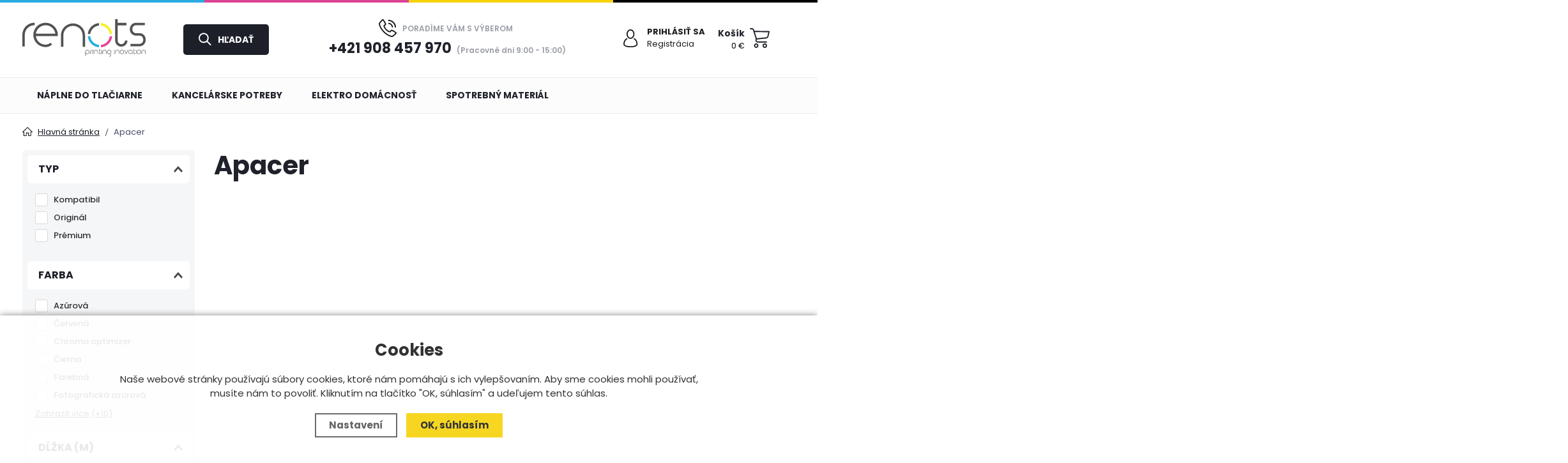

--- FILE ---
content_type: text/html; charset=utf-8
request_url: https://www.renots.sk/vyrobci/apacer/
body_size: 24759
content:
<!DOCTYPE html>
<html xmlns="http://www.w3.org/1999/xhtml" lang="sk">
   <head>
  <meta charset="utf-8" />
    <meta name="viewport" content="width=device-width, initial-scale=1.0" /> <!--, minimum-scale=1.0, maximum-scale=5.0, user-scalable=no --> 
  <meta name="robots" content="index, follow" /><link rel="canonical" href="https://www.renots.sk/vyrobci/apacer/" />
  <title>Renots - náplne do tlačiarní - Renots</title>
  <meta name="description" content='' />
  <meta name="keywords" content='' />
  <meta name="author" content="Shopion.cz" lang="sk" />

  <link rel="stylesheet" type="text/css" href="/css/screen.min.css?v=1769820650" />
  <link rel="stylesheet" href="/css/main.min.css?v=1769820650" />
  <link rel="stylesheet" href="/css/check.min.css?v=1769820650">  
    <link rel="icon" href="/userfiles/tmp/favicon.ico" type="image/x-icon"><!-- Google Tag Manager -->
<script>(function(w,d,s,l,i){w[l]=w[l]||[];w[l].push({'gtm.start':
new Date().getTime(),event:'gtm.js'});var f=d.getElementsByTagName(s)[0],
j=d.createElement(s),dl=l!='dataLayer'?'&l='+l:'';j.async=true;j.src=
'https://www.googletagmanager.com/gtm.js?id='+i+dl;f.parentNode.insertBefore(j,f);
})(window,document,'script','dataLayer','GTM-NSWCT5S');</script>
<!-- End Google Tag Manager -->
<!-- Smartsupp Live Chat script -->
<script type="text/javascript">
var _smartsupp = _smartsupp || {};
_smartsupp.key = '2f82b71e06ae23b8583f127410ebd48cf7f8d6f2';
window.smartsupp||(function(d) {
	var s,c,o=smartsupp=function(){ o._.push(arguments)};o._=[];
	s=d.getElementsByTagName('script')[0];c=d.createElement('script');
	c.type='text/javascript';c.charset='utf-8';c.async=true;
	c.src='//www.smartsuppchat.com/loader.js?';s.parentNode.insertBefore(c,s);
})(document);
</script><!-- Global site tag (gtag.js) - Google Analytics -->
  <script async src="https://www.googletagmanager.com/gtag/js?id=G-X6ZFSS3B16"></script>
  <script>
    window.dataLayer = window.dataLayer || [];
    function gtag(){dataLayer.push(arguments);}
    gtag("consent", "default", {
      "ad_storage":"denied",
      "analytics_storage":"denied",
      "ad_personalization":"denied",
      "ad_user_data":"denied",
      "personalization_storage":"denied"
    });
    gtag('js', new Date());
    gtag('config', 'G-X6ZFSS3B16', { 'cookie_flags': 'SameSite=None;Secure'});
    gtag('config', 'AW-943748359', { 'cookie_flags': 'SameSite=None;Secure'});
  </script></head>
<body class="eur">
<div class="overlay"></div>
<div class="header-wrap" id="top">
        <header id="header" class="sb-slide">
        <div class="rainbow"><span></span><span></span><span></span><span></span></div>
            <div class="layout-center">
                <div class="middle-box">
                    <div class="table-container">
                        <div class="col logo">
                            <a href="https://www.renots.sk"><img src="/images/svg/logo.svg" alt="Renots" /></a>
                        </div>
                        <div class="col mobile-search">
                            <a href="#" id="search-toggle" class="button"><img src="/images/svg/search-white.svg" alt="#" /><span class="upper">Hľadať</span></a>
                        </div>
                        <div class="col quick-contact">
                            <img src="/images/svg/telefon.svg" alt="" /> <span class="upper">Poradíme Vám s výberom</span> <span class="block"><a href="tel:+421908457970">+421 908 457 970</a> 
                            <span class="open">(Pracovné dni 9:00 - 15:00)</span></span>
                        </div>
                        
                        <div class="col account">
                            <div class="account-wrap"><a href="javascript:;" onclick="$.fancybox.close();" data-fancybox data-type="ajax" data-src="/pages/login_quick.php" class="icon" aria-label="Prihlásiť sa"><img src="/images/svg/prihlaseni.svg" alt="" /></a>
                                <a href="javascript:;" onclick="$.fancybox.close();" data-fancybox data-type="ajax" data-src="/pages/login_quick.php" aria-label="Prihlásiť sa"><strong class="upper">Prihlásiť sa</strong></a>
                                <a href="/registrace/">Registrácia</a></div>
                        </div><div class="col compare-col" style="display:none">
                          <div class="compare"><a rel="nofollow" href="/porovnani/">
                            <span><i id="compare">0</i></span>
                          </a></div>
                        </div>

                        <div class="col favorite-col" style="display:none">
                          <div class="favorite"><a rel="nofollow" href="/oblibene/">
                            <span><i id="favorite">0</i></span>
                          </a></div>
                        </div><div class="col basket-info">
                            <div class="wrap">
                                <div class="price-wrap"><a rel="nofollow" href="/nakupni-kosik/" class="price"><strong>Košík</strong><span id="basket_cena">0 €</span></a></div>
                                <div class="basket">
                                    <a rel="nofollow" aria-label="Nákupný košík" href="/nakupni-kosik/"><span id="basket_pocet" style="display:none">0</span></a>
                                </div>
                            </div>
                        </div><div class="col nocontact"></div><div class="col mobile">
                            <a href="#" class="sb-toggle-right mobile-menu"><img src="/images/svg/hamburger.svg?v=1" alt="#" /></a>
                        </div>
                        <div class="overlay-search"></div>
                    </div>
                </div>
                <div id="menu-space"><div id="menu"><div class="menu-wrap">
                    <ul class="menu">
                      <li class="with-sub"><a href="/naplne-do-tlaciarne/">Náplne do tlačiarne</a><div class='sub'><div class='wrap'><ul><li class='tab onlymobile'>
         <a href='/naplne-do-tlaciarne/'>
         <span>Zobraziť všetko v kategórii</span></a></li><li class='tab'>
           <a href='/naplne-do-tlaciarne/atramentove-kazety/'>
           <span><img src='/images/product-placeholder.png' data-src='/gallery/subcategories/48.jpg' /></span><span>Atramentové kazety</span></a></li><li class='tab'>
           <a href='/naplne-do-tlaciarne/laserove-tonery/'>
           <span><img src='/images/product-placeholder.png' data-src='/gallery/subcategories/49.jpg' /></span><span>Laserové tonery</span></a></li><li class='tab'>
           <a href='/naplne-do-tlaciarne/tonery-do-kopirky/'>
           <span><img src='/images/product-placeholder.png' data-src='/gallery/subcategories/50.jpg' /></span><span>Tonery do kopírky</span></a></li><li class='tab'>
           <a href='/naplne-do-tlaciarne/opticke-valce/'>
           <span><img src='/images/product-placeholder.png' data-src='/gallery/subcategories/51.jpg' /></span><span>Optické valce</span></a></li></ul></div></div></li><li class="with-sub"><a href="/kancelarske-potreby/">Kancelárske potreby</a><div class='sub'><div class='wrap'><ul><li class='tab onlymobile'>
         <a href='/kancelarske-potreby/'>
         <span>Zobraziť všetko v kategórii</span></a></li><li class='tab'>
           <a href='/kancelarske-potreby/laminovacie-stroje/'>
           <span><img src='/images/product-placeholder.png' data-src='/gallery/subcategories/32.jpg' /></span><span>Laminovacie stroje</span></a></li><li class='tab'>
           <a href='/kancelarske-potreby/skartovacie-stroje/'>
           <span><img src='/images/product-placeholder.png' data-src='/gallery/subcategories/33.jpg' /></span><span>Skartovacie stroje</span></a></li><li class='tab'>
           <a href='/kancelarske-potreby/viazace/'>
           <span><img src='/images/product-placeholder.png' data-src='/gallery/subcategories/34.jpg' /></span><span>Viazače</span></a></li><li class='tab'>
           <a href='/kancelarske-potreby/zosivacky-dierovace-noznice/'>
           <span><img src='/images/product-placeholder.png' data-src='/gallery/subcategories/35.jpg' /></span><span>Zošívačky, dierovače, nožnice</span></a></li></ul></div></div></li><li class="with-sub"><a href="/elektro-domacnost/">Elektro Domácnosť</a><div class='sub'><div class='wrap'><ul><li class='tab onlymobile'>
         <a href='/elektro-domacnost/'>
         <span>Zobraziť všetko v kategórii</span></a></li><li class='tab'>
           <a href='/elektro-domacnost/baterie/'>
           <span><img src='/images/product-placeholder.png' data-src='/gallery/subcategories/45.jpg' /></span><span>Batérie</span></a></li><li class='tab'>
           <a href='/elektro-domacnost/tlaciarne/'>
           <span><img src='/images/product-placeholder.png' data-src='/gallery/subcategories/47.jpg' /></span><span>Tlačiarne</span></a></li><li class='tab'>
           <a href='/elektro-domacnost/zahrada/'>
           <span><img src='/images/product-placeholder.png' data-src='/gallery/subcategories/53.jpg' /></span><span>Záhrada</span></a></li></ul></div></div></li><li class="with-sub"><a href="/spotrebny-material/">Spotrebný materiál</a><div class='sub'><div class='wrap'><ul><li class='tab onlymobile'>
         <a href='/spotrebny-material/'>
         <span>Zobraziť všetko v kategórii</span></a></li><li class='tab'>
           <a href='/spotrebny-material/pamaetove-media-usb-hdd-ssd/'>
           <span><img src='/images/product-placeholder.png' data-src='/gallery/subcategories/46.jpg' /></span><span>Pamäťové média (USB,HDD,SSD)</span></a></li></ul></div></div></li>                    </ul><div id='menu-next'>
                            <a aria-label="Kategória" href="#" id="menu-next-button"></a>
                            <ul></ul>
                        </div><div class="overlay-menu-search"></div>
                    <span class="scroll-bg"></span>
                </div><span class="scroll-bg"></span></div></div><div class="overlay-menu"></div></div>
        </header>
    </div>  <div id="sb-site" class="web-page">
  <div id="cover">
  <div id="page-search">
                <div class="search-block">
                    <div class="layout-center">
                        <div class="s-wrap">
                           <form method="get" action="https://www.renots.sk/vyhledavani/" id="search" class="search">
                                <div class="naseptavac-wrap"><div id="naseptavacList"><div id="naseptavacDiv" style="visibility: hidden;"></div></div></div>
                                <div class="title">Vyhľadávanie <span>náplne alebo toneru</span></div>
                                <p class="inp"><input aria-label="Vyhľadávanie" type="text" name="phrase" id="inp-search" class="" placeholder="Zadajte model tlačiarne, alebo kód toneru / náplne" /><button type="submit" class="button btn-yellow btn-big upper" aria-label="Hľadať">Hľadať</button><img src="/images/svg/lupa.svg" alt="" class="icon" /></p>
                                <div class="subtitle">Zadajte presné označenie </div>
                                </form><form method="post" action="#" id="searchingform" class="search">
                                <div class="flex-container">
                                
                                    <div>
                                        <div class="select-style">
                                            <select onchange="fillMaker($(this), 'subcat2')" name="cat2" id="cat2">
                                            <option value="">--- Výrobca ---</option><option value="64">2 roky</option><option value="40">Apacer</option><option value="9">Brother</option><option value="1">Canon</option><option value="77">Canon>Laserová>FAX L295</option><option value="75">Canon>Laserová>FC220</option><option value="76">Canon>Laserová>I-SENSYS MF4150</option><option value="74">Canon>Laserová>I-SENSYS MF4780W</option><option value="73">Canon>Laserová>I-SENSYS MF8580CDW</option><option value="72">Canon>Laserová>I-SENSYS X C1538IF</option><option value="5">Dell</option><option value="46">Dymo</option><option value="3">Epson</option><option value="70">Epson>Atramentová>All inOne DX7450</option><option value="68">Epson>Atramentová>EcoTank L3210</option><option value="69">Epson>Atramentová>L210</option><option value="71">Epson>Atramentová>Stylus Office BX635FWD</option><option value="41">Goodram</option><option value="36">GP</option><option value="53">Graphite</option><option value="2">HP</option><option value="67">I-SENSYS X 1440PR</option><option value="12">IBM</option><option value="43">Kingston</option><option value="39">Kioxia</option><option value="21">Kodak</option><option value="14">Konica Minolta</option><option value="38">Konnoc</option><option value="6">Kyocera</option><option value="4">Lexmark</option><option value="37">Maxell</option><option value="45">MediaRange</option><option value="44">MyMedia</option><option value="51">NEO TOOLS</option><option value="8">OKI</option><option value="22">Panasonic</option><option value="65">Pantum</option><option value="18">Peach</option><option value="15">Philips</option><option value="13">Ricoh</option><option value="7">Samsung</option><option value="66">Sharp</option><option value="42">Verbatim</option><option value="52">Verto</option><option value="11">Xerox</option></select>
                                        </div>
                                    </div>
                                    <div>
                                        <div class="select-style">
                                            <select name="subcat2" id="subcat2" disabled="disabled" onchange="fillSubmaker($(this), 'subsubcat2')"><option value="">--- Typ ---</option></select>
                                        </div>
                                    </div><div>
                                        <div class="select-style">
                                            <select class="last" name="subsubcat2" id="subsubcat2" onchange="$('#searchingform').submit();" disabled="disabled"><option value="">--- Model ---</option></select>
                                        </div>
                                    </div>
                                    <div><button type="submit" class="button btn-blue btn-block filtr_submit"><img src="/images/svg/search-white.svg" alt="Zobraziť náplne" />Zobraziť náplne</button></div>
                                    
                                </div>
                                <p>Vyhľadávanie podľa modelu tlačiarni funguje najlepšie. Ako nájdete názov svojho modelu?<br /> Pomôžeme Vám v <a href="/faq/">v tomto prievodcovi</a>.</p>
                            </form>
                        </div>
                    </div>
                </div>
            </div><section class="np"><div class="layout-center"><div class="breadcrumbs"><ul itemscope itemtype="http://schema.org/BreadcrumbList" class="bread">
      <li itemprop="itemListElement" itemscope itemtype="http://schema.org/ListItem">
      <a itemprop="item" href="/" title="Renots"><img src="/images/svg/home2.svg" alt="" /><span itemprop="name">Hlavná stránka</span></a>
      <meta itemprop="position" content="1" /></li>
          
          
          
          
          <li>Apacer</li></ul></div><div class="clear-x"></div><div id="main"><div id="content"><div class="text-box v2"><h1 class="h1-medium">Apacer</h1></div></div><div id="aside"><div id="filter"><div class="aside-filter"><form method="get" action="" id="paging3"><span style="display:none" id="param_filtr_string">1,17,2,5,6,7,8,9</span><div class="aside-box"><div id="box-title-par2" class="box-title active">Typ</div>
                                        <div class="wrap">
                                            <div class="visible-wrap">
                                            <ul class="checkboxes"><li class="param_li_2 filtr_li"><div class="pure-checkbox">
                  <input onclick="$(this).val(6);" class="eparams" type="checkbox" id="par6" name="par[2][]" value="6"  /> <label class="width_auto" for="par6" id="parlab6">Kompatibil</label></div></li><li class="param_li_2 filtr_li"><div class="pure-checkbox">
                  <input onclick="$(this).val(5);" class="eparams" type="checkbox" id="par5" name="par[2][]" value="5"  /> <label class="width_auto" for="par5" id="parlab5">Originál</label></div></li><li class="param_li_2 filtr_li"><div class="pure-checkbox">
                  <input onclick="$(this).val(13);" class="eparams" type="checkbox" id="par13" name="par[2][]" value="13"  /> <label class="width_auto" for="par13" id="parlab13">Prémium</label></div></li></ul>
                                            </div>
                                            
                                            <div class="clear-x"></div>
                                        </div>
                                    </div><div class="aside-box"><div id="box-title-par1" class="box-title active">Farba</div>
                                        <div class="wrap">
                                            <div class="visible-wrap">
                                            <ul class="checkboxes"><li class="param_li_1 filtr_li"><div class="pure-checkbox">
                  <input onclick="$(this).val(2);" class="eparams" type="checkbox" id="par2" name="par[1][]" value="2"  /> <label class="width_auto" for="par2" id="parlab2">Azúrová</label></div></li><li class="param_li_1 filtr_li"><div class="pure-checkbox">
                  <input onclick="$(this).val(10);" class="eparams" type="checkbox" id="par10" name="par[1][]" value="10"  /> <label class="width_auto" for="par10" id="parlab10">Červená</label></div></li><li class="param_li_1 filtr_li"><div class="pure-checkbox">
                  <input onclick="$(this).val(83);" class="eparams" type="checkbox" id="par83" name="par[1][]" value="83"  /> <label class="width_auto" for="par83" id="parlab83">Chroma optimizer</label></div></li><li class="param_li_1 filtr_li"><div class="pure-checkbox">
                  <input onclick="$(this).val(1);" class="eparams" type="checkbox" id="par1" name="par[1][]" value="1"  /> <label class="width_auto" for="par1" id="parlab1">Čierna</label></div></li><li class="param_li_1 filtr_li"><div class="pure-checkbox">
                  <input onclick="$(this).val(7);" class="eparams" type="checkbox" id="par7" name="par[1][]" value="7"  /> <label class="width_auto" for="par7" id="parlab7">Farebná</label></div></li><li class="param_li_1 filtr_li"><div class="pure-checkbox">
                  <input onclick="$(this).val(84);" class="eparams" type="checkbox" id="par84" name="par[1][]" value="84"  /> <label class="width_auto" for="par84" id="parlab84">Fotografická azúrová</label></div></li><li style="display:none" class="param_li_1 filtr_li"><div class="pure-checkbox">
                  <input onclick="$(this).val(80);" class="eparams" type="checkbox" id="par80" name="par[1][]" value="80"  /> <label class="width_auto" for="par80" id="parlab80">Fotografická čierna</label></div></li><li style="display:none" class="param_li_1 filtr_li"><div class="pure-checkbox">
                  <input onclick="$(this).val(85);" class="eparams" type="checkbox" id="par85" name="par[1][]" value="85"  /> <label class="width_auto" for="par85" id="parlab85">Fotografická purpurová</label></div></li><li style="display:none" class="param_li_1 filtr_li"><div class="pure-checkbox">
                  <input onclick="$(this).val(82);" class="eparams" type="checkbox" id="par82" name="par[1][]" value="82"  /> <label class="width_auto" for="par82" id="parlab82">Matná čierna</label></div></li><li style="display:none" class="param_li_1 filtr_li"><div class="pure-checkbox">
                  <input onclick="$(this).val(3);" class="eparams" type="checkbox" id="par3" name="par[1][]" value="3"  /> <label class="width_auto" for="par3" id="parlab3">Purpurová</label></div></li><li style="display:none" class="param_li_1 filtr_li"><div class="pure-checkbox">
                  <input onclick="$(this).val(81);" class="eparams" type="checkbox" id="par81" name="par[1][]" value="81"  /> <label class="width_auto" for="par81" id="parlab81">Sivá</label></div></li><li style="display:none" class="param_li_1 filtr_li"><div class="pure-checkbox">
                  <input onclick="$(this).val(9);" class="eparams" type="checkbox" id="par9" name="par[1][]" value="9"  /> <label class="width_auto" for="par9" id="parlab9">Svetlá azúrová</label></div></li><li style="display:none" class="param_li_1 filtr_li"><div class="pure-checkbox">
                  <input onclick="$(this).val(8);" class="eparams" type="checkbox" id="par8" name="par[1][]" value="8"  /> <label class="width_auto" for="par8" id="parlab8">Svetlá purpurová</label></div></li><li style="display:none" class="param_li_1 filtr_li"><div class="pure-checkbox">
                  <input onclick="$(this).val(14);" class="eparams" type="checkbox" id="par14" name="par[1][]" value="14"  /> <label class="width_auto" for="par14" id="parlab14">Svetlá sivá</label></div></li><li style="display:none" class="param_li_1 filtr_li"><div class="pure-checkbox">
                  <input onclick="$(this).val(11);" class="eparams" type="checkbox" id="par11" name="par[1][]" value="11"  /> <label class="width_auto" for="par11" id="parlab11">Zelená</label></div></li><li style="display:none" class="param_li_1 filtr_li"><div class="pure-checkbox">
                  <input onclick="$(this).val(4);" class="eparams" type="checkbox" id="par4" name="par[1][]" value="4"  /> <label class="width_auto" for="par4" id="parlab4">Žltá</label></div></li></ul>
                                            </div>
                                            <div class="more"><a class="param_more" id="param_more_1" href="#">Zobrazit více (+10)</a></div>
                                            <div class="clear-x"></div>
                                        </div>
                                    </div><div class="aside-box"><div id="box-title-par17" class="box-title active">Dĺžka (m)</div>
                                        <div class="wrap">
                                            <div class="select-style">
                                            <select class="eparams epars" id="s_par17" name="par[17][]"><option value="">---</option><option id="par77" value="77" >15</option><option id="par75" value="75" >20</option><option id="par78" value="78" >20+2</option><option id="par79" value="79" >30</option><option id="par76" value="76" >50</option></select>
                                            </div>
                                            
                                            <div class="clear-x"></div>
                                        </div>
                                    </div><div class="aside-box"><div id="box-title-par5" class="box-title active">Farba tlače</div>
                                        <div class="wrap">
                                            <div class="select-style">
                                            <select class="eparams epars" id="s_par5" name="par[5][]"><option value="">---</option><option id="par18" value="18" >Farebná</option></select>
                                            </div>
                                            
                                            <div class="clear-x"></div>
                                        </div>
                                    </div><div class="aside-box"><div id="box-title-par7" class="box-title active">Fomáty papiera</div>
                                        <div class="wrap">
                                            <div class="select-style">
                                            <select class="eparams epars" id="s_par7" name="par[7][]"><option value="">---</option><option id="par20" value="20" >A4</option><option id="par21" value="21" >A5</option><option id="par22" value="22" >A6</option></select>
                                            </div>
                                            
                                            <div class="clear-x"></div>
                                        </div>
                                    </div><div class="aside-box"><div id="box-title-par8" class="box-title active">Funkcie</div>
                                        <div class="wrap">
                                            <div class="select-style">
                                            <select class="eparams epars" id="s_par8" name="par[8][]"><option value="">---</option><option id="par23" value="23" >Kopírovanie a skenovanie</option><option id="par24" value="24" >Tankový systém</option></select>
                                            </div>
                                            
                                            <div class="clear-x"></div>
                                        </div>
                                    </div><div class="aside-box"><div id="box-title-par9" class="box-title active">Pripojenie</div>
                                        <div class="wrap">
                                            <div class="select-style">
                                            <select class="eparams epars" id="s_par9" name="par[9][]"><option value="">---</option><option id="par25" value="25" >USB</option><option id="par26" value="26" >WiFi</option></select>
                                            </div>
                                            
                                            <div class="clear-x"></div>
                                        </div>
                                    </div><div class="aside-box"><div id="box-title-par6" class="box-title active">Technológia tlače</div>
                                        <div class="wrap">
                                            <div class="select-style">
                                            <select class="eparams epars" id="s_par6" name="par[6][]"><option value="">---</option><option id="par19" value="19" >Atramentová</option></select>
                                            </div>
                                            
                                            <div class="clear-x"></div>
                                        </div>
                                    </div><span class="filter-show" style="display:none">Zobraziť filter</span><span class="filter-hide" style="display:none">Skryť filter</span><input type="hidden" id="filtr_base_products_ids" value="10,100,1001,1006,1007,1008,1009,101,1010,1011,1012,1013,1014,1015,1016,1017,1018,1019,102,1020,1021,1022,10228,10230,10231,10232,10233,10234,10235,10236,10237,10238,10239,1024,10240,10241,10242,10243,10244,10246,10247,10248,10249,10250,10251,10252,10253,10254,10255,10256,10257,10258,10259,10260,10261,10262,10263,10264,10265,10266,10267,10268,10269,10270,10271,10272,10273,10274,10275,10276,10277,10278,10279,1028,10280,10281,10282,10283,10284,10285,10286,10287,10288,1029,10291,10292,10293,10294,10295,10296,10297,10298,10299,103,1030,10300,10301,10302,10303,10304,10305,10306,10307,10308,1031,10312,10313,10314,10315,10316,10317,10318,1032,10320,10321,10322,10323,10324,10325,10326,10327,10328,10329,1033,10330,10331,10332,10333,10334,10335,10336,10337,10338,10339,1034,10340,10341,10342,10344,10345,10346,10347,10349,1035,10350,10351,10352,10353,10354,10355,10356,10357,10358,10359,1036,10360,10361,10364,10365,10366,10367,10369,1037,10370,10371,10372,10373,10374,10375,10376,10377,10378,10379,1038,10380,10381,10382,10383,10384,10385,10386,10387,10388,10389,1039,10390,10391,10392,10393,10394,10396,10398,10399,104,1040,10400,10406,10407,10408,1041,10410,10412,10413,10414,10415,10416,10417,10418,10419,1042,10420,10421,10422,10423,10424,10425,10426,10427,10428,10429,10430,10431,10432,10435,10436,10437,10440,10441,10442,10443,10444,10446,10448,10450,10451,10452,10453,10454,1046,10460,1047,1048,1049,105,1051,10515,10516,10517,10518,10519,1052,10520,10521,10522,10523,10524,10525,10526,10528,10529,1053,10530,10531,10532,10533,10535,10537,1054,1055,1058,1059,106,1060,1061,1065,1066,1067,1068,1069,1079,1080,1081,1082,1092,1093,1094,1095,1096,1097,1098,1099,1110,1111,1112,1113,1114,1115,1116,1117,11252,11253,11254,11255,11256,11257,11258,11259,11260,11261,11262,11263,11264,11265,11266,11267,11268,11269,11270,11271,11272,11273,11274,11275,11276,11277,11278,11279,11280,11281,11282,11283,11284,11285,11286,11287,11288,11289,11290,11291,11292,11293,11294,11295,11296,11297,11298,11299,11300,11301,11302,11303,11304,11305,11306,1132,1133,1134,1135,11356,11357,11358,11359,1136,11360,11361,11362,11363,11364,11365,11366,11367,11368,11369,1137,11370,11371,11372,11373,11374,11375,11376,11377,11378,11379,1138,11380,11381,11382,11383,11384,11385,11386,11387,11388,11389,1139,11390,11391,11392,11393,11394,11395,11396,11397,11398,11399,114,1140,11400,11401,11402,11403,11404,1141,1142,1143,1144,1145,1146,115,1153,1154,1155,1156,1157,1158,1159,116,1160,1161,1162,1163,1164,117,1171,1172,1173,1174,1178,1179,118,1180,1181,1182,1187,1190,1191,1192,1196,1199,12,1200,1210,1211,1212,1213,1214,1215,1219,1220,1221,1222,1223,1224,1225,1226,1227,1228,1229,1230,1231,1232,1233,1234,1235,1236,1237,1238,1239,1240,1241,1242,1243,1244,1245,1246,1247,1248,1252,1253,1254,1255,1256,1257,1258,1259,126,1260,1264,1265,1266,1267,1268,1269,127,1270,1271,1272,1273,1274,1275,1276,1277,1278,1279,128,1280,1281,1282,1283,1285,1286,1287,1288,1289,129,1290,1291,1292,1293,1294,1298,1299,130,1300,1301,1302,1303,131,1311,1315,132,1327,133,1331,134,1344,1348,135,1352,1356,136,1360,1365,1374,1379,1380,1381,1383,1385,1386,1391,1392,1399,1400,1401,1402,1403,1407,1408,141,1412,1413,1414,1415,1416,1417,1418,1419,142,1420,1421,1422,143,1430,1432,144,1441,1442,1444,1446,1447,1448,1449,145,1450,1451,146,1460,1461,1465,1469,1473,1477,1481,1485,1486,1490,1494,1495,150,1500,1504,1505,1506,15061,15062,15063,15064,15065,15066,15067,151,1510,1511,1512,1513,1514,1515,1516,1517,1518,152,1522,1526,1527,1528,153,1537,154,1541,1543,1544,15478,15479,1548,15480,15481,15482,15483,15484,15485,15486,15487,15489,1549,15490,15491,15492,15493,15494,15495,15496,15497,15498,15499,155,1550,15500,15501,15502,15503,15504,15505,15506,15507,15509,1551,15510,15511,15512,15513,15514,15515,15516,15517,15518,15519,1552,15520,15521,15522,15523,15524,15525,15526,15527,15528,15529,15530,15531,15532,15533,15534,15535,15536,15537,15538,15539,15540,15541,15542,15543,15544,15545,15546,15547,15548,15549,15550,15551,15552,15553,15554,15555,15556,15557,15558,15559,1556,15560,15561,15562,15563,15564,15565,15566,15567,15568,15569,1557,15570,15571,15572,15573,15574,15575,15576,15577,15578,1558,1559,156,1560,1561,15620,15622,15623,15624,15625,15626,15627,15628,15629,15630,15631,15632,15633,15634,15635,15636,15637,15638,15639,15640,15641,15642,15643,15644,15645,15646,15647,15648,15649,15650,15651,15652,15653,15655,15656,15657,15658,15659,15660,15661,1568,157,1572,1573,1574,1575,1579,158,1580,1581,15814,15815,15816,15817,15818,15819,1582,15820,15825,15826,15827,15828,15829,1583,15830,15831,15832,15833,15834,15835,15836,15837,15838,15839,1584,15840,15841,15842,15843,15844,15845,1585,15850,15851,15852,15853,15854,15855,15858,15859,15860,15861,15862,15863,15864,15865,15866,15867,15868,1589,159,15901,1593,1594,1598,1599,1601,1602,1603,1604,1605,1606,1610,1611,1615,1619,162,16257,16258,16259,16260,16261,16262,16263,16264,16265,16266,16267,16268,16269,16270,16271,16272,16273,16274,16275,16276,16277,16278,16279,16280,16281,16282,16283,16284,16285,16286,16287,16288,16289,16290,16291,16292,16293,16294,16295,16296,16297,16298,16299,163,16300,16301,16302,16303,16304,16305,16306,16307,16308,16309,16310,16311,16312,16313,16314,16315,16316,16317,16318,16319,16320,16321,16322,16323,16324,16325,16326,16327,16328,16329,16330,16331,16332,16333,16334,16335,16336,16337,16338,16339,16340,16341,16342,16343,16344,16345,16346,16347,16348,16349,16350,16351,16352,16353,16354,16355,16356,16357,16358,16359,16360,16361,16362,16363,16364,16365,16366,16367,16368,16369,16370,16371,16372,16373,16374,16375,16376,16377,16378,16379,16380,16381,16382,16383,16384,16385,16386,16387,16388,16389,16390,16391,16392,16393,16394,16395,16396,16397,16398,16399,164,16400,16401,16402,16403,16404,16405,16406,16407,16408,16409,16410,16411,16412,16413,16414,16415,16416,16417,16418,16419,16420,16421,16422,16423,16424,16425,16426,16427,16428,16429,16430,16431,16432,16433,16434,16435,16436,16437,16438,16439,16440,16441,16442,16443,16444,16445,16446,16447,16448,16449,16450,16451,16452,16453,16454,16455,16456,16457,16458,16459,16460,16461,16462,16463,16464,16465,16466,16467,16468,16469,16470,16471,16472,16473,16474,16475,16476,16477,16478,16479,16480,16481,16482,16483,16484,16485,16486,16487,16488,16489,16490,16491,16492,16493,16494,165,166,167,16774,16775,16776,16777,16778,16779,16780,16781,16782,16783,16784,16785,16786,16787,16788,16789,16790,16791,16792,16793,16794,16795,16796,16797,16798,16799,168,16800,16801,16802,16803,16804,16805,16806,16807,16808,16809,16810,16811,16812,16813,16814,16815,16816,16817,16818,16819,16820,16821,16822,16823,16824,16825,16826,16827,16828,16829,16830,16831,16832,16833,16834,16835,16836,16837,16838,16839,16840,16841,16842,16843,16844,16845,16846,16847,16848,16849,16850,16851,16852,16853,16854,16855,16856,16857,16858,16859,16860,16861,16862,16863,16864,16865,16866,16867,16868,16869,16870,16871,16872,16873,16874,16875,16876,16877,16878,16879,16880,16881,16882,16883,16884,16885,16886,16887,16888,16889,16890,16891,16892,16893,16894,16895,16896,16897,16898,16899,169,16900,16901,16902,16903,16904,16905,16906,16907,16908,16909,16910,16911,16912,16913,16914,16915,16916,16917,16918,16919,16920,16921,16922,16923,16924,16925,16926,16927,16928,16929,16930,16931,16932,16933,16934,16935,16936,16937,16938,16939,16940,16941,16942,16943,16944,16945,16946,16947,16948,16949,16950,16951,16952,16953,16954,16955,16956,16957,16958,16959,16960,16961,16962,16963,16964,16965,16966,16967,16968,16969,16970,16971,16972,16973,16974,16975,16976,16977,16978,16979,16980,16981,16982,16983,16984,16985,16986,16987,16988,16989,1699,16990,16991,16992,16993,16994,16995,16996,16997,16998,16999,170,17000,17001,17002,17003,17004,17005,17006,17007,17008,17009,17010,17011,17012,17013,17014,17015,17016,17017,17018,17019,17020,17021,17022,17023,17024,17025,17026,17027,17028,17029,17030,17031,17032,17033,17034,17035,17036,17037,17038,17039,17040,17041,17042,17043,17044,17045,17046,17047,17048,17049,17050,17051,17052,17053,17054,17055,17056,17057,17058,17059,17060,17061,17062,17063,17064,17065,17066,17067,17068,17069,17070,17071,171,17132,17133,17134,17135,17136,17137,17138,17139,17140,17141,17142,17143,17144,17145,17146,17147,17148,17149,17150,17151,17152,17153,17154,17155,17156,17157,17158,17159,17160,17161,17162,17163,17164,17165,17166,17167,17168,17169,17170,17171,17172,17173,17174,17175,17176,17177,17178,17179,17180,17181,17182,17183,17184,17185,17186,17187,17188,17189,172,173,1752,1753,1754,1759,176,1760,1761,1762,1763,1764,177,178,1785,1786,1787,1788,1789,179,1791,1792,1793,1794,1795,1796,1797,1798,1799,180,1800,1802,1803,1804,1805,1806,1807,1808,1809,181,1810,1811,1812,182,183,184,185,186,18624,18625,18626,18627,18628,18629,18630,18631,18632,18633,18634,18635,18636,18637,18638,18639,18640,18641,18642,18643,18644,18645,18646,18647,18648,18649,18650,18651,18652,18653,18654,18655,18656,18657,18658,18659,18660,18661,18662,18663,18664,18665,18666,18667,18668,18669,18670,18671,18672,18673,18674,18675,18676,18677,18678,18679,18680,18681,18682,18683,18684,18685,18686,18687,18688,18689,18690,18691,18692,18693,18694,18695,18696,18697,18698,18699,187,18700,18701,18702,18703,18704,18705,18706,18707,18708,18709,18710,18711,18712,18713,18714,18715,18716,18717,18718,18719,18720,18721,18722,18723,18724,18727,18728,18729,1873,18730,18731,18732,18733,18734,18735,18736,18737,18738,18739,18740,18741,18742,18743,18744,18745,18746,18747,18748,18753,18754,18755,18756,18757,18758,18759,1876,18760,18761,18762,18763,18764,18765,18766,18767,18768,18769,18770,18771,18772,18773,18774,18775,18776,18777,18778,18779,1878,18780,18781,18782,18783,18784,18785,18786,18787,18788,18789,1879,18790,18791,18792,18793,18794,18795,18796,18797,18798,18799,188,1880,18800,18801,18802,18803,18804,18805,18806,18807,18808,18809,1881,18810,18811,18812,18813,18814,18815,18816,18817,18818,18819,1882,18820,18821,18822,18823,18824,18827,18828,18829,1883,18830,18831,18832,18833,18834,18835,18836,18837,18838,18839,1884,18840,18841,18842,18843,18844,18845,18846,18847,18848,18849,1885,18850,18851,18852,18853,18854,18855,18856,18857,18858,18859,1886,18860,18861,18862,18863,18864,18865,18866,18867,18868,18869,1887,18870,18871,1888,18888,18889,1889,18890,18891,18892,18893,18894,18895,18896,18897,18898,18899,189,1890,18900,18901,18902,18903,18904,18906,18907,18908,18909,1891,18910,18911,18912,18913,18914,18915,18916,18917,18918,18919,1892,18920,18921,18922,18923,18924,18925,18926,18927,18928,18929,1893,18930,18931,18932,18933,18934,18935,18936,18937,18938,18939,1894,18940,18941,18942,18943,18944,18945,18946,18947,18948,18949,1895,18950,18951,18952,18953,18954,18955,18956,18957,18958,18959,1896,18960,18961,18962,18963,18964,18965,18966,18967,18968,18969,1897,18970,18971,18972,18973,18974,18975,18976,18977,18978,18979,1898,18980,18981,18982,18983,18984,18985,18986,18987,18988,18989,18990,18991,18992,18993,18994,18995,18996,18997,18998,18999,190,1900,19000,19001,19002,19003,19004,19005,19006,19007,19008,19009,19010,19011,19012,19013,19014,19015,19016,19017,19018,19019,1902,19020,19021,19022,19023,19024,19025,19026,19027,19028,19029,1903,19030,19031,19032,19033,19034,19035,19037,19038,19039,19040,19041,19042,19043,19044,19045,19046,19047,19048,19049,1905,19050,19051,19052,19053,19054,19055,19056,19057,19058,19059,1906,19060,19061,19062,19063,19064,19065,19066,19067,19068,19069,1907,19070,19071,19072,19073,19074,19075,19076,19077,19078,19079,1908,19080,19081,19082,19083,19084,19085,19086,19087,19088,19089,1909,19090,19091,19092,19093,19094,19095,19096,19097,19098,19099,191,1910,19100,19101,19102,19103,19104,19105,19106,19107,19108,19109,1911,19110,19111,19112,19113,19114,19115,19116,19117,19118,19119,1912,19120,19121,19122,19123,19124,19125,19126,19127,19128,19129,1913,19130,19131,19132,19133,19134,19135,19136,19137,19138,19139,19140,19141,19142,19143,19144,19145,19146,19147,19148,19149,19150,19151,19152,19153,19154,19155,19156,19157,19158,19159,19160,19161,19162,19163,19164,19165,1917,19170,19171,19172,19173,19174,19175,19176,19177,19178,19179,1918,19180,19181,19182,19183,19184,19185,19186,19187,19188,19189,19190,19191,19192,19193,19194,19195,19196,19197,19198,19199,192,19200,19201,19202,19203,19204,19205,19206,19207,19208,19209,19210,19211,19212,19213,19214,19215,19216,19217,19218,19219,1922,19220,19221,19222,19223,19226,19228,19229,19230,19231,19232,19233,1924,19261,19262,19263,19264,19265,19266,19267,19268,19269,19270,19271,19272,19273,19274,19275,19276,19277,19278,19279,1928,19280,19281,19282,19283,19284,19285,19286,19287,19288,19289,1929,19290,19291,19292,19293,19294,19295,19296,19297,19298,19299,193,1930,19300,19301,19302,19303,19304,19305,19306,19307,19308,19309,1931,19310,19311,19312,19313,19314,19315,19316,19317,19318,19319,19320,19321,19322,19323,19324,19325,19326,19327,19328,19329,1933,19330,19331,19332,19333,19334,19335,19336,19337,19338,19339,19340,19341,19342,19343,19344,19345,19346,19347,19348,19349,1935,19350,19351,19352,19353,19354,19355,19356,19357,19358,19359,19360,19361,19362,19363,19364,19365,19366,19367,19369,19370,19371,19372,19373,19374,19375,19376,19377,19378,19379,1939,19393,19394,19395,19396,19397,19398,19399,194,19400,19401,19402,19403,19404,19405,19406,19407,19408,19409,1941,19410,19411,19412,19413,19414,19415,19416,19417,19418,19419,19422,19423,19424,19425,19426,19427,19428,19429,1943,19430,19431,19432,19433,19434,19435,19436,19437,19438,19439,19440,19441,19442,19443,19444,19445,19446,19447,19448,19449,19450,19451,19452,19453,19454,19455,19456,19457,19458,19459,1946,19460,19461,19462,19463,19464,19465,19466,19467,19468,19469,19470,19471,19472,19473,19474,19475,19476,19477,19478,19479,1948,19480,19481,19482,19483,19484,19485,19486,19487,19488,19489,1949,19490,19491,19492,19493,19494,19495,19496,19497,19498,19499,195,1950,19500,19501,19502,19503,19504,19505,19506,19507,19508,19509,19510,19511,19512,19513,19514,19515,19516,19517,19518,19519,1952,19520,19521,1953,1954,1955,19555,19556,19557,19558,19559,1956,19560,19561,19562,19563,19564,19565,19566,19567,19568,19569,1957,19570,19571,19572,19573,19574,19575,19576,19577,19578,19579,1958,19580,19581,19582,19583,19584,19585,19586,19587,19588,19589,1959,19590,19591,19592,19593,19594,19595,19596,19597,19598,19599,196,1960,19600,19601,19602,19603,19604,19605,19606,19607,19608,19609,1961,19610,19611,19612,19613,19614,19615,19616,19617,19618,19619,1962,19620,19621,19622,19623,19624,19625,19626,19627,19628,19629,1963,19630,19631,19632,19633,19634,19635,19636,19637,19638,19639,19640,19641,19642,19643,19644,19645,19646,19647,19648,19649,1965,19650,19651,19652,19653,19654,19655,19656,19657,19658,19659,1966,19660,19661,19662,19663,19664,19665,19666,19667,19668,19669,19670,19671,19672,19677,19682,19683,19684,19685,19686,19687,19688,19689,19690,19691,19692,19693,19694,19695,19696,19697,19698,19699,197,1970,19701,19702,19703,19704,19705,19706,19707,19708,1971,19712,19713,19714,19715,19716,1972,19723,19724,19725,19726,19727,19728,19729,1973,19730,19731,19732,19733,19734,19735,19736,19737,19738,19739,1974,19740,19741,19742,19743,19744,19745,19746,19747,19748,19749,1975,19750,19751,19752,19753,19754,19755,19756,19757,19758,19759,1976,19760,19761,19762,19763,19764,19765,19766,19767,19768,19769,1977,19770,19771,19772,19773,19774,19775,19776,19777,19779,19780,19782,19783,19784,19786,19787,19788,19789,1979,19790,19791,19792,19793,19794,19795,19796,19797,19798,19799,1980,19800,19801,19802,19803,19804,19805,19806,19807,19808,19809,1981,19810,19811,19812,19813,19814,19815,19816,19817,19818,19819,1982,19820,19821,19822,19823,19824,19825,19826,19827,19828,19829,1983,19830,19831,19832,19833,19834,19835,19836,19837,19838,19839,1984,19840,19841,19842,19843,19844,19845,19846,19847,19848,19849,19850,19851,19852,19853,19854,19855,19856,19857,19858,19859,19860,19862,19863,19864,19866,19867,19868,19869,1987,19870,19871,19874,19875,19876,19877,19878,19879,1988,19880,19881,19882,19883,19884,19885,19886,19887,19888,19889,1989,19890,19891,19892,19893,19894,19895,19896,19897,19898,19899,1990,19900,19901,19902,19903,19904,19905,19906,19907,19908,19909,19910,19911,19912,19913,19914,19915,19916,19917,19918,19919,19920,19921,19922,19923,19924,19925,19926,19927,19928,19929,19930,19931,19932,19933,19934,19935,19936,19937,19938,19939,1994,19940,19941,19942,19943,19944,19945,19946,19947,19948,19949,1995,19950,19951,19952,19953,19954,19955,19956,19957,19958,19959,1996,19960,19961,19962,19963,19964,19965,19966,19967,19968,19969,1997,19970,19971,19972,19973,19974,19975,19976,19977,19978,19979,1998,19980,19981,19982,19983,19984,19985,19986,19987,19988,19989,19990,19991,19992,19993,19994,19995,19996,19997,19998,19999,2000,20000,20001,20002,20003,20004,20005,20006,20007,20008,20009,2001,20010,20011,20012,20013,20014,20015,20016,20017,20018,20019,2002,20020,20021,20022,20023,20024,20025,20026,20027,20028,20029,2003,20030,20031,20032,20033,20034,20035,20036,20037,20038,20039,2004,20040,20041,20042,20043,20044,20045,20046,20047,20048,20049,2005,20050,20051,20052,20053,20054,20055,20056,20057,20058,20059,2006,20060,20061,20062,20063,20064,20065,20066,20067,20068,20069,2007,20070,20078,20079,2008,20080,20081,20082,20084,20085,20086,20087,20088,20089,2009,20090,20091,20092,20093,20094,20095,20096,20097,20098,20099,201,2010,20100,20101,20102,20103,20104,20105,20106,20107,20108,20109,2011,20110,20111,20112,20113,20114,20115,20116,20117,20118,20119,2012,20120,20121,20123,20124,20125,20126,20127,20128,20129,2013,20130,20131,20132,20133,20134,20135,20136,20137,20138,20139,2014,20140,20141,20142,20143,20144,20145,20146,20147,20148,20149,2015,20150,20151,20152,20153,20154,20155,20156,20157,20158,20159,2016,20160,20161,20162,20163,20164,20165,20166,20167,20168,20169,2017,20170,20171,20172,20173,20174,20175,20176,20177,20178,20179,2018,20180,20181,20182,20183,20184,20185,20186,20187,20188,20189,2019,20190,20191,20192,20193,20194,20195,20196,20197,20198,20199,202,2020,20200,20201,20202,20203,20204,20205,20206,20207,20208,20209,2021,20210,20211,20212,20213,20214,20215,20216,20217,20218,20219,2022,20220,20221,20222,20223,20224,20225,20226,20227,20228,20229,2023,20230,20231,20232,20233,20234,20235,20236,20237,20238,20239,2024,20240,20241,20242,20243,20244,20245,20246,20247,20248,20249,2025,20250,20251,20252,20253,20254,20255,20256,20257,20258,2026,20260,20261,20262,20263,20264,20266,20267,20268,20269,2027,20270,20271,20272,20273,20274,20275,20276,20277,20278,20279,20280,20281,20282,20283,20284,20285,20286,20287,20288,20289,2029,20290,20291,20292,20293,20294,20295,20296,20297,20298,20299,203,2030,20300,20301,20302,20303,20304,20305,20306,20307,20308,20309,2031,20310,20311,20312,20313,20314,20315,20316,20318,20319,2032,20320,20321,20322,20323,20324,20325,20326,20327,20328,20329,2033,20330,20331,20332,20333,20334,20335,20336,20337,20338,20339,2034,20340,20341,20342,20343,20344,20345,20346,20347,20348,20349,2035,20350,20351,20352,20353,20354,20355,20356,20357,20358,20359,2036,20360,20361,20362,20363,20364,20365,20366,20367,20368,20369,2037,20370,20371,20372,20373,20374,20375,20376,20377,20378,20379,2038,20380,20381,20382,20383,20384,20385,20386,20387,20388,20389,2039,20390,20392,20393,20394,20395,20396,20397,20398,20399,204,2040,20400,20401,20402,20403,20404,20405,20406,20407,20408,20409,2041,20410,20411,20412,20414,20415,20416,20417,20418,20419,2042,20420,20421,20422,20423,20424,20425,20426,20427,20428,20429,20430,20431,20432,20433,20434,20435,20436,20437,20438,20439,2044,20440,20441,20442,20443,20444,20445,20446,20447,20448,20449,2045,20450,20451,20452,20453,20454,20455,20456,20457,20458,20459,2046,20460,20461,20462,20463,20464,20465,20466,20467,20468,20469,2047,20470,20471,20472,20473,20474,20475,20476,20477,20478,20479,2048,20480,20481,20482,20483,20484,20485,20486,20487,20488,20489,2049,20490,20491,20492,20493,20494,20495,20496,20497,20498,20499,205,2050,20500,20501,20502,20503,20504,20505,20506,20507,20508,20509,2051,20510,20511,20512,20513,20514,20515,20516,20517,20518,20519,2052,20520,20521,20522,20523,20524,20525,20526,20527,20528,20529,2053,20530,20531,20532,20533,20534,20535,20536,20537,20538,20539,2054,20540,20541,20543,20545,20546,20547,20548,20549,2055,20550,20551,20552,20553,20554,20555,20557,20558,20559,2056,20560,20561,20562,20563,20564,20565,20566,20567,20568,20569,2057,20570,20571,20572,20573,20574,20575,20576,20577,20578,20579,2058,20580,20582,20584,20585,20586,20587,20588,20589,2059,20590,20591,20592,20593,20594,20595,20596,20597,20598,20599,206,2060,20600,20601,20602,20603,20604,20605,20606,20607,20608,20609,2061,20610,20611,20612,20613,20614,20615,20616,20617,20618,20619,2062,20620,20621,20622,20623,20624,20625,20626,20627,20628,20629,2063,20630,20631,20632,20633,20634,20635,20636,20637,20638,20639,2064,20640,20641,20642,20643,20644,20645,20646,20647,20648,20649,2065,20650,20651,20652,20653,20654,20655,20656,20657,20658,20659,2066,20660,20661,20662,20663,20664,20665,20666,20667,20668,20669,2067,20670,20671,20672,20673,20674,20675,20676,20677,20678,20679,2068,20680,20681,20682,20683,20684,20685,20686,20687,20688,20689,2069,20690,20691,20692,20693,20694,20695,20696,20697,20698,20699,207,2070,20700,20701,20702,20703,20704,20705,20709,2071,20710,20711,20712,20713,20714,20715,20716,20717,20718,20719,2072,20720,20721,20722,20723,20724,20725,20726,20727,20728,20729,2073,20730,20731,20732,20733,20734,20735,20736,20737,20738,20739,20740,20741,20742,20743,20744,20745,20746,20747,20748,20749,20750,20751,20752,20753,20754,20755,20756,20757,20758,20759,20760,20761,20762,20763,20764,20765,20766,20767,20768,20769,2077,20770,20771,20772,20773,20774,20775,20776,20777,20778,20779,2078,20780,20781,20782,20783,20784,20785,20786,20787,20788,20789,2079,20790,20791,20792,20793,20794,20795,20796,20797,20798,20799,208,2080,20800,20801,20802,20803,20804,20805,20806,20807,20808,20809,2081,20810,20811,20812,20813,20814,20815,20816,20817,20818,20819,2082,20820,20821,20822,20823,20824,20825,20826,20827,20828,20829,2083,20830,20831,20832,20833,20834,20835,20836,20837,20838,20839,2084,20840,20841,20842,20843,20844,20845,20846,20847,20848,20849,2085,20850,20851,20852,20853,20854,20855,20856,20857,20858,20859,2086,20860,20861,20862,20863,20864,20865,20866,20867,20868,20869,2087,20870,20871,20872,20873,20874,20875,20876,20877,20878,20879,2088,20880,20881,20882,20883,20884,20885,20886,20887,20888,20889,2089,20890,20891,20892,20893,20894,20895,20896,20897,20898,20899,209,2090,20900,20901,20902,2094,2098,2099,210,2100,2101,2102,2103,2104,2105,2106,2107,2108,2109,211,2110,2111,2115,212,2127,213,2131,2135,2139,214,2143,21450,2147,215,2151,2155,2159,216,2163,2167,217,2171,2172,2173,2174,2175,2176,2177,2178,218,2181,2182,2183,2184,2185,2187,2188,2189,219,2190,2191,2192,2193,2194,2195,2196,2197,2198,2199,220,2201,2202,2203,2204,2205,2206,2207,2208,2209,221,2210,2211,2216,2217,2218,2219,222,2220,2222,2225,2229,223,2233,2237,2249,225,2260,2263,2272,2276,2280,2281,2282,2283,2284,2285,2286,2287,229,2290,2295,2298,2299,2300,2302,2306,2309,2311,2313,2314,2317,2318,2319,2321,2322,2325,233,2333,2334,2335,2337,2338,2339,2340,2341,2342,2343,2344,2346,2347,2348,2354,2355,2356,2357,2361,2362,2363,2364,2366,2367,2368,2369,237,2372,2373,2374,2375,2376,2378,2379,2380,2381,2382,2383,2384,2386,2387,2388,2389,2390,2391,2392,2393,2394,2395,2396,2397,2398,2399,240,2400,2401,2402,2403,2404,2405,2406,2407,2408,2409,2410,2411,2412,2413,2414,2415,2416,2417,2418,2419,2425,2426,2427,2428,2429,243,2430,2431,2432,2433,2434,2435,2436,2437,244,2440,2441,2442,2443,2444,2445,2446,2447,2448,2449,2450,2452,2453,2454,2455,2456,2457,2458,2459,2460,2461,2462,2463,2464,2465,2466,2467,2468,2469,2470,2471,2472,2473,2474,2475,2476,2477,2478,2479,2480,2481,2482,2483,2484,2485,2490,2493,2495,2496,2497,2502,2503,2506,2507,2508,2509,2510,2511,2512,2513,2514,2515,2520,2521,2522,2524,2525,2526,2530,2531,2532,2533,2534,2535,2536,2537,2538,2542,2543,2544,2545,2546,2549,2550,2553,2554,2555,2556,2557,2558,2559,2560,2561,2562,2563,2564,2565,2566,2567,2568,257,2572,2573,2577,2578,2579,258,2583,2584,2588,2592,2596,2604,2608,2612,2613,2614,2615,2616,2617,2618,2619,2620,2621,2622,2623,2624,2625,2629,263,2631,2632,2633,2638,2639,2640,2641,2642,2644,2647,2653,2658,2659,2663,2664,2669,267,2670,2674,2694,2698,2699,2700,2701,2702,2710,2713,2717,272,2721,2722,2723,2724,2725,2726,2727,2728,2729,273,2730,2731,2732,2734,2735,2736,2737,2738,2739,274,2740,2741,2742,2743,2744,2745,2746,2747,2748,2749,275,2750,2751,2752,2753,2754,2756,2757,2758,2759,2760,2761,2762,2763,2764,2765,2766,2767,2768,2769,2770,2771,2772,2773,2774,2782,2784,2785,2786,2787,2788,2789,279,2790,2791,2793,2794,2795,2796,2797,2798,2799,280,2800,2801,2802,2803,2804,2808,2809,2810,2811,2814,2815,2816,2817,2818,2819,2820,2821,2822,2823,2824,2825,2826,2827,2828,2829,2830,2831,2832,2833,2834,2838,2842,2843,2844,2845,2846,2847,2848,2849,2850,2851,2852,2853,2858,2859,286,2860,2864,2869,287,2870,2871,2872,2873,2874,2877,2878,2879,2880,2881,2882,2883,2884,2885,2886,2887,2888,2889,289,2890,2891,2892,2893,2894,2895,2896,2897,2898,2899,290,2900,2904,2905,2906,2907,2908,2909,2910,2911,2912,2913,2914,2915,2916,2917,2918,2919,2920,2922,2923,2924,2925,2926,2930,2931,2935,2936,2937,2938,2939,294,2940,2941,2942,2943,2944,2948,2949,2950,2951,2952,2953,2954,2955,2956,2957,2958,2959,2960,2961,2962,2963,2964,2965,2966,2967,2968,2969,2970,2974,2975,2976,2979,298,2980,2981,2982,2986,2990,2991,2992,2993,2994,2995,2996,2997,30,3006,3010,3011,3012,3013,3014,3015,3016,3017,3018,3019,302,3020,3021,3022,3023,3027,3028,3029,303,3030,3031,3032,3033,3034,3037,3038,3039,304,3040,3041,3042,3043,3044,3045,3046,3047,3048,3049,305,3050,3051,3052,3053,3054,3055,3056,3057,3058,3059,306,3060,3061,3065,3069,307,3070,3071,3072,3073,3077,308,3081,3083,3084,3085,3089,3090,3092,3094,31,3100,3101,3102,3106,3107,3111,3119,312,3123,3124,3125,3129,3134,3138,3142,3146,3147,3155,3156,3157,3158,3159,3160,3161,3162,3163,3164,3165,3166,3176,3177,3178,3179,3180,3181,3182,3183,3184,3187,3188,3189,3190,3191,3192,32,3204,3205,3206,3207,3208,3209,3210,3211,3212,3213,3214,3215,3216,3217,3218,3219,3220,3221,3222,3223,3224,3225,3226,3227,3228,3229,3230,3231,3232,3233,3234,3235,3236,3237,3238,3239,3246,3247,3248,3249,3250,3251,3252,3253,3254,3255,3256,3257,326,3260,3261,3262,3263,3264,3265,3267,3268,3269,327,3270,3271,3272,3273,3274,3275,3276,3277,3278,3279,3280,3281,3282,3283,3284,3285,3286,3287,3288,3289,329,3290,3291,3297,3298,3299,33,3300,3301,3302,3304,3305,3306,3307,3308,3309,331,3310,3311,3313,3314,3315,3316,3317,3318,3319,3320,3321,3322,3323,3324,3325,3326,3327,333,3332,3333,3335,3337,334,3344,3345,3346,3347,3350,336,3361,3364,3367,3368,3369,3370,3371,3372,3375,3376,3377,3378,3379,3380,3381,3382,3383,3384,3385,3386,3387,3392,3393,3394,3395,3396,3397,34,3402,3403,3404,3405,3406,3407,3408,3409,341,3410,3411,3412,3413,3414,3415,3416,3417,3418,3419,342,3420,3421,3422,3423,3424,3425,3426,3427,3429,3430,3431,3432,3433,3434,3435,3437,3438,3439,3440,3441,3442,3443,3444,3445,3446,3447,3448,3449,3450,3451,3452,3453,3454,3455,3456,3457,3458,346,3460,3462,3463,3464,3465,3466,3467,3469,347,3470,3471,3472,3473,3474,3475,3476,3477,3478,348,3480,3484,349,35,350,3500,3504,351,352,353,3545,3558,3560,3562,3563,3567,3572,3578,3583,3584,3585,3587,3593,3594,3596,3597,3598,3599,36,3600,3601,3602,3604,3614,3619,3624,3625,3626,3627,3628,3629,3630,3631,3658,3661,3662,3663,3664,3665,3666,3667,3668,3679,3682,3685,3686,3690,3691,3692,37,3700,3701,3702,3703,3717,3719,3720,3721,3722,3723,3724,3725,3726,3727,3732,3733,3734,3739,374,3740,3741,3742,3743,3744,3745,3746,375,3751,376,3760,3761,3762,3763,3764,3765,3766,3767,3768,3769,3770,3771,3772,3776,3777,3778,3779,3780,3781,3786,379,3790,3794,3795,3796,3797,3798,3799,38,3800,3801,3802,3803,3804,3805,3806,3807,3808,3809,3810,3811,3812,3813,3814,3815,3816,3817,3818,3819,3820,3824,3825,3826,3827,3828,3830,3833,3834,3836,3839,3842,3843,3844,3845,3846,3847,3854,3855,3856,3857,3858,3859,3860,3861,3862,3866,3867,3869,387,3873,3875,3877,3878,3879,3880,3881,3882,3883,3884,3885,3886,3887,3891,3892,3893,39,3907,3908,3909,391,3912,3913,3914,3915,3916,3917,3918,3919,3920,3921,3922,3923,3924,3925,3926,3929,3931,3932,3934,3935,3936,3937,3942,3943,3944,3945,3946,3948,3949,395,3950,3951,3952,3953,3954,3955,3956,3957,3958,3959,396,3960,3961,3962,3963,3964,3965,3966,3967,3968,3969,397,3973,3975,3976,3977,3978,3979,398,399,3994,3996,3997,3998,3999,40,400,4000,4001,4002,4003,4007,4008,4009,401,4010,4011,4012,4013,4014,4015,4016,4017,4018,4019,4020,4021,4022,4023,4026,4028,4029,4030,4031,4032,4039,4040,4041,4042,4043,4044,4045,4046,4047,4048,4049,405,4050,4051,4052,4053,4054,4055,4056,4057,4058,4060,4061,4062,4063,4064,4065,4066,4067,4068,407,4072,4073,4074,4075,4076,4077,4078,4079,4080,4081,4082,4083,4084,4092,4093,4097,4098,4099,41,4100,4101,4102,4107,4108,4109,411,4110,4111,4115,4116,4117,4118,4119,4120,4121,4122,4123,4127,4128,4129,413,4130,4131,4132,4133,4134,4135,4136,4137,4138,4139,4140,4141,4142,4143,4144,4145,4146,4147,4148,4149,4150,4151,4152,4153,4154,4155,4156,4157,4158,4159,4160,4161,4162,4163,4164,4171,4172,4173,4174,4175,4176,4178,4179,4181,4182,4186,4187,4188,4189,4190,4191,4192,4193,4194,4195,4196,4197,4198,4199,42,4200,4201,4202,4203,4204,4205,4206,4207,4208,4209,4210,4211,4212,4213,4214,4215,4216,4217,4218,4219,422,4227,4228,4229,423,4230,4231,4237,4238,4239,424,4240,4241,4245,4249,4253,4255,4257,4259,4264,4268,4270,4272,4274,4277,428,4281,4287,4289,4290,4291,4295,4296,4298,4299,43,4301,4303,4304,4306,4307,4311,4312,4319,432,4320,4321,4323,4324,4329,4330,4335,4336,4337,4339,434,4340,4345,4346,4353,4355,4359,4360,4363,4364,4365,4366,4368,4369,4370,4371,4372,4373,4374,4375,4376,4377,4378,4379,4380,4381,4382,4383,4384,4385,4386,4387,4388,4389,4390,4391,4392,4393,4394,4395,4396,4397,4398,4399,44,4400,4401,4402,4403,4404,4405,4406,4407,4408,4409,4410,4411,4412,4413,4414,4415,4416,4417,4418,4419,4420,4421,4422,4423,4424,4425,4426,4427,4428,443,4430,4431,4432,4433,4434,4435,4436,4437,4438,4439,4440,4441,4442,4443,4444,4445,4446,4447,4448,4451,4459,4460,4461,4462,4463,4464,4465,4466,4467,4468,4469,4470,4471,4472,4473,4474,4475,4476,4477,4478,4479,4480,4481,4482,4483,4484,4485,4486,4487,4488,4489,4490,4491,4492,4493,4494,4495,4496,4497,4498,4499,45,4500,4501,4502,4503,4504,4505,4506,4507,4508,4509,4510,4511,4512,4513,4514,4515,4516,4517,4518,4519,4520,4521,4522,4523,4524,4525,4526,4527,4528,4529,4530,4531,4532,4534,4535,4536,4537,4540,4542,4543,4544,4545,4546,4547,4548,4549,4550,4551,4552,4553,4554,4556,4557,4558,4559,456,4560,4561,4563,4565,4566,4571,458,4583,459,4591,46,460,461,462,464,465,466,467,468,47,470,471,473,474,4744,4745,4746,4747,4748,4749,475,4750,4751,4754,4755,4758,4760,4761,4762,4763,4764,4765,4774,4775,4781,48,482,483,485,493,497,499,5,50,500,502,51,517,52,527,53,540,551,552,553,554,555,558,559,560,561,567,568,570,573,574,575,576,58,582,589,59,590,596,6,60,606,609,618,619,620,630,632,634,635,639,643,644,645,646,647,65,651,655,659,66,667,668,669,670,671,672,673,674,675,676,677,678,679,680,681,682,683,684,685,689,692,698,699,70,700,704,71,711,715,716,718,72,73,731,732,733,734,735,736,74,75,754,755,756,757,76,7628,7629,7630,7631,7632,7633,7634,7635,7636,7637,7638,7639,764,7640,7641,7642,7643,7644,7645,7646,7647,7648,7649,765,7652,7658,7659,766,7660,7661,7662,7663,7664,7665,7666,7667,7668,7669,7670,7671,7672,7673,7674,7675,7676,7677,7678,7679,768,7680,7681,7682,7683,7684,7685,7686,7687,7688,7689,769,7692,7693,7694,7695,7696,7697,7698,7699,77,770,7701,7702,7703,7704,7709,771,7710,7711,7712,7713,7715,7716,7717,7718,7719,772,7720,7721,7722,7723,7724,7725,7726,7727,7728,7729,773,7730,7731,7732,7733,7734,7735,7736,7737,7738,7739,774,7742,7743,7744,7745,7746,7747,7748,7749,775,7750,7751,7752,7753,7754,7755,7756,7757,7758,7759,776,7760,7761,7762,7764,7765,7766,7767,7768,7769,777,7770,7771,7772,7773,7774,7775,7776,7777,7778,7779,778,7780,7781,7782,7783,7784,7785,7786,7787,779,78,780,781,782,783,785,79,8,800,801,802,803,804,806,807,808,812,813,814,8147,8148,8149,815,8150,8151,8152,8153,8154,8155,8156,8157,8158,816,8164,8165,8166,8167,8168,8169,8172,8173,8174,8175,8177,8178,8179,8180,8181,8182,8183,8184,8185,8186,8187,8188,8189,8190,8191,8192,8193,8194,8195,8196,8197,8198,8199,8200,8201,8202,8203,8204,8206,8207,8208,8209,821,8210,8211,8212,8213,8214,8215,8216,8217,8218,822,8224,8225,8226,8227,8229,823,8230,8231,8232,8233,8234,8235,8236,8237,8238,8239,8240,8241,8242,8243,8246,8247,8248,8250,8254,8255,8256,8257,8258,8259,8260,8261,8262,8263,8264,8265,8266,8267,8268,8269,827,8270,8271,8272,8273,8274,8275,8276,8278,8279,8280,8281,8282,8283,8284,8285,8286,8287,8288,8289,8290,8291,8292,8293,8294,8295,8296,8297,8298,8299,8300,8301,8302,8303,8304,8305,8306,8307,8308,8309,831,8310,8311,8312,8313,8314,8315,8316,8317,8318,8319,8320,8321,8322,8323,8324,8325,8326,8327,8328,8329,8330,8331,8332,8333,8334,8335,8336,8337,8338,8339,8340,8341,8342,8343,8344,8345,8346,8347,8349,8352,8353,8354,8355,8356,8357,8358,8359,836,8360,8361,8362,8363,8364,8365,8366,8367,8368,8369,837,8370,8371,8372,8374,8375,8376,8377,8378,8379,838,8380,8381,8382,8383,8384,839,844,848,850,851,852,853,854,858,8584,8585,8586,8588,8589,859,8590,8591,8592,8593,8594,8595,8596,8599,860,8600,8601,8602,8603,8604,8605,8606,8607,8608,8609,861,8610,8611,8612,8615,862,875,876,877,878,879,88,880,881,884,885,889,89,891,893,895,896,90,908,91,912,916,92,924,93,931,933,934,936,937,94,941,942,943,944,945,946,947,948,95,955,956,957,958,959,96,960,961,962,963,964,965,966,97,970,971,972,973,974,975,976,977,978,979,980,981,982,983,991,992,993,994,996" /><input type="hidden" id="filtr_base_products_ids_count" value="6135" /><input type="hidden" id="filtr_parameters_products_ids" value="" /><input type="hidden" id="filtr_variants_ids" value="" /><input type="hidden" id="filtr_stores_ids" value="" /><input type="hidden" id="filtr_producers_ids" value="" /></form></div></div><p><br /></p><div class="need-help">
                                <div class="face"><img src="/images/help-lady.png" alt="" />Potrebujete poradiť?</div>
                                <div class="tel">+421 +421 908 457 970</div>
                                <div class="opening">(Po-Pá 9:00 - 15:00)</div>
                                <a href="mailto:info@renots.sk">info@renots.sk</a>
                            </div></div><div class="clear-x"></div><div class="clear-x"></div></div><div class="clear-x"></div><div class="clear"></div>
</div></section><section class="no-padding"><div class="layout-center"><div class="clear"></div><div class="benefits"><div class="item"><div class="wrap">
                            <span class="icon"><img src="https://www.renots.sk/gallery/banners/6364d3f0f495b6ab9dcf8d3b5c6e0b01.svg" alt="Renots" /></span>
                          
                                <strong>Vernostný systém</strong><span class="desc"> zľava 5% na ďalší nákup</span>
                           
                        </div></div><div class="item"><div class="wrap">
                            <span class="icon"><img src="https://www.renots.sk/gallery/banners/182be0c5cdcd5072bb1864cdee4d3d6e.svg" alt="Renots" /></span>
                          
                                <strong>Vlastný sklad</strong><span class="desc">viac ako 10 000 produktov skladom</span>
                           
                        </div></div><div class="item"><div class="wrap">
                            <span class="icon"><img src="https://www.renots.sk/gallery/banners/e369853df766fa44e1ed0ff613f563bd.svg" alt="Renots" /></span>
                          
                                <strong>Doručenie do 24 hodín</strong> <span class="desc">pri objednávke do 15:00</span>
                           
                        </div></div><div class="item"><div class="wrap">
                            <span class="icon"><img src="https://www.renots.sk/gallery/banners/1c383cd30b7c298ab50293adfecb7b18.svg" alt="Renots" /></span>
                          
                                <strong>Certifikácia kvality</strong> <span class="desc">certifikácia produktov</span>
                           
                        </div></div><div class="item"><div class="wrap">
                            <span class="icon"><img src="https://www.renots.sk/gallery/banners/19ca14e7ea6328a42e0eb13d585e4c22.svg" alt="Renots" /></span>
                          
                                <strong>Doprava zadarmo</strong><span class="desc">na všetko od 100€</span>
                           
                        </div></div></div><div class="clear-x"></div></div></section><footer class="myfooter">
                <div class="rainbow"><span></span><span></span><span></span><span></span></div>
                <div class="bg">
                    <div class="layout-center">
                        <div class="container">
                            <div class="col contact">
                            
                            <p class="title np">Potrebujete poradiť?<br />+421 908 457 970</p>
                                <p class="contact-medium">
                                    Po-Pia 9:00 - 15:00
                                </p>
                                <p class="contact-medium mail"><a href="mailto:info@renots.sk" class="email">info@renots.sk</a></p><p class="socials"><a href="#"><img src="/images/svg/instagram.svg" alt="IG" /></a> <a href="#"><img src="/images/svg/facebook.svg" alt="FB" /></a> <a href="#"><img src="/images/svg/youtube.svg" alt="YT" /></a></p><div class="clear-x"></div>
                            </div>
                            <div class="col "><p><span style="font-size: 12px;"><strong class="white"><img style="border-width: 0px; border-style: none;" src="/userfiles/image/renots_logo_modre_png.png" alt="" width="145" height="42" /><br /><br />T&amp;J Invest s.r.o.</strong></span><br /><span style="font-size: 12px;">Sovietskych Hrdinov 242 </span><br /><span style="font-size: 12px;">08901 Svidník, Slovenko</span></p>
<p><span style="font-size: 12px;"><strong>IČO:</strong> 50991698</span><br /><span style="font-size: 12px;"><strong>DIČ:</strong> 2120564259</span><br /><span style="font-size: 12px;"><strong>IČ DPH:</strong> SK2120564259</span></p><div class="clear-x"></div>
                            </div><div class="col">
                                  <p class="title upper">Informácie</p>
                                  <ul><li><a href="/renots-fuer-unternehmen/" title="RENOTS pre firmy">RENOTS pre firmy</a></li><li><a href="/http-demo6-shopion-cz-faq/" title="FAQ">FAQ</a></li><li><a href="/premium-vs-kompatibil/" title="Prémium vs kompatibil">Prémium vs kompatibil</a></li><li><a href="/sklad/" title="Sklad">Sklad</a></li><li><a href="/doprava/" title="Doprava do 24 hodín">Doprava do 24 hodín</a></li><li><a href="/certifikaty/" title="Certifikáty">Certifikáty</a></li><li><a href="/doprava-zadarmo/" title="Doprava ZADARMO">Doprava ZADARMO</a></li><li><a href="/obchodne-podmienky/" title="Obchodné podmienky">Obchodné podmienky</a></li><li><a href="/tlac_bez_starosti/" title="Tlač bez starostí">Tlač bez starostí</a></li></ul>
                                  <div class="clear-x"></div>
                              </div>
                            <div class="col nwl">
                                <p class="title">Renots News</p>
                                <form action="/pages/exec.php" onsubmit="return validate_email(this)" id="newsletter_form" method="post" class="newsletter">
                                <div class="nwl-wrap">
                                
                                    <p>
                                          <input name="CSRFtoken" type="hidden" value="4462babaaf9ec999448d69f577d2120b3fe1296d1d51ccc0fc30c7a3981febf0" />
                                          <input type="text" name="noval" class="displaynone" value="" />
                                          <input type="hidden" name="hp" value="1" />
                                          <input require type="email" name="email_news" id="email_news" placeholder="Zadejte Váš e-mail" /><button name="zasilat_novinky_emailem" type="submit" class="button v3 upper">Odoslať</button>
                                    </p>
                                    <img src="/images/svg/footer-circle.svg" alt="" />
                                    
                                </div>
                                <div class="check-wrap"><div class="pure-checkbox white">
                                        <input type="checkbox" name="gdpr" value="1" id="footer_gdpr" /><label class="width_auto tooltip" for="footer_gdpr"> Prajem si dostávať informácie o novinkách a akčných ponukách a súhlasim s <a class="normal blank" title="Budeme Vám pravidelne (1x mesačne, po dobu jedného roka) posielať e-maily o tom, čo je u nás zaujímavého. K tomu ale potrebujeme Váš súhlas, ktorý môžete kedykoľvek odvolať. Pred odoslaním si prečítajte Zásady ochrany osobných údajov." href="/gdpr#newsletter">spracovaním osobných údajov za účelom zasielania informácií o špeciálnych akciách a zľavách</a></label>
                                    </div></div></form>
                                <div class="clear-x"></div>
                            </div>
                            <div class="clear-x"></div>
                        </div>
                        <div class="box">
                            <div><p class="copyright"><span style="font-size: 12px;">© 2024 <strong>Renots.sk</strong></span></p>
                            </div>
                            <div>
                                <p class="logos">
                                    <a aria-label="Shopion" class="blank shopion" href="//www.shopion.cz"></a>
                                    <a aria-label="Vortexvision" class="blank vortex" href="//www.vortexvision.cz"></a>
                                </p>
                            </div>
                        </div>
                        <div class="clear-x"></div>
                    </div>
                </div>
            </footer><div class="clear-x"></div>
</div><a href="#top" class="scroll scroll-top"><img src="/images/scroll-up.png" alt="" /></a>
</div>
<div class="sb-slidebar sb-right">
<h4>Menu<img src="/images/close.png" class="close sb-close" alt="X" /></h4></div><!-- Google Tag Manager (noscript) -->
<noscript><iframe src="https://www.googletagmanager.com/ns.html?id=GTM-NSWCT5S"
height="0" width="0" style="display:none;visibility:hidden"></iframe></noscript>
<!-- End Google Tag Manager (noscript) -->
<link href="https://src.magrano.com/magrano-xuDrYG.css" rel="stylesheet" type="text/css" />
<script src="https://src.magrano.com/magrano-xuDrYG.js" type="text/javascript"></script><script type="text/javascript" src="/js/jquery.js"></script><link rel="stylesheet" href="/js/cookies-plugin/cookies-plugin.min.css" />
  <script src="/js/cookies-plugin/cookies-plugin.min.js"></script><div id="xx-cookies-plugin">
                <div style="display:none" id="cookies_config"></div>
        <span id="cp-show-button"><img src="/js/cookies-plugin/cookies.svg" alt="" /><span>Nastavenie cookies</span></span>
        <div class="cp-cover"></div>
        <div class="cp-content-wrap">
            <div class="cp-content">
                <div class="cp-title">Cookies</div>
                <p>Naše webové stránky používajú súbory cookies, ktoré nám pomáhajú s ich vylepšovaním. Aby sme cookies mohli používať, musíte nám to povoliť. Kliknutím na tlačítko "OK, súhlasím" a udeľujem tento súhlas.</p>                <a href="#" class="cp-button" id="cp-show-settings">Nastavení</a>
                <a href="#" class="cp-button cp-button-ok cp-allow-all">OK, súhlasím </a>
                            </div>
        </div>
        <div id="cp-settings">
            <div class="cp-settings-container">
                <div>
                    <div class="cp-wrap-side">
                        <span class="cp-close">×</span>
                        <div class="cp-wrap">
                            <div class="cp-box">
                                <div class="cp-title-h2">Nastavenie súborov cookies</div><div class="cp-p">
                                <p>Cookies sú malé súbory, ktoré webové stránky (aj tie naše) ukládajú vo Vašom webovom prehliadávači. Obsahy týchto súborov sú vymenované medzi Vaším prehliadačom a našimi servermi, prípadne na servery naších partnerov. Niektoré cookies potrebujeme, aby webová stránka mohla správne fungovať, niektoré potrebujeme k marketingovej a štatistickej analytike. Tu si môžete nastaviť, ktoré cookies budeme môcť používať.</p>                                </div>
                            </div>
                          
                            <div class="cp-toggle-wrap">
                                  <div class="cp-toggle-title cp-ok">
                                      <div>Nezbytné cookies</div>
                                  </div>
                                  <div class="cp-box">
                                  
                                  
                                  
                                  <div class="cp-title-h3">Nezbytné cookies</div><div class="cp-p">Jedná sa o technické súbory, ktoré sú nezbytné k správnemu chovaniu naších webových stránok a všetkých funkcií. Používajú sa mimo iného aj k ukladaniu produktov v nákupnom košíku, zobrazovanie produktov na želanie, ovláadnie filtorv, osobného nastavenia a tiež nastavenie súhlasu s používaním cookies. Pre tieto cookies nieje potrebné Váš súhlas a nieje možné ho ani odobrať.</div>
<div class="cp-title-h4">Ovplivňujúce funkcie:</div>
<ul>
<li>Konfiguračné cookies</li>
</ul></div></div><div class="cp-toggle-wrap">
                                  <div class="cp-toggle-title">
                                      <div>Analytické cookies</div>
                                  </div>
                                  <div class="cp-box">
                                  
                                  <div class="cp-checkbox-wrap">Vypnuto
                                  <input type="checkbox" class="cp-cookie-data" id="cpAnalytics" />
                                  <label for="cpAnalytics">Toggle</label>Zapnuto</div>
                                  
                                  <div class="cp-title-h3">Analytické cookies</div><div class="cp-p">Analytické cookies nám umožňujú meranie výkonu nášho webu a naších reklamných kampaní. Za pomoci určujeme počet návštev a zdroje návštev naších internetových stránok. Dáta získané pomocou týchto cookies spracovávame súhrne, bez použitia identifikátorov, ktoré ukazujú na konkrétnych uživateľov nášho webu. Pokiaľ vypnete používanie analytických cookies vo vzťahu k Vašej návšteve, strácame možnosť analýzy výkonu a optimalizácií naších opatrení.</div>
<div class="cp-title-h4">Ovplivňujúce funkcie:</div>
<ul>
<li>Google Analytics - analytická návštevnosť</li>
</ul></div></div><div class="cp-toggle-wrap">
                                  <div class="cp-toggle-title">
                                      <div>Personalizované cookies</div>
                                  </div>
                                  <div class="cp-box">
                                  
                                  <div class="cp-checkbox-wrap">Vypnuto
                                  <input type="checkbox" class="cp-cookie-data" id="cpPersonal" />
                                  <label for="cpPersonal">Toggle</label>Zapnuto</div>
                                  
                                  <div class="cp-title-h3">Personalizované cookies</div><div class="cp-p">Používame tiež súbory cookie a ďalšie technológie, aby sme prispôsobili náš obchod potrebám a záujmom naších zákazníkov a pripravili tak pre Vás výnimočné nákupné skusenosti. Vďaka použitiu personalizovaných súborov cookie sa môžeme vyvarovať vysvetľovaniu nežiadúcich informácií, ako sú neodpovedajúce doporučenie výrobkov, alebo neužitočné mimoriadne ponuky. Naviac nám používanie personalizovaných súborov cookie umožňuje ponúkať Vám dodatočné funkcie, ako napríklad doporučenie výrobkov prispôsobených Vaším potrebám. </div></div></div><div class="cp-toggle-wrap">
                                  <div class="cp-toggle-title">
                                      <div>Marketingové cookies</div>
                                  </div>
                                  <div class="cp-box">
                                  
                                  <div class="cp-checkbox-wrap">Vypnuto
                                  <input type="checkbox" class="cp-cookie-data" id="cpMarketing" />
                                  <label for="cpMarketing">Toggle</label>Zapnuto</div>
                                  
                                  <div class="cp-title-h3">Marketingové cookies</div><div class="cp-p">Marketingové (reklamné) cookies používame my, alebo naši partneri, aby sme Vám mohli zobraziť vhodné obsahy, alebo reklamy ako na našich stránkách, tak na stránkách tretích subjekov. Vďaka tomu môžeme vytvárať profily založené na Vaších záujmoch, tak zvané pseudonymizované profily. Na základe týchto informácií nieje spravidla možná bezprostredná identifikácia Vašej osoby, protože sú používané pouze pseudonymizované údaje. Pokiaľ nevyjadríte súhlas, nebudete príjemcom obsahu a reklám prispôsobených Vašim záujom.</div>
<div class="cp-title-h4">Ovplivňujúce funkcie:</div>
<ul>
<li>Google Ads</li>
</ul></div></div>
                            <div class="cp-box">
                                <div class="cp-buttons">
                                    <a href="#" class="cp-button cp-button-ok cp-save">Uložiť nastavenia </a>
                                    <a href="#" class="cp-button cp-button-ok cp-allow-all">Súhlasím s použitím všetkých cookies</a>
                                </div>
                                <p class="center" style="margin-top:20px">Súhlas môžete odmietnuť  <a href="#" class="cp-deny-all">tu</a>.</p>                            </div>
                        </div>
                    </div>
                </div>
            </div>
        </div>
    </div><link rel="stylesheet" href="/scripts/fancybox/jquery.fancybox.css?v=1769820651" />
<script src="/scripts/fancybox/jquery.fancybox.min.js"></script><script type="text/javascript" src="/scripts/funkce.js?v=1769820651"></script>
<script type="text/javascript" src="/js/lozad.min.js"></script>
<link rel="stylesheet" href="/js/aos/aos.css" />
<script src="/js/aos/aos.js"></script>
<!--<script src="/js/star-rating/jquery.star-rating-svg.js"></script>
    <link rel="stylesheet" type="text/css" href="/js/star-rating/star-rating-svg.css">-->
<script src="/js/js.cookie.min.js"></script>
<script src="/scripts/neat-tooltip.js"></script><link rel="stylesheet" href="/js/slidebars/slidebars.min.css">
<script src="/js/slidebars/slidebars.min.js"></script><script src="/js/owl/owl.carousel.min.js"></script>
    <link rel="stylesheet" href="/js/owl/assets/owl.carousel.css" /><link href="/js/nouislider/nouislider.min.css" rel="stylesheet">
  <script src="/js/nouislider/nouislider.min.js"></script><script type='text/javascript' src='/scripts/ajax_validator/messages_front.js'></script>
<script type="text/javascript" src="/js/custom.js?v=1769820651"></script><script type='text/javascript' src='/scripts/ajax.js?v=1769820651'></script><link href="https://src.magrano.com/magrano-xuDrYG.css" rel="stylesheet" type="text/css" /><script src="https://src.magrano.com/magrano-xuDrYG.js" type="text/javascript"></script><script type="text/javascript">
  $(document).ready(function(){
    searchBoxInit( {
      apiKey: '1a31gY7mcDCon2fg',
      inputId: 'inp-search',
      lang: 'sk'
    });
  })
  </script></body></html>

--- FILE ---
content_type: text/css
request_url: https://www.renots.sk/css/main.min.css?v=1769820650
body_size: 30621
content:
@import url('https://fonts.googleapis.com/css2?family=Poppins:wght@300;400;500;600;700&display=swap');

.poppins-light {font-family: "Poppins", sans-serif; font-weight: 300; font-style: normal; }
.poppins-regular {font-family: "Poppins", sans-serif; font-weight: 400; font-style: normal; }
.poppins-semibold {font-family: "Poppins", sans-serif; font-weight: 600; font-style: normal; }
.poppins-bold {font-family: "Poppins", sans-serif; font-weight: 700; font-style: normal; }

html {margin:0; padding:0; height:100%;}
body {min-height:100%;width:100%;height:100%; min-width: 320px;  float:left;position:relative;  margin:0px; padding:0px 0px 0 0px;font-family:  'Poppins',sans-serif; font-weight:400;font-size:13px;color:#484b65; background: #ffffff ; overflow:hidden; -webkit-text-size-adjust: 100%; -moz-text-size-adjust: none; -ms-text-size-adjust: 100%;}

html.disableScroll{overflow:hidden;}

a{ text-decoration:underline;  color:#1d2029; -webkit-transition: all 0.3s ease !important;  -moz-transition: all 0.3s ease!important; -o-transition: all 0.3s ease!important; -ms-transition: all 0.3s ease!important; transition: all 0.3s ease!important;}
a:hover{ text-decoration:none;}
a img{ border:0px;}

img{vertical-align:middle;  }
img.resp{width:100%;}
input,textarea,select{font-family: 'Poppins', sans-serif; margin:0}
button::-moz-focus-inner { border: 0; padding: 0;}

form,p,table,ul{ margin:0px; padding:0px;}
table {border-collapse:collapse;}
table tr td{ border-spacing:0px;}

h1,h2,h3,h4,h5{margin:0px; padding:0px; font-weight:700; }
strong{font-weight:700}

section .layout-center div.is_static ol, section .layout-center div.is_static ul: not(.bread):not(.tag) :not(.unit-rating)  {padding:0px; margin:0px 0px 10px 30px;}
section .layout-center div.is_static ol li, section .layout-center div.is_static ul:not(.bread) :not(.tag) :not(.unit-rating) li {font-size:14px;font-weight:300;color:#1f222a; line-height:145%; padding:0px 0px 10px 10px; }
section .layout-center div.is_static ul:not(.bread) :not(.tag) :not(.unit-rating) li {padding-left:30px;list-style-type:none;background: url(../images/svg/dot.svg) no-repeat left 5px; background-size:10px auto;}

textarea,
input[type=password],
input[type=text] {-webkit-appearance: none; -moz-appearance: none; appearance: none; outline: none; -webkit-border-radius: 0; border-radius: 0; -webkit-box-shadow: none; box-shadow: none; }

input,
textarea{box-sizing: border-box;}

.rainbow{width:100%; position:absolute; left:0; top:0; z-index:9999}
.rainbow span{position:absolute; left:0;top:0; width:25%; height:4px;  line-height:0; font-size:0}
.rainbow span:nth-child(1){left:0;background:#28ACE2;}
.rainbow span:nth-child(2){left:25%;background:#DC4394;}
.rainbow span:nth-child(3){left:50%;background:#F6D20A;}
.rainbow span:nth-child(4){left:75%;background:#000000;}


.f-left{float:left;}
.f-right{float:right;}
.center{text-align:center!important;}
.align-right{text-align:right!important;}
.align-left{text-align:left!important;}
.align-middle{vertical-align:middle;}
.underline {text-decoration:underline;}
div.clear-x {clear: both;height: 1px;font-size: 1px;line-height: .5; display:block;} 
.clear.line {border:0px; margin-bottom: 40px; margin-top:30px; background:#E1E1E1 ; } 
.separator {float:left; width:100%; height:1px; line-height:1px; font-size:1px;} 
.italic {font-style:italic;} 
.strong {font-weight:bold; color:#000000;} 
.no-padding {padding:0!important;} 
.nowrap {white-space: nowrap;} 
.no-overflow {overflow:visible!important;} 
.hidden{display:none;}
.relative{position:relative;}


.small-only{display:none!important;}

.slider > li > a{display:block;}

.orange-color{color:#f08a26;}

svg{vertical-align: text-bottom; position:relative;}
svg path{ -webkit-transition: all 0.3s ease !important;  -moz-transition: all 0.3s ease!important; -o-transition: all 0.3s ease!important; -ms-transition: all 0.3s ease!important; transition: all 0.3s ease!important;}

.row{ box-sizing: border-box;position:relative; text-align:left; margin:0 -40px 0px -40px;}
.row img{max-width: 100%;}
.row .col-50{width:50%; box-sizing: border-box; float:left; padding:0 40px;}
.row .col-55{width:55%; box-sizing: border-box; float:left; padding:0 40px;} 
.row .col-45{width:45%; box-sizing: border-box; float:left; padding:0 40px;}
.row .col-100{width:100%; box-sizing: border-box; float:none; padding:0 40px;}

.scale-box{position:absolute; left:0px; top:0px; width:100%; height:100%; overflow:hidden;}
.scale-box .scale-width{position:absolute; left:0px; top:0px; width:100%; }

.button{padding:0px 24px; text-decoration: none; line-height:48px;  position:relative; display:inline-block; cursor:pointer;margin:0; border-radius: 5px; box-sizing: border-box; text-align: center;    background: #ffffff;white-space:nowrap; color:#1f222a; border:1px solid #E3E3E3;  font-family:'Poppins', sans-serif; font-size:14px; font-weight:700; letter-spacing:1px; -webkit-transition: all 0.2s ease !important;  -moz-transition: all 0.2s ease!important; -o-transition: all 0.2s ease!important; -ms-transition: all 0.2s ease!important; transition: all 0.2s ease!important; box-shadow: 2.677px 2.973px 8px 0px rgba(0, 0, 0, 0.03); }
.button:hover{background:#1f222a; border:1px solid #1f222a; color:#ffffff;}
.button.v3.buy {font-size:22px !important}
.button.btn-big{line-height: 58px; font-size:16px;}
.button.btn-block{display:block; width:100%;}

.button img{position:relative; top:-1px; padding-right:10px;}


.button.btn-yellow{background: #F6D20A; border-color:#F6D20A;}
.button.btn-yellow:hover{color:#ffffff; background: #DC4394; border-color:#DC4394;}

.button.btn-blue{background: #28ACE2; border-color:#28ACE2; color:#ffffff;}
.button.btn-blue:hover{color:#ffffff; background: #DC4394; border-color:#DC4394;}

.button.btn-pink{background: #E6286B; border-color:#E6286B; color:#ffffff;}
.button.btn-pink:hover{color:#ffffff; background: #F95295; border-color:#F95295;}

body .inp-text{box-sizing:border-box; width:100%; height:50px; background: #ffffff; border-radius:0px; font-size:16px; padding:0 15px; color:#1d2029; border-radius:5px; border:0;border:1px solid #D9D9D9;}
body textarea.inp-text{box-sizing:border-box; width:100%; height:130px; background: #ffffff; border-radius:0px; padding:10px 10px; color:#1d2029; border:1px solid #D9D9D9; font-size:14px; margin-bottom:10px;}

.form-row{margin:0 -5px 0px -5px;}
.form-row .col-50{box-sizing:border-box; width:50%; float:left; padding:0 5px 10px 5px;}
.form-row .col-100{box-sizing:border-box; width:100%; float:left; padding:0 5px 10px 5px;}

#sb-site{ background:#ffffff!important;min-height:  auto; float:left; width:100%; overflow:hidden; position:relative; z-index: 5000}
.header-wrap{   position:relative; }
  
.select-style {border: 1px solid #D2D2D2; border-radius: 0px; overflow: hidden; background:#ffffff url(../images/svg/select-arrow.svg) no-repeat right 10px center; color:#ffffff; box-sizing: border-box; position:relative; display:inline-block; width:100%; float:left;}
.select-style select {cursor:pointer; display:block; width:100%; padding: 0px 45px 0px 10px; height:34px; font-size:14px; font-weight:700; box-sizing: border-box; border: none; box-shadow: none; background: transparent; background-image: none; -webkit-appearance: none; -moz-appearance: none; appearance: none; color:#4f4f4f; }
.select-style::before {position:absolute; right:36px; height:100%; width:1px; border-left:1px solid #D2D2D2; content:' '; z-index: 0;}
.select-style select:focus {outline: none; }

.select-style.default{width:100%;position:relative;}
.select-style.default select{height:38px; width:100%; background: url(../images/select-arrow3.png) no-repeat right center; font-size:16px; padding-right:45px;}


.select-style select::-ms-expand {display: none; /* remove default arrow on ie10 and ie11 */ }

@media screen and (min-width:0\0) {
  .select-style select {background:none\9; padding: 5px\9; } 
}

.cut-corner{position:relative;display:block;}
.cut-corner.on-blue-bg::before{border-color:transparent transparent transparent #0A64A7;}
.cut-corner.on-black-bg::before{border-color:transparent transparent transparent #000000;}
.cut-corner::before{width: 0; content:' '; position:absolute; left:0px; bottom:0px; z-index:5000;height: 0; border-style: solid; border-width: 10px 0 0 10px; border-color: transparent transparent transparent #ffffff;}

header { position:relative; margin-bottom:0px;background: #fff;   z-index: 8999; padding-left:35px; padding-right:35px; margin-bottom:0px;  padding-bottom: 0px;  }
header.subpage { border-bottom:0;}
header .layout-center{ max-width:1250px!important; position:static; box-sizing: border-box; padding-left:0px; padding-right:0; padding-top:0px; padding-bottom: 0px;}

header .middle-box{ position:relative; width:100%; box-sizing: border-box;padding:0px 0px 0px 0px; z-index:7000;}


header .middle-box .table-container .col.currency{ font-size:0px!important; white-space:nowrap; padding-right:23px; position:relative; top:-3px;}
header .middle-box .table-container .col.currency a{display:inline-block; line-height: 22px; padding:0px 5px;  color:#828282; font-size:12px; font-weight:600; text-decoration:none; }
header .middle-box .table-container .col.currency a.current{color:#1f222a;  }
header .middle-box .table-container .col.currency a:hover{text-decoration: none!important; color:#1f222a;}
header .middle-box .table-container .col.currency a.current:hover{text-decoration: none!important; color:#1f222a}


header .middle-box .table-container{height:100%; width:100%; display:table;  }
header .middle-box .table-container .col{display:table-cell;vertical-align:middle;padding-left:30px; width:20px; height:120px; box-sizing:border-box; padding-bottom:20px;padding-top:24px; font-size:16px; font-weight:600;  }
header .middle-box .table-container .col a{color:#ffffff; }
header .middle-box .table-container .col.logo{ padding-left:0px; padding-top:25px; padding-bottom:25px;white-space:nowrap; width:auto; text-align:left; width: 232px;}
header .middle-box .table-container .col.logo img{ position:relative; max-width: 193px; width:193px; top:0px;}

header .middle-box .table-container .col.col-menu{vertical-align:bottom; padding-bottom:0; width:auto!important; text-align:center;}

header .middle-box .table-container .col.contact {width:300px;text-align:center;padding-right:20px;padding-left:20px}
header .middle-box .table-container .col.nocontact {width:40px;padding:0}
header .middle-box .table-container .col.contact * {color:#1f222a;}


header .middle-box .table-container .col.quick-contact{ width:auto; vertical-align:middle; text-align:center; font-size:16px; font-weight:600; color:#585858}
header .middle-box .table-container .col.quick-contact img{position:relative; top:-1px; padding-right:5px; width:28px;}
header .middle-box .table-container .col.quick-contact a{font-weight:700; color:#1f222a; font-size:22px; display:inline-block; margin: 0px 5px;}
header .middle-box .table-container .col.quick-contact span{font-weight:600; color:#9c9fa8; font-size:12px; }
header .middle-box .table-container .col.quick-contact span.open{white-space:nowrap;}

header .middle-box .table-container .col.account .account-wrap  {display:inline-block; padding-left:38px; line-height: 18px; padding-bottom: 5px; }
header .middle-box .table-container .col.account .account-wrap  .icon {float:left; margin-left:-38px;top:9px; position:relative;}
header .middle-box .table-container .col.account .account-wrap  .icon img {width:23.7px;height:27.8px; position:relative; top:-3px;}
header .middle-box .table-container .col.account a {white-space:nowrap;  display:inline-block;  color:#1d1d1d; font-size:14px; font-weight:400; text-decoration: none!important; }
header .middle-box .table-container .col.account a strong{font-weight:700;}
header .middle-box .table-container .col.account a:hover {text-decoration: underline !important;color:#1d1d1d}


header .middle-box .table-container .col.basket-info {padding-right:0; }
header .middle-box .table-container .col.basket-info .wrap {color:#1f222a;  display:table; }
header .middle-box .table-container .col.basket-info .wrap > div {color:#1f222a; display:table-cell; vertical-align: middle; padding:0px 0 0px 0px;}
header .middle-box .table-container .col.basket-info .wrap > div:last-child {text-align:right; padding:0px 0px 0px 0px;}
header .middle-box .table-container .col.basket-info .wrap > div .price {display:inline-block; color:#1f222a!important; text-decoration:none; white-space: nowrap; text-align:right;padding-left:0px;padding-right:8px}
header .middle-box .table-container .col.basket-info .wrap > div .price strong{font-weight:700; font-size:14px; color:#1f222a; text-decoration: none; line-height: 24px;display:block; }
header .middle-box .table-container .col.basket-info:hover .wrap > div .price strong{color:#E6286B;  -webkit-transition: all .5s; -moz-transition: all .5s; -o-transition: all .5s; transition: all .5s;}
header .middle-box .table-container .col.basket-info .wrap > div .price  span{font-weight:500!important; font-size:13px; color:#1f222a; text-decoration: none; display:block; line-height: 16px;}
header .middle-box .table-container .col.basket-info .wrap > div .price:hover  span{text-decoration: underline;}

header .middle-box .table-container .basket {display:inline-block; position:relative; bottom:-2px;}
header .middle-box .table-container .basket a{display:inline-block; font-weight:300; position:relative; width:31px; height:31px; background: url(../images/svg/kosik.svg?v=1) no-repeat center center; background-size:auto; margin-right:0px; }
header .middle-box .table-container .basket a span{position:absolute; right:0; margin-right:-14px; top:-6px; width:18px; height:18px; border-radius: 18px; color:#1f222a; text-align: right;  background:#E6286B; background-size:100% auto; border:2px solid #ffffff }
header .middle-box .table-container .basket a span {  color:#ffffff; font-size:11px; font-weight:500; text-align: center; font-style:normal;  line-height: 18px; display:inline-block; width:18px; }
header .middle-box .table-container .basket a span i{   font-style:normal; }

header .middle-box .table-container .favorite a, .sb-slidebar .favorite a{display:inline-block; font-weight:300; position:relative; width:28px; height:28px; background: url(../images/svg/oblibeni.svg?v=1) no-repeat center center; background-size:100% auto; margin-right:0px; }
header .middle-box .table-container .favorite a span, .sb-slidebar .favorite a span{position:absolute; left:100%; margin-left:-5px; top:-7px; width:18px; height:18px; border-radius: 18px; color:#fff; text-align: right;   background:#1f222a; background-size:100% auto; }
header .middle-box .table-container .favorite a:hover span, .sb-slidebar .favorite a:hover span{background: #1f222a;}
header .middle-box .table-container .favorite a span i, .sb-slidebar .favorite a span i{  color:#fff; font-size:11px; font-weight:500; text-align: center; font-style:normal;  line-height: 18px; display:inline-block; width:18px; position:relative; top:-5px; }

header .middle-box .table-container .compare a, .sb-slidebar .compare a{display:inline-block; font-weight:300; position:relative; width:28px; height:28px; background: url(../images/svg/porovnat.svg?v=1) no-repeat center center; background-size:100% auto; margin-right:0px; }
header .middle-box .table-container .compare a span, .sb-slidebar .compare a span{position:absolute; left:100%; margin-left:3px; top:-7px; width:18px; height:18px; border-radius: 18px; color:#fff; text-align: right;   background:#1f222a; background-size:100% auto; }
header .middle-box .table-container .compare a:hover span, .sb-slidebar .compare a:hover span{background: #1f222a;}
header .middle-box .table-container .compare a span i, .sb-slidebar .compare a span i{  color:#fff; font-size:11px; font-weight:500; text-align: center; font-style:normal;  line-height: 18px; display:inline-block; width:18px; }

header .middle-box .table-container .col.search{ width:auto; padding-left:50px; padding-top: 30px; position:relative; display:none; }

header .middle-box .table-container .col  .search {position:relative;z-index:9998; box-sizing: border-box;}
header .middle-box .table-container .col  .search > p{ padding:0px;width:100%; max-width:625px; margin:0px auto; position:relative; padding-right:0px; box-sizing: border-box;}
header .middle-box .table-container .col  .search > p #inp-search{ width:100%; box-sizing: border-box;  border:0px; border-bottom:0; background:#FAFAFA;  border-radius: 0 ; height:48px; padding:0 45px 0 15px; font-size:13px; color:#E00A1E; font-family:'Poppins', sans-serif; font-weight:700!important; font-style: italic; position:relative;}
header .middle-box .table-container .col  .search > p #inp-search::-webkit-input-placeholder { /* Chrome */ color: #000000; }
header .middle-box .table-container .col  .search > p #inp-search:-ms-input-placeholder { /* IE 10+ */ color: #000000; }
header .middle-box .table-container .col  .search > p #inp-search::-moz-placeholder { /* Firefox 19+ */ color: #000000; opacity: 1; }
header .middle-box .table-container .col  .search > p #inp-search:-moz-placeholder { /* Firefox 4 - 18 */ color: #000000; opacity: 1; }
header .middle-box .table-container .col  .search > p  button.btn{  height:49px; width:49px; line-height: 49px;  text-align:center; border:0px;  margin:0px;  position:absolute; right:0px; top:0px; cursor:pointer; background:transparent url(../images/svg/hledani.svg) no-repeat center center; background-size:25px auto;  box-sizing: border-box;     }

header .middle-box .table-container .col  .search > p #closeSearch{  height:26px; width:30px; color:#000000; text-align:center;  border:0px;  margin:0px;  position:absolute; right:35px; top:17px; z-index:9000; cursor:pointer;   box-sizing: border-box;     }
header .middle-box .table-container .col  .search > p #closeSearch:before,header .middle-box .table-container .col  .search > p #closeSearch:after{content:''; position:absolute; width:26px; height:3px; background-color:#161a24; border-radius:2px; top:6px; }
header .middle-box .table-container .col  .search > p #closeSearch:before{-webkit-transform:rotate(45deg); -moz-transform:rotate(45deg); transform:rotate(45deg); left:2px; }
header .middle-box .table-container .col  .search > p #closeSearch:after{-webkit-transform:rotate(-45deg); -moz-transform:rotate(-45deg); transform:rotate(-45deg); right:2px; }

header .middle-box .table-container .col.header-contact p {color: #ffffff; font-size: 18px; font-weight: 600;  text-align: right;margin:0;padding:0}
header .middle-box .table-container .col.header-contact p strong {color: #ffffff; font-size: 30px; font-weight: 700;  display: block;}


header .middle-box .table-container .col.mobile-search {width:28px;  }
header .middle-box .table-container .col.mobile-search .button {background: #1D2029; letter-spacing:0; box-shadow:none; border:0px; border-radius:5px; width:auto; min-width:0; display:inline-block;}
header .middle-box .table-container .col.mobile-search .button:hover {background: #363942;}
header .middle-box .table-container .col.mobile-search .button img{position:relative; padding-right:10px; margin-bottom:-5px;}

header .middle-box .table-container .col.search.show{position:absolute; right:50%; margin-right: -250px; top:100%; width:500px; margin-top:15px; padding:0px 0px 0px 0px;display:block; box-sizing: border-box; }
header .middle-box .table-container .col.search.show form{margin:0px -15px; padding:15px 15px 15px 15px; border-radius: 8px; background: #1f222a }
header .middle-box .table-container .col.search.show p{width:100%;}
header .middle-box .table-container .col.search.show .search > p #inp-search{font-size:15px; padding:0px 15px; height:42px;border-radius: 5px;}
header .middle-box .table-container .col.search.show .search > p button.btn{width:42px;}


header .middle-box  .top-menu{position:relative; margin:0px 0px -5px 0px; padding:0px; list-style: none; white-space: nowrap; font-size:0px; display:table;   }
header .middle-box  .top-menu li{display:table-cell; font-size:13px; line-height: 40px; font-weight:300; padding-right:30px; position:relative;}
header .middle-box  .top-menu li a{color:#1f222a!important; display:inline-block; line-height: 25px;}
header .middle-box  .top-menu li a img{position:relative; top:-3px;}
header .middle-box  .top-menu li a:hover{text-decoration:underline !important;color: #1f222a !important}
header .middle-box  .top-menu li ul li a:hover{text-decoration:underline !important;color: #000 !important}
header .middle-box  .top-menu li:hover ul{visibility:visible; opacity:1; }
header .middle-box  .top-menu li ul{position:absolute; visibility:hidden; opacity:0; left:-15px;min-width:130px;top:100%; background: #ffffff; list-style: none; padding:8px 15px;-moz-transition: all 0.3s ease!important; -o-transition: all 0.3s ease!important; -ms-transition: all 0.3s ease!important; transition: all 0.3s ease!important; -webkit-box-shadow: 3px 3px 5px 0px rgba(0,0,0,0.15); -moz-box-shadow: 3px 3px 5px 0px rgba(0,0,0,0.15); box-shadow: 3px 3px 5px 0px rgba(0,0,0,0.15);}
header .middle-box  .top-menu li ul li {float:none; display:block; padding:2px 0px; line-height: 20px; white-space:nowrap;}
header .middle-box  .top-menu li ul li a{color:#1f222a!important; font-size:13px; text-decoration: none; font-weight:300; display:block; line-height: 20px;}

header .middle-box .table-container .col  .search {position:relative;z-index:9998; box-sizing: border-box;}
header .middle-box .table-container .col  .search {width:90%;}
header .middle-box .table-container .col  .search > p{ padding:0px;width:100%; margin:0px auto; position:relative; padding-right:0px; box-sizing: border-box;}
header .middle-box .table-container .col  .search > p #inp-search{ background:#F4F4F4;width:100%; box-sizing: border-box;  border:0px;  border-radius: 0 ; height:42px; padding:0 45px 0 16px; font-size:14px; color:#1f222a; font-family:'Poppins', sans-serif; font-weight:400!important; font-style: italic; position:relative;}
header .middle-box .table-container .col  .search > p #inp-search::-webkit-input-placeholder { /* Chrome */ color: #899095; }
header .middle-box .table-container .col  .search > p #inp-search:-ms-input-placeholder { /* IE 10+ */ color: #899095; }
header .middle-box .table-container .col  .search > p #inp-search::-moz-placeholder { /* Firefox 19+ */ color: #899095; opacity: 1; }
header .middle-box .table-container .col  .search > p #inp-search:-moz-placeholder { /* Firefox 4 - 18 */ color: #899095; opacity: 1; }
header .middle-box .table-container .col  .search > p  button.btn{  height:42px; width:42px; line-height: 42px;  text-align:center; border:0px;  margin:0px;  position:absolute; right:0px; top:0px; cursor:pointer; background:transparent url(../images/svg/hledani.svg) no-repeat center center; background-size:18px 18px;  box-sizing: border-box;     }

header .middle-box .table-container .col  .search > p #closeSearch{  height:30px; width:30px; color:#000000; text-align:center;  border:0px;  margin:0px;  position:absolute; right:39px; top:13px; z-index:9000; cursor:pointer;   box-sizing: border-box;     }
header .middle-box .table-container .col  .search > p #closeSearch:before,header .middle-box .table-container .col  .search > p #closeSearch:after{content:''; position:absolute; width:26px; height:3px; background-color:#1f222a; border-radius:2px; top:6px; }
header .middle-box .table-container .col  .search > p #closeSearch:before{-webkit-transform:rotate(45deg); -moz-transform:rotate(45deg); transform:rotate(45deg); left:2px; }
header .middle-box .table-container .col  .search > p #closeSearch:after{-webkit-transform:rotate(-45deg); -moz-transform:rotate(-45deg); transform:rotate(-45deg); right:2px; }

header .middle-box .table-container .col.mobile-search img { top:-4px; position:relative;}


header .naseptavac-wrap{margin-right:0px; position:relative;}
header #naseptavacDiv{position:relative; width:100%; z-index: 9000; background: #ffffff; box-sizing: border-box;  margin:0px; -webkit-box-shadow: 0 0 20px 0 #000; -moz-box-shadow: 0 0 20px 0 #000; box-shadow: 0 0 20px 0 #000; padding:10px; border-bottom:10px solid #ffffff; }
header #naseptavacDiv p {padding-right:0px;}
header .naseptavac-box{background: #fff;}
.naseptavac-box .naseptavac-name a{display:block;}

header .middle-box .table-container .col.mobile {width:30px; display:none; padding-left:12px; padding-bottom: 0px; text-align:center; vertical-align:middle;}
header .middle-box .table-container .col.mobile  a{color:#ffffff; color:#ffffff; text-align:center; text-decoration:none; }
header .middle-box .table-container .col.mobile  a img{width:30px; top:0px; position:relative;}

header.fixed {position:fixed;left:0px; opacity:1!important;margin:0px; box-sizing:border-box; top:-1px; width:100%; -webkit-box-shadow: 0 0 15px 0 #444; -moz-box-shadow: 0 0 15px 0 #444; box-shadow: 0 0 15px 0 #444;}
header.fixed::before {display:none;}
header.fixed .middle-box .table-container {height:auto; margin:0px 0px;}
header.fixed .middle-box .table-container .col{height:auto; padding-top:24px; padding-bottom:20px;}
header.fixed .middle-box .table-container .col.mobile{padding-right:0px;}
header.fixed .middle-box .table-container .col.logo{padding:0px 0px; top:0; width:170px;  vertical-align:middle;}
header.fixed .middle-box .table-container .col.logo img{ width:145px; padding-top:2px;}
header.fixed .middle-box .table-container .col.search.show{ padding:0px 15px;}
header.fixed .middle-box .table-container .col.search.show form{margin:0px -15px 0px -15px;}
header.fixed .middle-box .table-container .col.col-menu{vertical-align:middle;}
header.fixed .middle-box{margin:0px; padding-top:0px; padding-bottom: 0px;}
header.fixed .middle-box .top-menu{display:none;}
header.fixed .overlay-search{padding-bottom:12px; margin-top:-7px;}
header.fixed #menu-space {display:none}

header .middle-box  .outer-wrap{display:inline-block; width:100%; max-width:690px;}

header #menu-space.overflow .menu-wrap{position:relative; max-width:1500px; margin:0px auto}
header #menu-space.overflow .menu{padding-right:50px; box-sizing:border-box}
header #menu-space.overflow  #menu-next-button{position:absolute; right:0; top:0; height:100%; width:50px; background:  url('../images/svg/icon_menu_bars.svg') no-repeat center center;}
header #menu-space.overflow  #menu-next:hover #menu-next-button{background-color:#eee}
header #menu-space.overflow  #menu-next:hover > ul{display:block;}
header #menu-space.overflow  #menu-next {z-index:9999; position:absolute; right:0; top:0; height:100%;}
header #menu-space.overflow  #menu-next > a {-webkit-transition: all  0s ease !important;  -moz-transition: all  0s ease!important; -o-transition: all  0s ease!important; -ms-transition: all  0s ease!important; transition: all  0s ease!important;  }
header #menu-space.overflow  #menu-next ul{display:none;position:absolute; right:0; top:100%; background: #eee; list-style:none;min-width:200px; border:1px solid #eee; border-top:0; -webkit-box-shadow: 0px 4px 6px 0px rgba(57,42,36,0.1); -moz-box-shadow: 0px 4px 6px 0px rgba(57,42,36,0.1); box-shadow: 0px 4px 6px 0px rgba(57,42,36,0.1); }
header #menu-space.overflow  #menu-next ul li{line-height:40px;}
header #menu-space.overflow  #menu-next ul li a{text-transform: uppercase;line-height:20px;display:block; padding:10px 20px; border-bottom:1px solid #fff; color:#1b1b1b;font-size:13px; font-weight:600;}
header #menu-space.overflow  #menu-next ul li a:last-child{border-bottom:0 none}
header #menu-space.overflow  #menu-next ul li a:hover{background: #fff;}
header #menu-space.overflow  #menu-next ul li > ul{display:none;}
header #menu-space.overflow  #menu-next ul li > .sub{display:none;}

header #menu-space{height:60px;}

header #menu.fixed-menu{position:fixed; left:0px; top:0px; bottom:auto; width:100%; box-sizing: border-box; padding:0px 15px; opacity:1!important;background:transparent;-webkit-box-shadow: 0px 4px 6px 0px rgba(57,42,36,0.1); -moz-box-shadow: 0px 4px 6px 0px rgba(57,42,36,0.1); box-shadow: 0px 4px 6px 0px rgba(57,42,36,0.1); -webkit-transition: all 0.3s ease !important;  -moz-transition: all 0.3s ease!important; -o-transition: all 0.3s ease!important; -ms-transition: all 0.3s ease!important; transition: all 0.3s ease!important;}
header #menu.fixed-menu .menu{margin:0px auto; width:100%; max-width: 1500px; z-index: 6000}
header #menu.fixed-menu .scroll-bg{background: #fff; opacity:0.95; position:absolute; left:0px; top:0px; width:100%; height:100%; z-index: 4000; -webkit-transition: all 0.2s ease !important;  -moz-transition: all 0.2s ease!important; -o-transition: all 0.2s ease!important; -ms-transition: all 0.2s ease!important; transition: all 0.2s ease!important; }
header #menu.fixed-menu:hover .scroll-bg{opacity:1;}
header #menu.fixed-menu .menu::before{display:none;}
header #menu.fixed-menu .menu::after{display:none;}
header #menu.fixed-menu .menu > li.logo-menu {display:table-cell;}
header #menu.no-trans {-webkit-transition: all 0s ease !important;  -moz-transition: all 0s ease!important; -o-transition: all 0s ease!important; -ms-transition: all 0s ease!important; transition: all 0s ease!important;}

header #menu{background: #FCFCFC; position:relative; z-index: 9000; top: 1px;  border-top:1px solid #EAEAEA; border-bottom:1px solid #EAEAEA;}
header #menu .menu{margin:0px 0px; position:relative; padding:0px; list-style: none; position:relative; width:100%;  font-size:0px; text-align: left; display:block; top:0px; }
header #menu .menu::before{content: ' '; width:100%; position:absolute; top:-1px; right:100%; height:55px; background: #FCFCFC; border-top:1px solid #EAEAEA; border-bottom:1px solid #EAEAEA; }
header #menu .menu::after{content: ' '; width:100%; position:absolute; top:-1px; left:100%; height:55px; background: #FCFCFC; border-top:1px solid #EAEAEA; border-bottom:1px solid #EAEAEA;}
header #menu .menu > li.logo-menu {display:none;}
header #menu .menu > li.logo-menu img{height:45px;position:relative; top:-2px;}
header #menu .menu > li a object.icon{position:relative;left:-5px;top:8px;max-width:30px !important;max-height:30px !important;width:auto !important;height:auto !important}
header #menu .menu > li{display:inline-block;padding:0px 0px;background-repeat:no-repeat; background-position:left center;  }
header #menu .menu > li > a::before{content:' ';width:20px; height:11px; position:absolute; z-index: 9000; left:50%; margin-left:-10px; margin-top:-5px; top:100%; background:  url(../images/menu-arrow.png) no-repeat center center; opacity:0;  -webkit-transition: all 0.3s ease !important;  -moz-transition: all 0.3s ease!important; -o-transition: all 0.3s ease!important; -ms-transition: all 0.3s ease!important; transition: all 0.3s ease!important;}
header #menu .menu > li > a{line-height: 55px; padding:0px 23px; font-size:15px; text-transform: uppercase; color:#1f222a; font-family:'Poppins',sans-serif; font-weight:700; text-decoration: none;  position:relative; display:block; margin-bottom: 0px; white-space: nowrap; }
header #menu .menu > li > a > span {position:relative; display:inline-block;}
header #menu .menu > li > a > span > img{margin-top:-5px; padding-right:8px; position:relative;display:inline;}
header #menu .menu > li > a > span > svg{margin-bottom:-3px; padding-right:8px; position:relative; display:inline;}
header #menu .menu > li:hover > a { background: #eee;}
header #menu .menu > li:hover > a > span > svg path {fill:#1f222a;}
header #menu .menu > li.with-sub.visible-arrow > a.actived::before  {opacity:1;}
header #menu .menu > li.current > a {color:#1f222a;}
header #menu .menu > li.with-sub:hover .sub{ }
header #menu .menu > li > .sub{position:absolute; visibility:hidden; opacity:0;   left:0px; top:55px; padding-top:5px; width:100%;z-index: 8000;  -webkit-transition: all 0.3s ease !important;  -moz-transition: all 0.3s ease!important; -o-transition: all 0.3s ease!important; -ms-transition: all 0.3s ease!important; transition: all 0.3s ease!important;}
header #menu .menu > li > .sub .wrap{ background: #ffffff; border-top:0;border:1px solid #EAEAEA;    z-index: 8000; padding:14px 24px; float:left; width:100%; box-sizing: border-box;max-height:433px; overflow-y: scroll; }
header #menu .menu > li > .sub .wrap > ul{   margin:0px -10px; list-style: none; }
header #menu .menu > li > .sub .wrap > ul > li{float:left; width:16.666666%; box-sizing: border-box;  padding:10px 10px;}
header #menu .menu > li > .sub .wrap > ul > li.maker{width:12.5%;}
header #menu .menu > li > .sub .wrap > ul > li a{display:table; width:100%;min-height: 56px; text-align:left; background: #ffffff; border:1px solid #E1E1E1; border-radius:5px!important; color:#1f222a; font-size:14px; line-height: 20px; font-weight:600; text-decoration: none; font-family:'Poppins',sans-serif; -webkit-box-shadow: 0px 2px 4px 0px rgba(0,0,0,0.03); -moz-box-shadow: 0px 2px 4px 0px rgba(0,0,0,0.03); box-shadow: 0px 2px 4px 0px rgba(0,0,0,0.03);}
header #menu .menu > li > .sub .wrap > ul > li a:hover{ border-color:#1f222a;}
header #menu .menu > li > .sub .wrap > ul > li.current a{border-color:#ddd;}
header #menu .menu > li > .sub .wrap > ul > li a > span{display:table-cell; vertical-align: middle; text-align:left; padding:7px 15px ; line-height: 20px;  box-sizing: border-box;}
header #menu .menu > li > .sub .wrap > ul > li a > span:first-child{width:40px;height:40px;padding-right:0px; background: url(../images/loading.gif) no-repeat center center; background-size:100% auto;}
header #menu .menu > li > .sub .wrap > ul > li a > span:first-child img{width:40px;height:40px}
header #menu .menu > li > .sub .wrap > ul > li a > span:last-child{width:auto; padding-right:15px; background:transparent;}
header #menu .menu > li > .sub .wrap > ul > li.maker a > span{width:100% !important;text-align:center;}
header #menu .menu > li > .sub .wrap > ul > li.maker a > span img {display:inline-block;width:80%;max-width:120px;height:auto;margin:0 auto;float:none}

.sb-slidebar .compare-col {position:absolute; top:15px; right:65px;}
.sb-slidebar .favorite-col {position:absolute; top:15px; right:115px;}

.sb-slidebar .compare a span ,
.sb-slidebar .favorite a span{width:18px; line-height: 18px;height:18px; top:-5px; border-radius: 18px; font-size:10px; margin-left:0px;margin-left:-5px;}

.sb-slidebar .compare a span{right:-3px;}
.sb-slidebar .favorite a span{top:-7px;}

.sb-slidebar .compare a span i ,
.sb-slidebar .favorite a span i {width:17px; line-height: 17px;height:17px; border-radius: 17px; font-size:10px;}

.sb-slidebar .favorite a{bottom: -2px; position:relative;width:28px; height:28px;}
.sb-slidebar .compare a{width:27px; height:28px;}

section{ padding:30px 0 60px 0px;  position:relative; z-index: 3000}
section.bottom-extended{ padding-bottom:0px;}
section.no-padding{ padding:0;}
section.no-top-padding{ padding-top:0px;}
section.no-bottom-padding{ padding-bottom:0px;}
section.gray{background: #fff; padding:30px 0px 30px 0px; }
section.gray.no-top-padding{padding:0px 0px 30px 0px; color:black;}
section.hp-slider-wrap, .other-slider-wrap{background: #f7f7f7; padding:30px 0px 80px 0px; }
section.hp-slider-wrap {opacity:1}
section.np{padding-top:0; }
section.main{padding-top:10px; }


.other-slider-wrap {padding:30px 0;}


.layout-center {max-width:1250px; margin:0 auto; position:relative;  padding-left:35px; padding-right:35px;}
.layout-center.load_popup {padding:0}

h1{text-align: left; font-size: 40px; line-height: 120%;  font-family: 'Poppins', serif; font-weight:900; font-style:normal; color:#1f222a; margin:0; padding:0px 0 20px 0; text-transform: none;}
h1.h1-medium{text-align: left; font-size: 40px; line-height: 120%;  font-family: 'Poppins', serif; font-weight:700; font-style:normal; color:#1f222a; margin:0; padding:0px 0 10px 0; text-transform: none;}
h2{text-align: left; font-size: 30px; line-height: 120%;  font-family: 'Poppins', serif; font-weight:700; font-style:normal; color:#1f222a; margin:0; padding:30px 0 20px 0;}
h3{text-align: left; font-size: 20px;  font-family: 'Poppins', serif; font-weight:700; font-style:normal; color:#1d2029; margin:0; padding:1em 0 1em 0; margin:0px; }
h4{text-align: left; font-size: 16px;  font-family: 'Poppins', serif; font-weight:700; font-style:normal; color:#1d2029; margin:0; padding:0 0 1em 0; margin:0px; }

.title{color:#1f222a; font-size:30px; font-family: 'Poppins', serif; font-weight:700;position:relative; text-align:left; padding:0px 0px 25px 0px; margin:0px 0px 0px 0px;  position:relative; }
.title img{position:relative; top:-1px; padding:0px 2px;}
.title.np{padding:0px;}
.title.center{text-align:center;}

p{color:#1d2029; font-size:14px;line-height:165%;  font-weight:400;}
p a{color:#1d2029;}
p strong{font-weight:700; }
strong{font-weight:700; }
p.big-text{font-size:20px; }
p.small-text{font-size:16px; }

.layout-center .title-medium{color:#20201e; font-size:26px; font-family: 'Poppins', serif; font-weight:700;position:relative; text-align:left; padding:0px 0px 8px 0px; margin:0px 0px 10px 0px;  position:relative; }
.layout-center .title.boxed{color:#20201e; font-size:190%;  font-family: 'Poppins', serif; font-weight:700; line-height:70px;position:relative;  text-align:center; padding:0px 0px 0px 0px; margin:0px 0px 0px 0px;  position:relative; float:left; width:100%; margin-top:-72px; }
.layout-center .title.boxed > span{ font-size:20px; display:block; max-width:290px; background: #f7f7f7; font-family: 'Poppins', serif; border-top:3px solid #000000; margin:0px auto; }
.layout-center .title.boxed::before{display:none;}

.side-banner{position:fixed; z-index: 0;   padding:0px 10px; display:none; }
.side-banner.right{right:50%;}
.side-banner.left{left:50%;}


#page-search:not(.hp) .search-block{  padding-left:35px; padding-right:35px;}
header.fixed .search-block{  padding-left:35px; padding-right:35px;}

.search-block{ background: #1F222A url('../images/search-bg.jpg') no-repeat right center; padding:55px 0px 65px 0px; box-sizing:border-box;}
.search-block .s-wrap{max-width:730px; text-align:left;}
.search-block .s-wrap .subtitle{color:#ffffff; text-align:left; font-weight:600; font-size:16px; padding:18px 0px 8px 0px;z-index:2000; position:relative;}
.search-block .s-wrap .title{color:#ffffff; text-align:left; font-size:35px; padding:0px 0px 8px 0px; z-index:1000;position:relative; }
.search-block .s-wrap .title span{font-size:18px; font-weight:500}
.search-block  .search > p{ padding:0px;width:100%; color:#ffffff; font-size:14px; font-weight:500; line-height:170%;  margin:0px auto; position:relative; padding-right:0px; box-sizing: border-box;}
.search-block  .search > p a{color:#28ace2}
.search-block  .search > p.inp{padding-right:126px; position:relative;}
.search-block  .search > p.inp .icon{position:absolute; left:-100px; top:-75px; z-index:0; }
.search-block  .search > p #inp-search{ width:100%; box-sizing: border-box;  border:0px; border-bottom:0; background:#FFFFFF;  border-radius: 5px ; height:60px; padding:0 45px 0 15px; font-size:16px; color:#1F222A; font-family:'Poppins', sans-serif; font-weight:500!important; font-style: italic; position:relative; z-index:1000}
.search-block  .search > p #inp-search::-webkit-input-placeholder { /* Chrome */ color: #8a8a8a; }
.search-block  .search > p #inp-search:-ms-input-placeholder { /* IE 10+ */ color: #8a8a8a; }
.search-block  .search > p #inp-search::-moz-placeholder { /* Firefox 19+ */ color: #8a8a8a; opacity: 1; }
.search-block  .search > p #inp-search:-moz-placeholder { /* Firefox 4 - 18 */ color: #8a8a8a; opacity: 1; }
.search-block  .search > p.inp .button{position:absolute; right:0; top:0}
.search-block  .search .flex-container {display: flex; gap: 0px 5px; margin-bottom:30px; flex-direction: row; flex-wrap: nowrap; justify-content: center; align-items: center; align-content: center; }
.search-block  .search .flex-container > div { display: block; flex-grow: 0; flex-shrink: 1; flex-basis: auto; align-self: auto; order: 0; flex: 0 1 33.3333%;}
.search-block  .search .flex-container > div .select-style {border-radius:5px; border-color:#ffffff; background-color: #ffffff;}
.search-block  .search .flex-container > div .select-style select{height:48px; color:#1f222a; padding:0px 30px 0px 15px }
.search-block  .search .flex-container > div .select-style:has(select:disabled) { background-color: #DADCE3; border-color:#DADCE3 }
.search-block  .search .flex-container > div .select-style:has(select:disabled) select { color:#8a8a8a}
.search-block  .search .flex-container > div .select-style:before{display:none}

#page-search:not(.hp){position:absolute;width:100%; left:0; top:calc(100% - 60px); z-index:99999; display:none}
header.fixed #page-search{top:100%;}
#page-search.show{ display:block;}
#page-search.hp{ display:block;}

section .layout-center .article{margin:10px -20px 50px -20px;}
section .layout-center .article .item{float:left; width:20%; box-sizing: border-box; padding:0 20px 20px 20px;}
section .layout-center .article.thin .item{width:25%;}
section .layout-center .article .item .img {display:block;}
section .layout-center .article .item .img img{width:100%;}
section .layout-center .article .item h2{margin:30px 0px 20px 0px; padding:0px; text-align:left;  min-height: 0px;font-size:18px; line-height: 120%}
section .layout-center .article .item h2 a{  color:#1f222a; text-decoration: none; font-weight:600;}
section .layout-center .article .item h2 a:hover{color:#f6d20a;}
section .layout-center .article .item p{ font-size:13px; line-height: 24px; color:#3a3e5d; padding:0px; margin:0px;}
section .layout-center .article .item .wrap{display:table; width:100%; border-top:1px solid #eee; margin-top:20px;}
section .layout-center .article .item .wrap > div{display:table-cell;padding-top:20px; font-size:15px; color:#6f7391; font-weight:500; white-space: nowrap; }
section .layout-center .article .item .wrap > div a{text-decoration: none; color:#f6d20a; display:inline-block; line-height:22px;}
section .layout-center .article .item .wrap > div a:hover{color:#f6d20a;}
section .layout-center .article .item .wrap > div .date{color:gray;display:inline-block; line-height:22px;}
section .layout-center .article .item .wrap > div:last-child{text-align:right;}
section .layout-center .article .item .perex-wrap{margin:0px -20px; padding:0px 15px 0px 20px;}


.slider-float {width:66.55%;float:left;box-sizing: border-box;}
.slider-right {width:33.45%;float:right;box-sizing: border-box;padding-left:20px}
.slider-right img {width:100%;height:auto}
.slider-right div.item:first-child {margin-bottom:20px}

.slider{list-style: none;}
.slider > li{display:none;}
.slider > li img{width:100%;}
.slider > li:first-child{display:block;}
.slider > li picture.v-mobile{display:none;}
.slider > li picture.v-desktop{display:block;}

.overlay{-webkit-transform: translateZ(0);display:none;position:fixed; left:0px; top:0px; width:100%; height:100%; background: #000; opacity:0.5; z-index: 8000}
.overlay-menu{display:none;position:absolute; left:0px; top:0px; width:100%; height:100%; background: #000; opacity:0.5; z-index: 8000}

.overlay-menu-search{display:none;position:absolute; left:0px; top:0px; width:100%; height:100%; background: #000; opacity:0.2; z-index: 9999}
.overlay-menu-search::before{position:absolute; right:100%; top:0px; width:100%; height:100%; background: #000; z-index: 8000; content: ' ';}
.overlay-menu-search::after{position:absolute; left:100%; top:0px; width:100%; height:100%; background: #000;  z-index: 8000; content: ' ';}

.overlay-search{display:none;position:absolute; left:0px; top:0px; width:100%; height:100%; background: #000; opacity:0.5; z-index: 8000;padding-bottom: 0px;}
.overlay-search::before{position:absolute; right:100%; top:0px; width:100%; height:100%; background: #000; z-index: 8000; content: ' ';}
.overlay-search::after{position:absolute; left:100%; top:0px; width:100%; height:100%; background: #000;  z-index: 8000; content: ' ';}

.fixed-info-line{position:relative;padding:3px 0px; background: #0f0f0f; color:#fff; width:100%; left:0; top:0; z-index: 9000; font-size:12px; display:block;}
.fixed-info-line p, .fixed-info-line p a {font-size:11px;color:#fff;}
.fixed-info-line .fixed-info-overlay{position:absolute; left:0; top:0; height:100%; width:100%; background: #000;  z-index: 8000; content: ' '; opacity:0.5; display:none;}
.fixed-info-line .layout-center {position:relative;}
.fixed-info-line .layout-center .wrap {padding-right:20px;}
.fixed-info-line .close{position:absolute; right:40px; top:-2px;  cursor:pointer; z-index: 9500; font-size:18px; color:#000;}
.fixed-info-line .close img{width:12px}

.timesale-wrap {position:relative; display:inline-block;z-index:9999}
.timesale-wrap::before {position:absolute; left:0px; top:0px; width:100%; height:100%; content:' ';background: #f6d20a; opacity:0.8;z-index:800}
.timesale {font-family: 'Poppins', sans-serif; font-size:120%; line-height:20px; padding:10px; text-align:center; font-weight:bold; color:#1f222a; position:relative; display:inline-block;  z-index:999;}
.timesale p {margin-bottom:10px; font-weight:normal; color:#1f222a;font-family: 'Poppins', sans-serif;} 
.timesale span {display:inline-block; width:25%; line-height:20px; font-size:10Px !important; padding:0px 6px; box-sizing: border-box; font-weight:300 !important; }
.timesale span.number {font-size:18px !important; font-weight:bold !important; }
.timesale span.separ {position:absolute;padding:0;width:1px;margin-left:-1px;margin-top:4px;font-size:15px;font-weight:700 !important; }
.timesale_text {padding:0 10px;}

section.banner-slider{padding:50px 0}

section .layout-center .products .item .wrap .image-box .timesale-wrap{position:absolute; left:0px; bottom:0px;width:100%; overflow:hidden;}
section .layout-center .products .item .wrap .image-box .timesale-wrap .timesale_text {line-height: 10px; }
section .layout-center .products .item .wrap .image-box .timesale-wrap .timesale  {padding-top:5px;}
section .layout-center .products .item .wrap .image-box .timesale-wrap .timesale span.number {font-size:20px; line-height: 20px; font-weight:bold; }
section .layout-center .products .item .wrap .image-box .timesale-wrap .timesale span {line-height:10px; font-size:12px; font-weight:300; }
section .layout-center .products .item .wrap .image-box .timesale-wrap .timesale p {margin:0px; font-size:11px;}

section .layout-center .tab-content  {padding-top:0;}
section .layout-center .tab-content h2 {padding-bottom:0px;}

section .layout-center .compare-wrap div.table_compare {float:none; display:inline-block; width:300px!important;}
section .layout-center .compare-wrap {overflow-x: scroll;}
section .layout-center .compare-wrap .compare-line {white-space: nowrap; }

section .layout-center #content .graybox .products.smaller{margin-bottom: 0px; padding: 0px 10px;}

section .layout-center #content .products {margin-left:-15px; margin-right:-15px; margin-bottom: 0px;}

section .layout-center #content .products .item{width:25%;}
section .layout-center #content .products.half .item{width:50%;}
section .layout-center #main.full-width #content .products .item, body.fully section .layout-center .products .item{width:20%;}
section .layout-center.load_popup .products .item{width:50%; }

section .owl-carousel {padding:0px;margin:0px 0px 0px 0px; position:relative; }
section .owl-carousel .item{width:100%!important;}
section .owl-carousel .owl-item:hover{z-index:8000;}
section .owl-carousel .owl-controls{top:50%!important; width:100%;left: 50%; transform: translate(-50%, -50%); position:absolute; max-width:1250px;}
section .products.owl-carousel .owl-controls{top:30%!important}
section .owl-carousel .owl-controls .owl-nav {top:-20px; position:relative;}
section .owl-carousel .owl-controls .owl-nav > div{position:absolute; top:0px; width:40px; height:40px; border:0px; border-radius:5px; z-index: 9000}
section .owl-carousel .owl-controls .owl-nav > div.owl-prev{left:-5px;background: #ffffff url(../images/svg/arrow-left.svg) no-repeat center center;}
section .owl-carousel .owl-controls .owl-nav > div.owl-next{right:-5px;background: #ffffff url(../images/svg/arrow-right.svg) no-repeat center center;}
section .owl-carousel .owl-controls .owl-nav > div:hover{/*background-position: left bottom;*/filter: alpha(opacity=100);-moz-opacity:1;-khtml-opacity: 1;opacity: 1;}


section .layout-center .products-wrap{margin:0px -20px 30px -20px; }
section .layout-center #content .products-wrap .products{margin:0px ; }
section .layout-center .products{margin:-5px -18px 30px -18px; position:static; position:relative;}
section .layout-center .products .item{float:left; width:20%; box-sizing:border-box;  padding:0px; text-align:center; position:relative;  }
section .layout-center .products:not(.variant2) .item{ margin-bottom:0px; }
section .layout-center .graybox .products:not(.variant2) .item { margin-bottom:20px; }
section .layout-center .products.homepage .item { margin-bottom:30px; }
section .layout-center .products.carousel:not(.homepage) .item { margin-bottom:40px; }
section .layout-center .products .item:hover{z-index:9000;}
section .layout-center .products .item .wrap{margin:0px; padding:18px 18px 18px 18px;  position:relative;  box-sizing: border-box;  -moz-transition: all 0.2s; -webkit-transition: all 0.2s; transition: all 0.2s; }

section .layout-center .gradient-border {display: flex; align-items: center; width: 100%; margin: 0 auto; position: relative; padding: 0; box-sizing: border-box; color: #000; background: #ffffff; background-clip: padding-box; border: solid 2px transparent; border-radius: 6px; }
section .layout-center .gradient-border:before {content: ""; position: absolute; top: 0; right: 0; bottom: 0; left: 0; z-index: -1; margin: -2px; border-radius: inherit; background: linear-gradient(to right, #29ABE2, #DF4CA3, #F6D10B); opacity:0; -moz-transition: all 0.3s; -webkit-transition: all 0.3s; transition: all 0.3s; }

section .layout-center .products .gradient-border:hover:before {opacity:1; box-shadow: 0px 13px 19px 0px rgba(0, 0, 0, 0.06);}


section .layout-center .products .item .wrap h3{margin:0px 0px 2px 0px; padding:0px 0px; font-size:13px; color:#1f222a; font-family:'Poppins', sans-serif; font-weight:500; line-height: 150%;   text-align:left;}
section .layout-center .products .item .wrap h3 a{padding:0px 20px; display:block; vertical-align:middle;color:#1f222a; text-decoration: none; -webkit-transition: all 0.3s ease !important;  -moz-transition: all 0.3s ease!important; -o-transition: all 0.3s ease!important; -ms-transition: all 0.3s ease!important; transition: all 0.3s ease!important;}
section .layout-center .products .item .wrap h3 a:hover{ color:#000000; text-decoration: none }
section .layout-center .products .item .wrap .image-box{display:block; margin:0px 0px 0px 0px; text-align: center; position:relative; text-align: center; background: url(../images/loading.gif) no-repeat center center; background-size:70% auto;}
section .layout-center .products .item .wrap .image-box picture {display: block; }
section .layout-center .products .item .wrap .image-box picture[data-loaded="true"] {background:#ffffff;}
section .layout-center .products .item .wrap .image-box picture[data-loaded="true"] img{background:#ffffff;}
section .layout-center .products .item .wrap .image {display:block; overflow:hidden; margin:0px auto; }  
section .layout-center .products .item .wrap .image img{display:block;padding:30px; box-sizing: border-box; background: transparent;  width:100%;  -moz-transition: all 0.5s; -webkit-transition: all 0.5s; transition: all 0.5s; }
section .layout-center .products .item .wrap .image-box .favorite{width:28px;opacity:0; height:28px; margin-top:0px; position:absolute; right:15px; top:15px; display:inline-block; background-image:url(../images/svg/favorite.svg); background-repeat:no-repeat;  background-size:100% auto;  z-index: 6000}
section .layout-center .products .item .wrap .image-box .favorite img{opacity:0;}
section .layout-center .products .item .wrap:hover .image-box .favorite{opacity:1; }
section .layout-center .products .item .wrap .image-box .favorite.hover,
section .layout-center .products .item .wrap .image-box .favorite.active { background-image:url(../images/svg/favorite2.svg);}
section .layout-center .products .item .wrap .image-box .favorite.hover{opacity:0.6;}
section .layout-center .products .item .wrap .image-box .favorite.active { opacity:1;}
section .layout-center .products .item .wrap .info-wrap{margin:15px -20px 0px -20px; padding:0px 0px; box-sizing:border-box;} 

section .layout-center .products .item .wrap .info{color:#9c9fa8; display:block; font-size:13px; font-weight:500; text-align:left; padding:10px 20px 0px 20px;}
section .layout-center .products .item .wrap .code{color:#1f222a; display:block; font-size:13px; font-weight:400; text-align:left; padding:0px 20px;}
section .layout-center .products .item .wrap .sale{display:inline-block; background: #E03230; color:#ffffff; line-height:28px; padding:0px 5px; font-size:13px; font-weight:bold;}

section .layout-center .products .item .wrap .params-line{  display:table; width:100%; margin:0px 0px 2px 0px; position:relative; }
section .layout-center .products .item .wrap .params-line > div{  display:table-cell;vertical-align: middle; text-align: left; }
section .layout-center .products .item .wrap .params-line > div:last-child{ text-align: right;   padding-left:10px;}
section .layout-center .products .item .wrap .params-line > div:first-child{padding-right:13px; }
section .layout-center .products .item .wrap .params-line > div .color{display:inline-block; padding-left:20px; position:relative; color:#1f222a; font-size:12px; font-weight:600; }
section .layout-center .products .item .wrap .params-line > div .color.nopict{padding-left:0px; }
section .layout-center .products .item .wrap .params-line > div .color img{position:absolute; left:0; top:0; width:auto}
section .layout-center .products .item .wrap .params-line > div .availability {color:#66aa49; font-size:11px; padding:2px 10px; white-space:nowrap; font-weight:600; border:1px solid #C2E5B4; border-radius:5px; background: #F5FCF2;}

section .layout-center .products .item .wrap .action-line{  display:table; width:100%; margin:15px 0px 0px 0px; position:relative; }
section .layout-center .products .item .wrap .action-line > div{  display:table-cell;vertical-align: middle; text-align: left; }
section .layout-center .products .item .wrap .action-line > div:last-child{ text-align: right;  width:100%; padding-left:0px;}
section .layout-center .products .item .wrap .action-line > div:first-child{padding-right:13px; }

section .layout-center .products .item .wrap .sizes{display:block; font-size:0px; text-align:center;letter-spacing:0px; margin:0px 0 0 0; padding-bottom:17px;} 
section .layout-center .products .item .wrap .sizes a{display:inline-block; text-decoration:none; background:#F7F7F7; vertical-align:middle; font-size:13px; vertical-align:middle; min-width:36px; font-weight:600; color:#1f222a; border: 0; height:36px; line-height:36px!important; padding:0px 0px 0px 0px; margin:3px} 
section .layout-center .products .item .wrap .sizes a:hover{background:#D3D3D3; } 

section .layout-center .products .item .wrap .info-box{  display:table; width:100%; margin:15px 0px 0px 0px; position:relative; }
section .layout-center .products .item .wrap .info-box > div{  display:table-cell;vertical-align: middle; text-align: center; }
section .layout-center .products .item .wrap .info-box > div:first-child{text-align:left;}
section .layout-center .products .item .wrap .info-box > div:last-child{ text-align: center; padding-left:0px;}  
section .layout-center .graybox .products .item .wrap .info-box > div:last-child{ padding-bottom:20px}  
section .layout-center .products .item .wrap .info-box .button{display:inline-block;min-width:0px; font-size:14px; padding:0px 10px;} 

section .layout-center .products .item .wrap  .price {color:#1f222a; font-size:20px; line-height:20px; font-weight:700; position:relative; bottom:-2px; padding: 0px 0px; white-space:nowrap; display: inline-block;}
section .layout-center .products .item .wrap  .price span {font-size:12px; font-weight:500; display:block;}
section .layout-center .products .item .wrap .original-price, section .layout-center .products .item .wrap  .price.smaller {display: inline-block;color:#1f222a; padding: 0px 2px; font-size:14px; line-height:14px; font-weight:500; position:relative;display:inline-block;}  
section .layout-center .products .item .wrap .original-price::before {top:50%; left:0px; margin-top:-2px; height:6px; width:100%; position:absolute; content:' '; background: url(../images/original-price.png) no-repeat center center;}  
section .layout-center .products .banner_list {float:left; width:100%; box-sizing: border-box; padding:0px 15px;}  


section .layout-center .products .item .wrap .hidden-box{height:0px; overflow:hidden; position: relative;padding: 0px 0px 0px 0px; bottom: 0px;  margin:17px 0px 0px 0px; -webkit-transition: all 0.3s ease !important;  -moz-transition: all 0.3s ease!important; -o-transition: all 0.3s ease!important; -ms-transition: all 0.3s ease!important; transition: all 0.3s ease!important;} 

section .layout-center .products .item .wrap .button-wrap{display:block; padding-right:45px; margin: 0px auto 0px auto;position: relative; } 

section .layout-center .products .item .wrap .button-wrap .spinner {background: #F5F8FA; border-top-left-radius:5px; border-bottom-left-radius:5px; position:relative; float:right; width:25px;padding:0px 20px; margin:0; border-right:5px solid  #F5F8FA;} 
section .layout-center .products .item .wrap .button-wrap .spinner input{height:50px; border:0; background:transparent} 
section .layout-center .products .item .wrap .button-wrap .input-group-btn-vertical > .btn{height:50px; width:20px; border:0; background-color:transparent; background-size:50% auto;} 
section .layout-center .products .item .wrap .button-wrap .input-group-btn-vertical > .btn:first-child{right:0px; background-position:left 2px center} 
section .layout-center .products .item .wrap .button-wrap .input-group-btn-vertical > .btn:last-child{left:0px;background-position:right 2px center} 

body section .layout-center .products .item .wrap  .button{position:absolute;  text-align:center!important;right:0px; top:0; height:50px; max-width:50px; padding:0px ; width:100%; opacity:1; letter-spacing:0} 
body section .layout-center .products .item .wrap  .button img{padding:0; left:-2px; position:relative; width:31px; margin:0px auto ; float:none} 
body section .layout-center .products .item .wrap:hover  .button{ opacity:1} 

section .layout-center .products .rating_of_products, section .layout-center .review .rating_of_products {width: 100px!important; display: inline-block; overflow: hidden;margin-top:10px;height:20px}
section .layout-center .review .rating_of_products {margin-top:0px;position:relative;top:3Px}

section .layout-center .products .rating_of_products.my-rating, section .layout-center .review .rating_of_products.my-rating{white-space: nowrap; height: 20px!important; line-height: 20px;}
section .layout-center .products .rating_of_products.my-rating .unit-rating, section .layout-center .review .rating_of_products.my-rating .unit-rating{ height: 20px!important; width: 100px!important;background: url('../images/staring2.png') top left!important;background-size:auto 60px!important }
section .layout-center .products .rating_of_products.my-rating .unit-rating li.current-rating, section .layout-center .review .rating_of_products.my-rating .unit-rating li.current-rating{ height: 100%!important; background: url('../images/staring2.png') 0 20px !important;background-size:auto 60px!important }
/*section .layout-center .products .rating {display: none}*/

section .layout-center .products.v6 {margin-bottom:-40px;}
section .layout-center .products.v6 .item .wrap .info-box > div{display:block; text-align: center!important; width:100%; box-sizing: border-box; padding-left:0px!important; padding-right:0px!important;}
section .layout-center .products.v6 .item .wrap .info-box .button{display:block; width:100%;}
section .layout-center .products.v6 .item .wrap .price{text-align: center; margin-bottom:10px;}
section .layout-center .products.v6 .item .wrap .original-price{text-align: center;margin:0px auto;}
section .layout-center .products.v6 .item .wrap .info-box{margin-top:10px;}
section .layout-center .products.v6 .item .wrap .info-box > div:first-child{margin-bottom:10px;} 
section .layout-center .products.v6 .item .wrap h3{margin-bottom: 10px;font-size:14px; }
section .layout-center .products.v6 .item .wrap .availability{font-size:12px;}

body .fancybox-stage .popup-carousel-wrap{ box-sizing: border-box; margin:0px -20px; position:relative;}
body .fancybox-stage  .h1_background.popup_cr{padding-bottom:0px!important; text-align:left!important;}
body .fancybox-stage .popup-carousel-wrap .products{width:100%!important; box-sizing: border-box;}
body .fancybox-stage .popup-carousel-wrap .products .owl-stage-outer{width:100%!important; box-sizing: border-box;}
body .fancybox-stage .popup-carousel-wrap .products.owl-carousel .owl-controls{right:0px; top:-48px;}

body .fancybox-stage .popup-carousel-wrap .products:not(.owl-loaded){max-height:460px; overflow:hidden;}
body .fancybox-stage .popup-carousel-wrap .products:not(.owl-loaded) .item{width:33.333333%;}

section .layout-center .similars-wrap{ margin:0px -30px; position:relative;}
section .layout-center #main.full-width .similars-wrap { margin-top:-15px; }
section .layout-center #main.full-width .similars-wrap .products.owl-carousel .owl-controls{ right:30px; }

section .layout-center .products.variant2{margin:0px -15px 0px -15px!important; position:static; }
section .layout-center .products.variant2 .item{width:33.3333333%!important; box-sizing:border-box;  padding:15px; text-align:center; position:relative; }
body.fully section .layout-center .products.variant2 .item{width:25%!important; }

section .layout-center .products.variant2 .item .wrap{display:table; width:100%; padding:0px;}
section .layout-center .products.variant2 .item .wrap > div{display:table-cell; vertical-align:top; padding:10px; text-align:left;}
section .layout-center .products.variant2 .item .wrap > div:first-child{width:100px;}
section .layout-center .products.variant2 .item .wrap .image img{max-width:100px;}
section .layout-center .products.variant2 .item .wrap .image-box{margin:0px;}
section .layout-center .products.variant2 .item .wrap h3{text-align:left; line-height: 120%; min-height:35px; margin-bottom:0px; margin-top:5px;font-size:14px;}
section .layout-center .products.variant2 .item .wrap h3 a{padding:0px;padding-top:5px}
section .layout-center .products.variant2 .info-box .button{line-height: 35px;} 
section .layout-center .products.variant2 .item .wrap .info-wrap {margin:0px;}
section .layout-center .products.variant2 .item .wrap .info-box {margin-top:2px;}
section .layout-center .products.variant2 .item .wrap .info-box > div{vertical-align: bottom;}
section .layout-center .products.variant2 .item .wrap .info-box > div:last-child{width:100px; text-align:left;}
section .layout-center .products.variant2 .item .wrap .availability{text-align:left; font-size:13px; margin-bottom: 5px; padding-top:5px;padding-left:0px;display:block}  
section .layout-center .products.variant2 .item .wrap .availability.instock::before{width:15px; height:15px; top:0px;}  
section .layout-center .products.variant2 .item .wrap  .price {margin-bottom: 3px;padding-left:0}  
section .layout-center .products.variant2 .item .wrap .original-price {margin-right:20px !important}
section .layout-center .products.variant2.owl-carousel.v3 {margin:0px!important; }
section .layout-center .products.variant2.owl-carousel.v3 .item{width:100%!important;   padding:30px 0px 50px 0px;  }

section .layout-center #main #aside .products.variant2 {margin:0px -2px 0px -2px!important;}
section .layout-center #main #aside .products.variant2 .item{width:100%!important; padding:2px;margin-bottom:5px !important}
section .layout-center #main #aside .products.variant2 .info-box .button{display:none;} 
section .layout-center #main #aside .products.variant2 .item .wrap  .price {font-size:15px; line-height:15px;margin:0px;}  
section .layout-center #main #aside .products.variant2 .item .wrap .original-price { font-size:13px; line-height: 13px;}  
section .layout-center #main #aside .products.variant2 .item .wrap .availability{font-size:12px; margin:0px; }  
section .layout-center #main #aside .products.variant2 .item .wrap .info-box > div{vertical-align: middle;}
section .layout-center #main #aside .products.variant2 .item .wrap > div:first-child{width:60px;padding-right:2px; vertical-align: middle;}
section .layout-center #main #aside .products.variant2 .item .wrap h3 {margin:0px; min-height:28px;}
section .layout-center #main #aside .products.variant2 .item .wrap h3 a{font-weight:500; font-size:13px;line-height: 105%}
section .layout-center #main #aside .products.variant2 .item .wrap .info-box > div:last-child{width:50px;}

section .layout-center  .tag{position:absolute; left:0px; top:0px; margin:0px; padding:0px; list-style: none;z-index:3000}
section .layout-center  .tag li {padding:0px 0px 2px 0px;}
section .layout-center  .tag li span{display:table;  overflow:hidden; border-radius: 4px;  height:20px;color:#ffffff;width:100%;}
section .layout-center  .tag li span > span{ color:white;display:table-cell;font-family:'Poppins', sans-serif; font-weight:400; font-size:10px; line-height: 16px;width:100%; vertical-align: top; text-align:center;  padding:2px 5px; box-sizing: border-box; }
section .layout-center  .tag li span.yellow span {color:black }

section .layout-center .big-image .tag{top:0px;}
section .layout-center .big-image .tag li span{height:24px;}
section .layout-center .big-image .tag li span > span{font-size:12px; line-height: 20px;padding:2px 8px; }

body .red{background: #cd0000!important;}
body .red:hover{background: #e50303!important;}
body .blue{background: #28ACE2!important;}
body .blue:hover{background: #28ACE2!important;}
body span.yellow, body a.yellow{background: #F6D20A!important;color:black !important}
body span.yellow:hover, body a.yellow:hover{background: #F6D20A!important;color:black !important}
body .black{background: #000!important;}
body .black:hover{background: #333!important;}
body .green{background: #99b55c!important;}
body .green:hover{background: #a7c760!important;}
body .purple{background: #c300a5!important;}
body .purple:hover{background: #da02b9!important;}

body .pink{background: #E6286B!important;}
body .pink:hover{background: #E6286B!important;}


section .layout-center .category{margin:30px -15px 30px -15px;}
section .layout-center .category .item{float:left; width:16.66%;box-sizing: border-box; padding:15px;}
section .layout-center .category .item a{display:block; background: #ffffff; box-sizing: border-box; padding:20px 20px; color:#1f222a; font-size:14px; font-weight:600; text-decoration:none; text-align: center; border-bottom:3px solid #E4E4E4;  }
section .layout-center .category .item a:hover {border-color:#f6d20a;}
section .layout-center .category .item a .image {display:block; overflow:hidden; margin:0px auto; text-align: center; background: url(../images/loading.gif) no-repeat center center; background-size:70% auto; }  
section .layout-center .category .item a .image img{display:block; background: transparent;  width:100%; max-width: 230px; margin:0px auto;  -moz-transition: all 0.5s; -webkit-transition: all 0.5s; transition: all 0.5s; }
section .layout-center .category .item a:hover .image img{-moz-transform: scale(1.1); -webkit-transform: scale(1.1); transform: scale(1.1); }
section .layout-center .category .item a .name{display:block; padding:10px 0px 10px 0px; }
section .layout-center .category .item a:hover{color:#1f222a;}

section .news-wrap {border:1px solid #D8D8D8; background: #FCFCFC;padding:35px 15px 45px 15px; margin-bottom: 70px; margin-top:-21px; text-align: center; position:relative;}
section .news-wrap .news .item{float:left; box-sizing: border-box; width:33.3333333%; padding:15px;}
section .news-wrap .news .item .wrap{padding:0px 20px 0px 115px; text-align:left;}
section .news-wrap .news .item .wrap .date{width:85px; box-sizing: border-box; float:left; margin-left:-115px; margin-top:5px; background: #DADADA; color:#ffffff; padding:15px 10px; font-weight:700; text-align: center;}
section .news-wrap .news .item .wrap .date .day{font-size:40px; line-height: 40px; display:block; padding-bottom:5px;}
section .news-wrap .news .item .wrap .date .name{font-size:16px; line-height: 16px; display:block;}
section .news-wrap .news .item .wrap h3{margin:0px 0px 5px 0px; padding:0px; font-size:16px; line-height: 150%; text-align:left; }
section .news-wrap .news .item .wrap h3 a{color: #1f222a; text-decoration:none;}
section .news-wrap .news .item .wrap h3:hover a{text-decoration:underline;}
section .news-wrap .news .item .wrap p{color:#4f4f4f; font-size:14px; line-height: 150%;}
section .news-wrap .button{position:absolute; left:50%; bottom:-25px; margin-left:-125px;}

section .brand-title {display:block; text-align: center; margin-top:20px; }
section .brand-title span {display:inline-block; width:100%; max-width: 335px; padding:0px 20px; line-height: 45px; color:#0a64a7; font-size:20px; font-family:'Poppins', sans-serif; font-weight:400;  text-align: center; border-top:2px solid #0A64A7;background: #ffffff;  } 

section .brands {text-align: center; margin-bottom: 50px; margin-top:20px; border-top:1px solid #D8D8D8; border-bottom:1px solid #D8D8D8; padding:20px 0px;}
section .brands .wrap{background: #ffffff; padding:0px 0px;  position:relative; text-align: center;}
section .brands .wrap .item {text-align:center!important; padding:0px 0px; display:table; width:100%;}
section .brands .wrap .owl-item.active{margin-left:-2px;}
section .brands .wrap .item > a {display:table-cell; vertical-align: middle; padding:15px 0px;}
section .brands .wrap .item img{width:auto!important; max-width:100%; display:inline;}
section .brands .wrap .left-side{height:74px; width:37px; border-top-left-radius:37px; border-bottom-left-radius:37px; background: #EEF0F4; position:absolute; right:0px; top:50%; margin-top:-37px; }
section .brands .wrap .right-side{height:74px; width:37px; border-top-right-radius:37px; border-bottom-right-radius:37px; background: #EEF0F4; position:absolute; left:0px; top:50%; margin-top:-37px;}
section .brands .owl-stage{height:auto;} 
section .brands .owl-next, 
section .brands .owl-prev {position:absolute; top:0px; width:25px; height:100%; background-repeat:no-repeat; background-position:center center; background-size:11px 16px; border:0px;  -webkit-transition: all 0s ease !important;  -moz-transition: all 0s ease!important; -o-transition: all 0s ease!important; -ms-transition: all 0s ease!important; transition: all 0s ease!important;}
section .brands .owl-prev {left:0px; background-image:url(../images/svg/sipka-prev.svg);  }
section .brands .owl-next {right:0px; background-image:url(../images/svg/sipka-next.svg);  }

section .brands-block {margin:30px 0 60px 0;display: grid; grid-template-columns: repeat(8, 1fr); grid-template-rows: repeat(2, 1fr); grid-column-gap: 20px; grid-row-gap: 30px; justify-content: center; align-content: center; }
section .brands-block .item {text-align:center;}
section .brands-block .item img{max-width:100%;}

section .layout-center .load-more{text-align: center; margin-top:20px;margin-bottom:0px}

section .layout-center .show-all{overflow: hidden; text-align: center;  font-family: 'Poppins', sans-serif; position:relative;z-index:3000; font-weight:500; font-style:normal; color:#252526; margin:0px 0px 20px 0px; padding:0 0 0px 0;line-height: 51px; }
section .layout-center .show-all.right{text-align:right;}
section .layout-center .show-all svg{position:relative; top:-4px; margin-left:10px;}
section .layout-center .show-all a:hover svg path{fill:#ffffff}
section .layout-center .show-all.v2{margin-top:-30px; }
section .layout-center .show-all.top3{margin-top:-6px;}
section .layout-center .show-all span{position: relative; }
section .layout-center .show-all .button {margin-top:0px; min-width:250px; }

section .layout-center #content-filter .price-slider-box  {background: #FAFAFA; border:1px solid #DFDFDF; border-bottom:0px; padding:20px 0px;}
section .layout-center #content-filter .price-slider-box > div  {display:table; width:100%;}
section .layout-center #content-filter .price-slider-box > div > div  {display:table-cell; vertical-align:middle; box-sizing: border-box; }
section .layout-center #content-filter .price-slider-box > div > div:first-child  {padding:0px 30px;font-size:25px;  font-family: 'Poppins', sans-serif; font-weight:400;color: #1f222a; width:270px;  }
section .layout-center #content-filter .price-slider-box > div > div:last-child  {padding:0px 20px; }
section .layout-center #content-filter .price-slider-box > div > div .nouislider  {margin:0px;}
section .layout-center #content-filter .price-slider-box > div > div .value-left  {margin:0px; position:absolute; right:100%; top:-4px; margin-right:15px;}
section .layout-center #content-filter .price-slider-box > div > div .value-right  {margin:0px; position:absolute; left:100%; top:-4px; margin-left:15px;}
section .layout-center #content-filter .price-slider-box > div > div .bar  {position:relative;margin:0px 100px;}


section .layout-center #content-filter  {float:left; width:100%; margin-top:50px;margin-bottom: 20px;}
section .layout-center #content-filter .tabs-wrap {padding-left:270px; border:1px solid #DFDFDF;float:left; width:100%; box-sizing: border-box; position:relative;}
section .layout-center #content-filter .tabs-wrap::before {position:absolute; left:0px; top:0px; width:270px; height:100%; background: #FAFAFA; content:' '; box-sizing: border-box; border-right:1px solid #DFDFDF;}

section .layout-center #content-filter ul.tabs {margin: 0; padding: 0; float: left; margin-left:-270px;margin-bottom: -1px; list-style: none;  width: 270px; }
section .layout-center #content-filter ul.tabs li { margin: 0;box-sizing: border-box; cursor: pointer; padding: 0px 30px; font-size:25px;  font-family: 'Poppins', sans-serif; font-weight:400;  line-height: 48px; border-right: 1px solid #DFDFDF; border-bottom: 1px solid #DFDFDF; background-color: #FAFAFA; color: #1f222a; overflow: hidden; position: relative; }
section .layout-center #content-filter ul.tabs li:hover { }
section .layout-center #content-filter ul.tabs li.active {background-color: #fff;border-right:0px; }
section .layout-center #content-filter .tab_container {  background: #fff; overflow: auto; }
section .layout-center #content-filter .tab_content {padding: 20px; display: none; }
section .layout-center #content-filter .tab_drawer_heading { display: none; }
section .layout-center #content-filter .tab_last { border-right: 1px solid #333; }

section .layout-center .benefits{font-size:0px; text-align:center; margin: -10px -10px 60px -10px}
section .layout-center .benefits > div{display:inline-block; vertical-align:top; box-sizing:border-box; width:20%; padding:10px; color:#585858; font-size:13px; font-weight:400 }
section .layout-center .benefits > div > .wrap {padding:0px 15px}
section .layout-center .benefits > div > .wrap img{height:61px;}
section .layout-center .benefits > div > .wrap > *{display:block;}
section .layout-center .benefits > div > .wrap > strong{font-size:18px; font-weight:700; padding-top:20px; color:#1f222a}
section .layout-center .benefits > div > .wrap > .desc{padding-top:6px;}
section .layout-center .benefits > div > .wrap > .desc.strong{color:#df3230; font-size:18px; line-height:20px; font-style:italic; font-weight:700}

section .layout-center .instagram-wrap {padding-top: 50px;}
section .layout-center .instagram-block { display: flex; flex-direction: row; flex-wrap: wrap;align-items: stretch; justify-content: center; margin-top: 20px;}
section .layout-center .instagram-block > div {box-sizing: border-box;  position: relative; width: 14.28571%}
section .layout-center .instagram-block > div.default {order: 4; background: #1f222a;opacity: 1; transition: all 0.3s ease 0s; -webkit-transition: all 0.3s ease 0s; -moz-transition: all 0.3s ease 0s; -ms-transition: all 0.3s ease 0s; -o-transition: all 0.3s ease 0s;}
section .layout-center .instagram-block > div.default:hover {opacity: 0.8}
section .layout-center .instagram-block > div.default a img{background: url('../images/svg/instagram-box.svg') no-repeat center center; background-size: 60%; opacity: 0.7}
section .layout-center .instagram-block > div a{position: relative; display: block; padding-top: 100%; }
section .layout-center .instagram-block > div a img{position: absolute; left: 0; top: 0; object-fit: cover; width: 100%; height: 100%;transition: all 0.3s ease 0s; -webkit-transition: all 0.3s ease 0s; -moz-transition: all 0.3s ease 0s; -ms-transition: all 0.3s ease 0s; -o-transition: all 0.3s ease 0s; }
section .layout-center .instagram-block > div a span{position: absolute; left: 0; top: 50%; width: 100%; font-size: 24px; color: #fff; font-weight: 700; text-align: center;line-height: 0px;  font-family: 'Poppins', serif;}
section .layout-center .instagram-block > div a:hover img{opacity: 0.8}


section .layout-center .sort-box{  color:#000000; font-weight:400; margin:29px 0px 29px; display: inline-block; position: relative; z-index: 99999}
section .layout-center .sort-box.nomarg-top{margin-top:0}
section .layout-center .sort-box .sort-button{color:#4f4f4f;position: relative; padding:0px 30px 0px 40px; border:1px solid #D2D6DB; line-height:40px; font-size:16px; background: url(../images/sort.png) no-repeat 10px center; background-size: 25px auto; cursor: pointer; -moz-transition: all 0.3s; -webkit-transition: all 0.3s; transition: all 0.3s;}
section .layout-center .sort-box .sort-button.active,
section .layout-center .sort-box:hover .sort-button{background-color: #f6d20a; border-color: #f6d20a}
section .layout-center .sort-box .sort-button strong{color:#000000; font-weight: 600; padding-left: 10px;}
section .layout-center .sort-box .sort-button::after{position: absolute; content: ' '; width: 30px; height: 40px; right: 0px; top: 0px; background: url('../images/svg/down.svg') no-repeat center center; background-size: 10px;}
section .layout-center .sort-box .sort-button-box{border:1px solid #D2D6DB; border-top: 0px; box-sizing: border-box;display: none; box-shadow: 0 5px 10px rgba(0,0,0,0.16); position: absolute;z-index: 9999; top: 100%; padding: 15px 0px; left: 0px; width: 100%; background: #ffffff;}
section .layout-center .sort-box .sort-button-box a{display: block; padding: 0px 30px 0px 40px; font-size: 15px; line-height: 30px;text-decoration:none}
section .layout-center .sort-box .sort-button-box a:hover, section .layout-center .sort-box .sort-button-box a.current{text-decoration:underline}


section .layout-center .filter-wrap{border:1px solid #D2D6DB; line-height:58px; font-size:18px; padding:0px 30px; color:#4f4f4f; font-weight:400; margin:20px 0px 20px;}
section .layout-center .filter-wrap.no-top-margin{margin-top:0px;}
section .layout-center .filter-wrap a{box-sizing: border-box; display:inline-block; color:#4f4f4f; margin-left:35px; font-size:16px; position:relative; text-decoration: none;  }
section .layout-center .filter-wrap a::before{content:' '; opacity:0; width:100%; left:0px; bottom:-1px; height:5px; background: #f6d20a; position:absolute; }
section .layout-center .filter-wrap a:hover::before{opacity:1;}
section .layout-center .filter-wrap a.current{color:#2e3032; font-weight:600;}
section .layout-center .filter-wrap a.current::before{opacity:1;}

.free-delivery2 {width:100%;max-width:500px;float:right;margin-bottom:0px;}
.free-delivery2.nomarg{margin-top:0;width:auto;float:left}
.delivery-bar{width: 100%; height:5px; background:#333;border-radius:2px; position:relative; margin-top:20px; margin-bottom:10px; }
.delivery-bar span{ height:100%; background:#f6d20a;border-radius:2px; left: 0px; top: 0px; position:absolute; }
.delivery-bar span::after{height:19px; width:3px; position:absolute; right:-1px; top:-7px; content: ' ';background: #333; }

.delivery-bar-desc{text-align: right; font-size: 13px; font-weight: 700; color: #333; }
.delivery-bar-desc img{padding-right: 10px;}
.delivery-bar-desc strong{color: #f6d20a;}

section .layout-center .product-counter  {float:right; white-space:nowrap; margin-top:-67px; display:inline-block; padding-left:0px; font-size:14px; color:#585858; font-weight:600; }

section .layout-center .order  {font-size: 0px; margin: 0px -2px 25px -2px; border-bottom:1px solid #EAEAEA}
section .layout-center .order .item  {display: inline-block;padding: 0px 2px; vertical-align: top; }
section .layout-center .order .item  a{ font-size: 14px; font-weight: 600; color: #1d2029; line-height: 40px; background: #ffffff; padding:0px 0px 8px 0; margin:0px 30px 0px 0px; border-radius: 0px; text-decoration: none; text-align: center; position:relative; display: inline-block; box-sizing: border-box; }
section .layout-center .order .item  a::before{opacity:0;position:absolute; left:0; bottom:-1px; width:100%; height:4px; background: linear-gradient(to right, #29ABE2, #DF4CA3, #F6D10B);content:' '; line-height:0px;}
section .layout-center .order .item  a.current::before{ opacity:1  }
section .layout-center .order .item  a:hover::before{ opacity:1  }


section .layout-center ul.subcategories{   margin:0px -16px 40px -16px; padding:0; list-style: none; font-size:0px; }
section .layout-center ul.subcategories > li{display:inline-block; width:20%; box-sizing: border-box;  padding:14px 16px;}
section .layout-center ul.subcategories > li a{display:table; position:relative; width:100%; text-align:left; background: #ffffff; border:1px solid #E3E3E3; border-radius:5px; color:#1f222a; font-size:14px; line-height: 20px; font-weight:700; text-decoration: none; font-family:'Poppins',sans-serif; }
section .layout-center ul.subcategories > li a::after{content:' ';display:none; width:100%; height:100%; position:absolute; left:0px; top:0px;  box-sizing: border-box;  border:0 none}
section .layout-center ul.subcategories > li a:hover::after{display:block;}
section .layout-center ul.subcategories > li a:hover{ background:#fff; border:1px solid #1f222a;-webkit-box-shadow: 0 0 10px 0 #ddd;-moz-box-shadow: 0 0 10px 0 #ddd;box-shadow: 0 0 10px 0 #ddd;}
section .layout-center ul.subcategories > li.current a{border-color:#1f222a;}
section .layout-center ul.subcategories > li a > span{display:table-cell; vertical-align: middle; text-align:left; padding:10px 10px !important ; line-height: 20px;}
section .layout-center ul.subcategories > li a > span em{display:block; color:#8c8c8c; font-weight:500; font-style:normal;}
section .layout-center ul.subcategories > li a:hover > span{background: #fff;}
section .layout-center ul.subcategories > li a > span:last-child{width:79px; background: #ffffff; background-size:100% auto; padding:0px;}
section .layout-center ul.subcategories > li a > span:last-child img{width:100%;box-sizing: border-box; padding:5px;}
section .layout-center ul.subcategories > li a > span:first-child{padding:10px 18px; background: transparent; width:auto;}
section .layout-center ul.subcategories > li a:hover > span:last-child{-webkit-transition: all .3s;-moz-transition: all .3s; -o-transition: all .3s;transition: all .3s;}

section .layout-center ul.subcategories > li.nopicture a > span {padding:10px 15px}


section .layout-center .top-table {border-collapse:separate; border-spacing:0 5px;}
section .layout-center .top-table tr td{border-top:1px solid #E3E3E3;border-bottom:1px solid #E3E3E3; vertical-align: middle; padding:10px;}
section .layout-center .top-table .num{background:#F7F7F7; border:0px;width:60px; height:60px; padding:0px; text-align: center; color:#bfbdbd; font-size:30px;  font-weight:700;}
section .layout-center .top-table .image{border-left:1px solid #E3E3E3; padding:5px; width:50px; padding-right:;}
section .layout-center .top-table .image img{max-width:80px;}
section .layout-center .top-table .name a{font-size:16px; color:#4f4f4f; text-decoration:none; font-weight:600;}
section .layout-center .top-table .name a:hover{ color:#000000; }
section .layout-center .top-table td:last-child{border-right:1px solid #E3E3E3; text-align:right;}
section .layout-center .top-table .availability span{color:#78ad1b; font-size:12px; font-weight:500;padding-left:2px;position:relative; display:inline-block; margin-bottom: 0px;}  
section .layout-center .top-table .availability span.instock{padding-left:25px}  
section .layout-center .top-table .availability span.instock::before{position:absolute; left:0px; top:-1px; width:20px; height:20px; background: url(../images/svg/check.svg) no-repeat center center;background-size:100% 100%;  content:' ';}  
section .layout-center .top-table .price, .popup_cart_price .price {color:#000; font-size:20px; font-weight:800; margin-top:0px; white-space:nowrap;}  
section .layout-center .top-table .original-price, .popup_cart_price .original-price {color:#6d6d6d; font-size:14px; font-weight:600; position:relative;display:inline-block;}  
section .layout-center .top-table .original-price::before, .popup_cart_price .original-price::before {top:50%; left:0px; margin-top:-2px; height:6px; width:100%; position:absolute; content:' '; background: url(../images/original-price.png) no-repeat center center;}  

section .layout-center  .breadcrumbs{display:table; width:100%;  margin-top:0px; margin-bottom:10px; margin-top:9px;  box-sizing: border-box;  position:relative;} 
section .layout-center  .breadcrumbs::before{ content:' '; position:absolute;top:0px; right:100%; width:100%; height:36px; box-sizing: border-box;} 
section .layout-center  .breadcrumbs::after{ content:' '; position:absolute;top:0px; left:100%; width:100%; height:36px; box-sizing: border-box;} 
section .layout-center  .breadcrumbs > ul{margin:0; padding:0 0px; list-style:none;} 
section .layout-center  .breadcrumbs > ul li{float:left; font-size:13px; line-height: 35px; background:  url(../images/breadcrumbs2.png) no-repeat left center; padding:0 8px 0 14px; margin-bottom:0px;  font-weight:400;} 
section .layout-center  .breadcrumbs > ul li:first-child{background: transparent; padding-left:0px;} 
section .layout-center  .breadcrumbs > ul li a{text-decoration:underline; color:#1d2029; font-weight:400;} 
section .layout-center  .breadcrumbs > ul li a:hover{color:#1d2029; text-decoration:none} 
section .layout-center  .breadcrumbs > ul li a img{position:relative; top:-2px; padding-right:8px;} 
section .layout-center  .breadcrumbs > ul li:last-child {padding-right:0px;} 
section .layout-center  .breadcrumbs > ul li:last-child a{color:#585858; font-weight:600; text-decoration: none;} 
section .layout-center  .breadcrumbs > ul li:last-child a:hover{color:#585858; } 


section .layout-center .navigate-block {position:relative; margin-top:50px;}
section .layout-center .navigate-block .pagination {position:absolute; right:0; top:6px; margin:0; z-index:3000}

section .layout-center .pagination.v2 {margin-bottom: 40px; margin-top:-66px; margin-right:20px;}
section .layout-center .pagination {text-align: right;  margin-bottom: 40px; margin-top:30px; padding:0 0px;}
section .layout-center .pagination span, 
section .layout-center .pagination a{margin:0 0px;display:inline-block; padding:0 0px; text-align: center;    box-sizing: border-box;font-size:16px; line-height:38px; width:40px; background: #ffffff;border: 1px solid #ffffff;  text-align:center; border-radius:5px; color:#1D2029; text-decoration: none; font-weight:700; } 
section .layout-center .pagination span{background: transparent; width:30px;}
section .layout-center .pagination a.current{  background: #1D2029; border:1px solid #1D2029; color:#ffffff; } 
section .layout-center .pagination a:hover{background: #ffffff; border:1px solid #1D2029; color:#1D2029;} 
section .layout-center .pagination a.right{width:14px; height:22px; background: transparent url(../images/svg/dalsi.svg) no-repeat right top; background-size:100%; margin-bottom:-5px; margin-left:8px; border:0px;} 
section .layout-center .pagination a.left{width:14px; height:22px; background: transparent url(../images/svg/predchozi.svg) no-repeat right top;background-size:100%; margin-bottom:-5px; margin-right:8px; border:0px;} 

section  .search-box{padding:0px; position:relative;margin-bottom:20px;}
section  .search-box .inp-text{height: 38px; color:#4f4f4f; font-size:14px;border-radius:0px; font-style:italic; font-weight:300!important; background:#ffffff url(../images/svg/hledani.svg) no-repeat right 10px center; padding:0px 35px 0px 10px;}
section  .search-box .inp-text::-webkit-input-placeholder { /* Chrome */ color: #4f4f4f; }
section  .search-box .inp-text:-ms-input-placeholder { /* IE 10+ */ color: #4f4f4f; }
section  .search-box .inp-text::-moz-placeholder { /* Firefox 19+ */ color: #4f4f4f; opacity: 1; }
section  .search-box .inp-text:-moz-placeholder { /* Firefox 4 - 18 */ color: #4f4f4f; opacity: 1; }

section  .scroll-box{max-height: 200px; overflow-y: scroll;}

section .toggle-filter.button{ max-width:100%; text-align: center; display:none; margin-bottom:20px;}

section .layout-center #main{ padding-left:300px; margin-bottom: 0px; padding-top:0px; margin-top:0px;}
section .layout-center #main.full-width{ padding-left:0px;  padding:0px; margin-top:0px;}
section.gray .layout-center #main.full-width{padding:40px 0 100px 0}
section .layout-center #main #content{display:inline-block;float:right; width:100%;  box-sizing: border-box;}
section .layout-center #main #content #aside{margin-bottom:20px; float:none; display:none;}

section .layout-center #main #aside{float:left; width:270px; margin-left:-300px; box-sizing: border-box;  border-right:0px; position:relative; z-index: 3000}
section .layout-center #main .aside-title{font-size:20px; color:#1f222a;  font-family: 'Poppins', sans-serif; font-weight:500;  line-height: 32px; text-transform:uppercase; text-align: center; text-align:left; padding:0px 0px 15px 0px; margin:0px 0px; cursor:pointer; position:relative;  }

section .layout-center #main .need-help{background: #1D2029 url("../images/need-help.jpg") no-repeat center top;border-bottom-left-radius:5px; border-bottom-right-radius:5px; min-height:150px;margin-top:30px; padding: 40px 20px 40px 20px; box-sizing:border-box;}
section .layout-center #main .need-help .face{color:#ffffff; font-size:20px; line-height:26px; font-weight:700; position:relative; padding:20px 0px 20px 105px;}
section .layout-center #main .need-help .face img{position:absolute; left:0; top:0px}
section .layout-center #main .need-help .tel{color:#ffffff; font-size:20px; font-weight:700; margin-top:15px;}
section .layout-center #main .need-help .opening{color:#b2b5c1; font-size:13px; font-weight:500; margin-bottom:7px;}
section .layout-center #main .need-help a{color:#f6d20a; font-size:14px; font-weight:500}


section .layout-center #main .aside-filter{display:block!important;background: #F5F6F7; border:0; border-radius:5px; padding:8px 0px 10px 0px;}
section .layout-center #main .checkboxes{margin-left:-10px; margin-right:-10px; line-height: 0px; line-height: 0px; font-size:0px; }
section .layout-center #main .checkboxes > li{display:inline-block;box-sizing: border-box; padding-left:0px; padding-right:10px; width:33.333333%;}
section .layout-center #main #aside .checkboxes > li{ width:100%;}
section .layout-center #main #aside .checkboxes.two-cols > li{ width:50%;}

section .layout-center #main .aside-box{ position:relative; margin-bottom:10px; padding-top:0px;}
section .layout-center #main .aside-box .box-title{background: #ffffff url('../images/svg/down.svg') no-repeat right 11px center; background-size:14px auto; border-radius:5px; font-size:16px; color:#1d2029; letter-spacing:0px;  font-family: 'Poppins', sans-serif; font-weight:700;text-transform:uppercase;  line-height: 28px; text-align: center; text-align:left; padding:8px 17px 8px 17px; margin:0px 8px 15px 8px; cursor:pointer; position:relative;  }
section .layout-center #main .aside-box .box-title.active{background-image: url('../images/svg/up.svg');  }

section .layout-center #main #content .aside-filter{margin-bottom: 20px;}

section .layout-center #main .aside-box .wrap{padding:0px 20px 10px 20px; position:relative; box-sizing: border-box; }
section .layout-center #main .aside-box .wrap.gray{background: #FAFAFA; }
section .layout-center #main .aside-box .visible-wrap{overflow:hidden; height:auto;max-height:225px;-webkit-transition: all 0.3s ease !important;  -moz-transition: all 0.3s ease!important; -o-transition: all 0.3s ease!important; -ms-transition: all 0.3s ease!important; transition: all 0.3s ease!important;}
section .layout-center #main .aside-box .visible-wrap.expand{max-height:100000px;}
section .layout-center #main .checkboxes, section .layout-center #main .check{list-style: none; margin:0px; padding:2px 0 0 0; }
section .layout-center #main .checkboxes li, section .layout-center #main .check li{padding:0px 0px 10px 0px; }
section .layout-center #main .checkboxes.double li, section .layout-center #main .check.double li{float:left; width:50%; box-sizing: border-box;}
section .layout-center #main .checkboxes.triple li, section .layout-center #main .check.triple li{float:left; width:33.33333%; box-sizing: border-box;}
section .layout-center #main .aside-box .more{text-align: left; }
section .layout-center #main .aside-box .more a{color:#1f222a; font-size:13px;  }


section .layout-center #main #aside .menu-tabs{width:100%; position:relative; bottom:-1px;}
section .layout-center #main #aside .menu-tabs a{width:49.5%;display:inline-block; line-height: 53px; font-size:16px; color:#828282; font-weight:500; font-family: 'Poppins', sans-serif; box-sizing: border-box; border:1px solid #DFDFDF; text-align: center;text-decoration: none; background: #F5F5F5; }
section .layout-center #main #aside .menu-tabs a.current{background: #ffffff; border-bottom:1px solid #FFFFFF; color:#1f222a;}
section .layout-center #main #aside .menu-tabs a:hover{color:#1f222a;}
section .layout-center #main #aside .menu-tabs a:last-child{float:right; }

section .layout-center #main #aside .main-menu{  margin:0px; text-align:left; background:#F7F7F7; padding:20px 30px 15px 30px;}
section .layout-center #main #aside .main-menu > a{display:block; line-height: 40px;font-family: 'Poppins', sans-serif; font-weight:800; font-size:18px; color:#ffffff; text-decoration: none; padding:0px 15px; margin:0px  10px 10px 10px;}
section .layout-center #main #aside .main-menu > a.red{background: #cd0000;}
section .layout-center #main #aside .main-menu > a.red:hover{background: #e50303;}
section .layout-center #main #aside .main-menu > a.blue{background: #28ACE2;}
section .layout-center #main #aside .main-menu > a.blue:hover{background: #46cdd1;}
section .layout-center #main #aside .main-menu > a.yellow{background: #f6d20a;color:black}
section .layout-center #main #aside .main-menu > a.yellow:hover{background: #dc4394;color:white}
section .layout-center #main #aside .main-menu > a.black{background: #000;}
section .layout-center #main #aside .main-menu > a.black:hover{background: #333;}
section .layout-center #main #aside .main-menu > a.green{background: #99b55c;}
section .layout-center #main #aside .main-menu > a.green:hover{background: #a7c663;}
section .layout-center #main #aside .main-menu > a.purple{background: #c300a5;}
section .layout-center #main #aside .main-menu > a.purple:hover{background: #da02b9;}


section .layout-center #main #aside .main-menu > ul{margin:0px; padding:0px; list-style: none; }
section .layout-center #main #aside .main-menu > ul > li{padding:5px 0px;}
section .layout-center #main #aside .main-menu > ul > li > a{line-height: 120%; padding:7px 0px  7px 0px; display:block; font-size:15px; letter-spacing:1px; font-weight:800; color:#1f222a; text-decoration: none; position:relative;   -webkit-transition: all 0.3s ease !important;  -moz-transition: all 0.3s ease!important; -o-transition: all 0.3s ease!important; -ms-transition: all 0.3s ease!important; transition: all 0.3s ease!important;}
section .layout-center #main #aside .main-menu > ul > li.current > a  { text-decoration: underline }
section .layout-center #main #aside .main-menu > ul > li.current > a:hover  {  text-decoration: underline}
section .layout-center #main #aside .main-menu > ul > li > a:hover { text-decoration:underline;}
section .layout-center #main #aside .main-menu > ul > li > ul{margin:0px; padding:0px 0px 0px 0px; list-style: none; }

section .layout-center #main #aside .main-menu > ul > li > ul > li {line-height: 120%; padding:0px 0px 0px 0px; }
section .layout-center #main #aside .main-menu > ul > li > ul > li > a{color:#1f222a; font-size:14px; line-height: 32px; text-decoration: none; font-weight:600; display:block; padding:0px 0px 0px 30px; position:relative;}
section .layout-center #main #aside .main-menu > ul > li > ul > li > a::before{width:8px; height:12px; content:' '; position:absolute; left:15px; top:10px; background: url('../images/submenu-arrow.png') no-repeat center center;}
section .layout-center #main #aside .main-menu > ul > li > ul > li.current > a{ text-decoration: none; }
section .layout-center #main #aside .main-menu > ul > li > ul > li.current > a::before{width:12px; height:8px; content:' '; position:absolute; left:13px; top:11px; background: url('../images/submenu-arrow-active.png') no-repeat center center;}

section .layout-center #main #aside .main-menu > ul > li > ul > li > a:hover{text-decoration: underline;}
section .layout-center #main #aside .main-menu > ul > li > ul > li > a.current{text-decoration: underline;}
section .layout-center #main #aside .main-menu > ul > li > ul > li > ul {padding:0px 0px 3px 37px; margin:0px 0; list-style: none}
section .layout-center #main #aside .main-menu > ul > li > ul > li > ul > li  {padding:4px 0px;}
section .layout-center #main #aside .main-menu > ul > li > ul > li > ul > li > a {font-size:13px; color:#1f222a; font-weight:400; text-decoration:none;}
section .layout-center #main #aside .main-menu > ul > li > ul > li > ul > li > a:hover { text-decoration:underline;}
section .layout-center #main #aside .main-menu > ul > li > ul > li > ul > li.current > a { text-decoration:underline;}

section .layout-center #main #aside .main-menu > ul > li > ul > li > ul > li > ul {padding:0px 0px 3px 20px; margin:10px 0px; list-style: none}
section .layout-center #main #aside .main-menu > ul > li > ul > li > ul > li > ul > li  {padding:4px 0px;}
section .layout-center #main #aside .main-menu > ul > li > ul > li > ul > li > ul > li > a {font-size:13px; color:#1f222a; font-weight:400; text-decoration:none;}
section .layout-center #main #aside .main-menu > ul > li > ul > li > ul > li > ul > li > a:hover { text-decoration:underline;}
section .layout-center #main #aside .main-menu > ul > li > ul > li > ul > li > ul > li.current > a { text-decoration:underline;}


section .colors-wrap {margin:5px 0px -7px 0px; position:relative; }
section .colors {margin:0px -10px 0px -10px; position:relative; padding:0px; list-style: none;}
section .colors li {float:left; width:45%; box-sizing: border-box; position:relative; padding:0px 10px 9px 10px; font-size:15px; color:#70676a;}
section .colors li a{padding-left:27px; display:inline-block;color:#4f4f4f;font-size:15px; text-decoration: none; white-space: nowrap;}
section .colors li span{width:15px; height:15px;  position:relative;float:left; margin-left:-26px; margin-top:3px;}
section .colors li span::before{width:23px; height:23px; border:1px solid #F4F4F4; box-sizing: border-box; content:' '; position:absolute; left:-4px; top:-4px;}
section .colors li span::after{width:21px; height:21px; border:3px solid #F4F4F4; box-sizing: border-box; content:' '; position:absolute; left:-3px; top:-3px;}
section .colors li a.current span::before{border-color:#D7CBCF;}
section .colors li a.current span::after{border-color:#ffffff;}
section .colors li a:hover span::before{border-color:#D7CBCF;}
section .colors li a:hover span::after{border-color:#ffffff;}

section .sizing-wrap {margin:0px 0px -4px 0px; position:relative; }
section .sizing {margin:0px -2px 0px -2px; position:relative; padding:0px; list-style: none; font-size:0px;}
section .sizing li {display:inline-block; width:16.66666%; box-sizing: border-box; position:relative; padding:2px; font-size:13px; color:#1f222a;font-weight:600}
section .sizing li a{ display:block;color:#1f222a;background: #F9F9F9; line-height: 36px; width:36px; text-decoration: none; white-space: nowrap;  text-align: center;}
section .sizing li a.current {background:#1f222a;color:#ffffff;}
section .sizing li a:hover {background:#1f222a; color:#ffffff;}

section .layout-center #detail-wrap { padding:20px 0px 0px 0px; margin-top:-10px; margin-bottom: 0px; }

section .layout-center .h1-code{ font-size:20px; color:#1f222a; font-weight:700; margin-bottom:20px;}

section .layout-center .detail-h1{ margin:0px 0px 0px 0px; padding:0px; font-size:30px; color:#1f222a; font-weight:700}
section .layout-center .right-side .detail-h1{ }

section .layout-center #content .detail-carousel .products{position:relative; margin:0px; }
section .layout-center #content .detail-carousel .products.owl-carousel .owl-controls{right:30px; top:-50px;}
section .layout-center #content .detail-carousel .title-medium{margin:0px; padding:0px;}


.jcarousel-wrapper {position: absolute!important; width: 150px; height: 100%; left:0px; top:0; box-sizing: border-box; }
.jcarousel-wrapper .photo-credits {position: absolute; right: 15px; bottom: 0; font-size: 13px; color: #fff; text-shadow: 0 0 1px rgba(0, 0, 0, 0.85); opacity: .66; }
.jcarousel-wrapper .photo-credits a {color: #fff; }
.jcarousel {position: absolute; left:0; top:0; overflow: hidden; width: 150px; height: 100%; }
.jcarousel img {display: block;border:1px solid #E5E1DE; box-sizing: border-box;width:100%; }
.jcarousel ul {width: 100%; height: 20000em; position: relative; list-style: none; margin: 0; padding: 0; border-top:2px solid #ffffff; }
.jcarousel li {float: left; padding-top:10px; padding-bottom:10px;width: 100%;  list-style: none;}
.jcarousel-control-prev,
.jcarousel-control-next {position: absolute;cursor:pointer;left:0; width: 100%; height: 21px; text-align: center; background:#ffffff; color: #000000; font-size:0px; text-decoration: none; box-sizing: border-box; border:0; z-index: 8000; }

.jcarousel-control-prev {top: -10px; }
.jcarousel-control-next {bottom: -25px; background-position:center bottom; padding-top:5px; }
.jcarousel-control-prev:hover span,
.jcarousel-control-next:hover span {display: block; }
.jcarousel-control-prev.inactive,
.jcarousel-control-next.inactive {opacity: .5; cursor: default; }
.jcarousel-pagination {position: absolute; bottom: 0; left: 15px; }
.jcarousel-pagination a {text-decoration: none; display: inline-block; font-size: 11px; line-height: 14px; min-width: 14px; background: #fff; color: #4E443C; border-radius: 14px; padding: 3px; text-align: center; margin-right: 2px; opacity: .75; }
.jcarousel-pagination a.active {background: #4E443C; color: #fff; opacity: 1; text-shadow: 0 -1px 0 rgba(0, 0, 0, 0.75); }



section .layout-center #detail-layout{display:block; font-size:0;}
section .layout-center #detail-layout h1{font-size:27px; color:#1d2029}
section .layout-center #detail-layout .param-table{ margin:0px 0px 40px 0px; padding:0; border-spacing:0px;  }
section .layout-center #detail-layout .param-table tr td{color:#1d2029; font-size:14px; font-weight:400; padding:10px 18px; line-height:20px;}
section .layout-center #detail-layout .param-table tr td:first-child{font-weight:700; border-radius: 5px 0px 0px 5px;}
section .layout-center #detail-layout .param-table tr td:last-child{border-radius: 0px 5px 5px 0px;}
section .layout-center #detail-layout .param-table tr:nth-child(odd) td{background: #FAFAFA;}
section .layout-center #detail-layout .certificates{max-width:100%;}

section .layout-center #detail-layout .quantity-price{display:block; font-size:0; margin:25px -7px 13px -7px;}
section .layout-center #detail-layout .quantity-price > div{display:inline-block; box-sizing:border-box;padding:7px; width:33.33333%;font-size:0; line-height:0 }
section .layout-center #detail-layout .quantity-price > div .wrap{font-size:14px; line-height:22px; padding:15px; position:relative;  }
section .layout-center #detail-layout .quantity-price > div .wrap .title-tag{position:absolute; left:0; top:-26px; text-align:center; font-size:11px; font-weight:500; line-height:26px; width:100%; color:#ffffff}
section .layout-center #detail-layout .quantity-price > div .wrap.gradient-border{ }
section .layout-center #detail-layout .quantity-price > div .wrap.gradient-border.dark:before{  background: linear-gradient(to right, #000000, #000000)  }
section .layout-center #detail-layout .quantity-price > div .wrap.gradient-border:before{opacity:1; margin:-26px -2px -2px -2px }
section .layout-center #detail-layout .quantity-price > div .wrap.gradient-border.light:before{  background: linear-gradient(to right, #EAEAEA, #EAEAEA);  margin:-1px -1px -1px -1px  }
section .layout-center #detail-layout .quantity-price > div .wrap.gradient-border .info{text-align:center; display:block; width:100%; }
section .layout-center #detail-layout .quantity-price > div .wrap.gradient-border .inside{text-align:center; display:block; width:100%; }
section .layout-center #detail-layout .quantity-price > div .wrap.gradient-border .discount{display:inline-block; background: #F6D20A; border-radius:5px; padding:0px 10px; font-size:12px; margin-top:5px;}
section .layout-center #detail-layout .quantity-price > div .wrap.gradient-border .original-price{color:#8c8c8c; font-size:14px; font-weight:500; text-decoration:line-through; padding:5px 0}
section .layout-center #detail-layout .quantity-price > div .wrap.gradient-border .price{font-size:22px; font-weight:700;display:block; width:100%;}
section .layout-center #detail-layout .quantity-price > div .wrap.gradient-border .price span{font-size:12px; font-weight:400;display:block; }

.premium_product {display:table; width:100%; box-sizing:border-box;background: #41B9BD ; color:#ffffff;  text-align:left; margin-bottom: 25px; padding:0px 0px;line-height: 30px; border:1px solid#41B9BD;}
.premium_product > div {display:table-cell;vertical-align: top; box-sizing: border-box;}
.premium_product > div:first-child {font-size:14px;line-height:20px; font-family: 'Poppins', sans-serif; font-weight:500;padding-left:10px; padding-right:10px; vertical-align:middle; padding-top:5px;padding-bottom:5px}

.premium_product > div:last-child {background: #ffffff;padding-top:5px;padding-bottom:5px}
.premium_product .itm {display:table;box-sizing: border-box; width:100%;background: #fff; padding:2px 15px 2px 2px; }
.premium_product .itm > div {display:table-cell;text-align:left; vertical-align: middle; font-family: 'Poppins', sans-serif; }
.premium_product .itm > div:first-child {width:50px; padding-right:10px;}
.premium_product .itm > div:last-child { padding-right:15px;}
.premium_product .itm > div a {font-size:13px; color:#4f4f4f; font-weight:600;text-decoration: none;}
.premium_product .itm img {width:auto;height:auto;height:50px;background:white; padding:5px;} 


section .layout-center #detail-layout #detail-box{background: #ffffff; font-size:14px; text-align:left; padding:30px 40px; box-shadow: 0px 15px 51px 0px rgba(0, 0, 0, 0.06); position:relative; }
section .layout-center #detail-layout #detail-box > a{font-weight:700; color:#1d2029}
section .layout-center #detail-layout #detail-box:before{height:4px; width:100%; position:absolute; left:0; top:0; background: linear-gradient(to right, #29ABE2, #DF4CA3, #F6D10B);content:' '; line-height:0px;}
section .layout-center #detail-layout #detail-box .original-price{ font-size:20px; font-weight:400; color:#1d2029; text-decoration: line-through }
section .layout-center #detail-layout #detail-box .price{ font-size:34px; font-weight:700; color:#1d2029; }
section .layout-center #detail-layout #detail-box .price span{ font-size:20px; font-weight:400; color:#1d2029; }
section .layout-center #detail-layout #detail-box .price-no-dph{ font-size:16px; font-weight:500; color:#9c9fa8; }

section .layout-center #detail-layout #detail-box #buy-wrap{padding-left:110px; position:relative; margin:15px 0px 25px 0}
section .layout-center #detail-layout #detail-box #buy-wrap .button{width:100%; letter-spacing:0}
section .layout-center #detail-layout #detail-box #buy-wrap .spinner{margin:0px 0px; width:100px; border:1px solid #D9D9D9; border-radius:5px;}
section .layout-center #detail-layout #detail-box #buy-wrap .spinner .input-group-btn-vertical > .btn{width:30px; background-size:50%; border:0; border-radius:5px;}
section .layout-center #detail-layout #detail-box #buy-wrap .spinner .input-group-btn-vertical > .btn:first-child{right:0; background-position:left 3px center;}
section .layout-center #detail-layout #detail-box #buy-wrap .spinner .input-group-btn-vertical > .btn:last-child{left:0; background-position:right 3px center;}
section .layout-center #detail-layout #detail-box #buy-wrap .spinner input{border:0; border-radius:5px;color:#1d2029; font-size:18px; font-weight:500}

section .layout-center #detail-layout #detail-box .guarantee{color:#28ace2; font-size:14px; margin:15px 0; font-weight:700; padding-left:27px; position:relative;line-height:20px; cursor:pointer }
section .layout-center #detail-layout #detail-box .guarantee:hover{text-decoration:underline;}
section .layout-center #detail-layout #detail-box .guarantee img{position:absolute; left:0; top:-3px}

section .layout-center #detail-layout #detail-box .availability{color:#1d2029; font-size:13px; padding-left:50px; margin-bottom:5px; position:relative;line-height:20px; }
section .layout-center #detail-layout #detail-box .availability.pl{padding-left:0px; }
section .layout-center #detail-layout #detail-box .availability.one_row{line-height:40px; }
section .layout-center #detail-layout #detail-box .availability img{position:absolute; left:0; top:1px}
section .layout-center #detail-layout #detail-box .availability strong{font-size:18px;  font-weight:700; }
section .layout-center #detail-layout #detail-box .availability strong > span{font-size:13px; font-weight:400; white-space:nowrap;}
section .layout-center #detail-layout #detail-box .availability > span{display:block;}

section .layout-center #detail-layout > div{display:inline-block; width:33.33333%; box-sizing:border-box; vertical-align:top;}
section .layout-center #detail-layout > div.detail-image {padding-right:40px; text-align: center; position:relative;}
section .layout-center #detail-layout > div.detail-image img{width:100%; max-width:500px; margin:0px auto}
section .layout-center #detail-layout > div.detail-params {padding-bottom:90px; padding-right:25px;}
section .layout-center #detail-layout > div.detail-price {font-size:16px;  padding-left:25px;}



.unit-rating li.current-rating{background-size:auto 72px!important}
.unit-rating{background-size:auto 72px!important}
.rating_of_products{height:24px!important}


.free-delivery {background: #fff url(../images/svg/free-delivery.svg) no-repeat 15px center; border:1px solid #1eb05b; color:#1eb05b !important;text-align:left; padding:8px 10px 8px 65px !important;line-height: 20px;display:inline-block;}
.free-delivery.yes {background: #1eb05b url(../images/svg/free-delivery-yes.svg) no-repeat 15px center;color:white !important}
.free-delivery strong {white-space: nowrap;}
.free-delivery {margin-top:20px;}
.popup_body .free-delivery, .free-delivery.nomarg {margin-top:5px}



section .layout-center .tabs1  {border:0;margin-top:0px; margin-bottom:50px;}
section .layout-center .tabs1 .tab-container .etabs{margin:0px 0 0px 0;  padding:0px 0 0 0 ; list-style: none;   text-align:left;  position:relative; z-index:5000; font-size: 0px; border-bottom:1px solid #E3E3E3}
section .layout-center .tabs1 .tab-container .etabs::before {height:1px; width:100%; position:absolute; right:100%; bottom:-1px; line-height:0; background: #E3E3E3; content:' '; }
section .layout-center .tabs1 .tab-container .etabs::after {height:1px; width:100%; position:absolute; left:100%; bottom:-1px; line-height:0; background: #E3E3E3; content:' '; }
section .layout-center .tabs1 .tab-container .etabs li{display:inline-block; width:250px;  padding:0px 5px;margin:0 0 -1px 0;  box-sizing: border-box; position:relative;}
section .layout-center .tabs1 .tab-container .etabs li:last-child{background: transparent; padding-right:0;}
section .layout-center .tabs1 .tab-container .etabs li:first-child{padding-left:0px;}
section .layout-center .tabs1 .tab-container .etabs li a { color:#8c8c8c; text-decoration:none; border:1px solid #EAEAEA; border-radius:6px 6px 0 0; position:relative; display:block; text-align: center; padding:0px 20px; margin:0px 0px 0px 0px; float:none; white-space:nowrap; position:relative;  font-weight:700; font-family: "Poppins", arial, sans-serif;  font-size:16px; line-height:58px; background: #FBFBFB;   box-sizing: border-box; position:relative;}
section .layout-center .tabs1 .tab-container .etabs li a > span{display:inline-block; position:relative; padding:0px 0px;}
section .layout-center .tabs1 .tab-container .etabs li a > span > span{position:absolute; right:-15px; top:5px;width:20px; line-height: 20px; border-radius: 20px; background: #E6286B; color:#ffffff; font-size:12px;font-family: "Poppins", arial, sans-serif; text-align: center; }
section .layout-center .tabs1 .tab-container .etabs li a > span > span.zero{background: #ccc; color:#fff;}

section .layout-center .tabs1 .tab-container .etabs li a:hover{text-decoration:underline}
section .layout-center .tabs1 .tab-container .etabs li a.active{color: #1d2029; background: #ffffff;}
section .layout-center .tabs1 .tab-container .etabs li a.active:hover::before,
section .layout-center .tabs1 .tab-container .etabs li a.active::before {opacity:1; }
section .layout-center .tabs1 .tab-container .etabs li a::before {height:1px; width:100%; position:absolute; left:0; bottom:-1px; line-height:0; background: #ffffff; content:' '; opacity:0}
section .layout-center .tabs1 .tab-container .cont {padding:45px 0px 0px 0px; background: transparent; border:0px;} 


section .layout-center #detail-wrap table.data-table{border-spacing:0px;border-spacing:0px; border-collapse: collapse; width:100%; margin-bottom:0px; margin-top:10px; }
section .layout-center #detail-wrap table.data-table tr td{ font-size:16px; color:#1f222a; line-height:20px; padding:5px 20px;  font-weight:300; vertical-align: middle;}
section .layout-center #detail-wrap table.data-table tr td:first-child{font-weight:bold;white-space: nowrap; padding-left:0}
section .layout-center #detail-wrap table.data-table tr td:last-child{width: 100%;text-align:left; white-space: normal; padding-right:0px;font-weight:600; color:#1f222a;}



footer .nwl  p{ padding:0px; margin:0px auto; position:relative; padding-right:0px; color:#ffffff; padding-bottom: 0px;  }
footer .nwl  {  color:#ffffff;}
footer .nwl  p #email_news{ box-sizing: border-box;  width:100%;   border:0px; border-radius: 5px;  height:50px; padding:0 125px 0 19px; font-size:16px; color:#8a8a8a; font-style:normal; font-family:'Poppins', sans-serif; font-weight:500 !important; }
footer .nwl  p #email_news::-webkit-input-placeholder { /* Chrome */ color: #797979; }
footer .nwl  p #email_news:-ms-input-placeholder { /* IE 10+ */ color: #797979; }
footer .nwl  p #email_news::-moz-placeholder { /* Firefox 19+ */ color: #797979; opacity: 1; }
footer .nwl  p #email_news:-moz-placeholder { /* Firefox 4 - 18 */ color: #797979; opacity: 1; }
footer .nwl  p  button.button{ box-sizing: border-box; position:absolute; right:0px; top:0px; width:115px; min-width: auto; line-height: 50px; border:0px; background: transparent url("../images/svg/mail.svg") no-repeat left center;font-size:14px; padding:0px; font-weight:700; color:#1f222a; letter-spacing:0px; text-align:left; padding-left:30px;}
footer .nwl  p  button.button:hover{  text-decoration:underline;}

.fancybox-inner h1{font-weight:600; padding-bottom:20px;}

section .layout-center #review-block{display:table;background-color:#ffffff; width:100%; margin:-20px 0px 0px 0px; padding:35px 0px 20px 0px; box-sizing: border-box; position:relative; z-index:5000}
section .layout-center #review-block > div{display:table-cell;vertical-align:top;}
section .layout-center #review-block > div:first-child{width:275px; position:relative;}
section .layout-center #review-block > div:last-child{padding-left:70px;}

section .layout-center #review-block #rate-result {padding-bottom:5px;}
section .layout-center #review-block #rate-result .percentage{font-size:30px; color:#181818; font-weight:900; padding-right:15px;}
section .layout-center .stars{height:28px;}
section .layout-center .item .stars {display:inline-block;height:17px;position:relative;top:3px}
section .layout-center .stars div.rating_empty{position:absolute; height:24px;width:120px;background: url('../images/svg/star_big_empty.svg?v=3') repeat-x;z-index:0}
section .layout-center .stars div.rating_full{position:absolute; height:24px;width:120px;background: url('../images/svg/star_big.svg?v=3') repeat-x;z-index:1}
section .layout-center .item .stars div.rating_empty{position:absolute; height:17px;width:85px;background: url('../images/svg/star_empty.svg?v=3') repeat-x;z-index:0}
section .layout-center .item .stars div.rating_full{position:absolute; height:17px;width:85px;background: url('../images/svg/star.svg?v=3') repeat-x;z-index:1}

section .layout-center #review-block .table-rating{width:100%;}
section .layout-center #review-block .table-rating tr td{font-size:14px; font-weight:400; color:#1f222a; width:10px; white-space: nowrap; padding:0px 0px 3px 5px}
section .layout-center #review-block .table-rating tr td:first-child{font-weight:900; padding-left:0; font-size:20px; }
section .layout-center #review-block .table-rating tr td:last-child{ padding-left:10px; text-align:right;}
section .layout-center #review-block .table-rating tr td.rate-bar{width:auto}
section .layout-center #review-block .table-rating tr td.star img{position:relative; top:-2px; width:19px;}
section .layout-center #review-block .table-rating .rate-bar > div{display:block; font-size:0; height:3px; background: #F6F6F6; position:relative;}
section .layout-center #review-block .table-rating .rate-bar > div > span{position:absolute; left:0; top:0; height: 100%; background: #000000;}

section .layout-center .review{margin:-7px -10px 0px -10px; font-size:0; }
section .layout-center .review > .item{padding:18px 10px; display:inline-block;vertical-align:top; box-sizing: border-box; width:33.333333%; font-size:13px; }
section .layout-center .review > .item .wrap{background: #FAFAFB; padding:25px 35px; border-radius:5px;}
section .layout-center .review > .item .name{ font-size:14px; color:#1f222a; font-weight:700 }
section .layout-center .review > .item .date-rate{ font-size:14px; color:#9c9fa8; font-weight:400; padding:4px 0 4px 0 }
section .layout-center .review > .item .date-rate span.date{padding-right:10px; }
section .layout-center .review > .item .date-rate img{position:relative; top:-2px; height:17px; }
section .layout-center .review > .item .note p{font-size:13px; font-weight:400; line-height:150%;  color:#585858}
section .layout-center .review > .item .note ul {list-style-type: none; margin:15px 0 0 0; padding:0}
section .layout-center .review > .item .note ul li{font-size:13px; color:#585858; font-weight:400; padding:0px 0px 5px 25px; background: url(../images/svg/ul-plus.svg) no-repeat left 1px; background-size:17px auto}
section .layout-center .review > .item .note ul li.minus{background-image: url(../images/svg/ul-minus.svg);}
/*
section .layout-center .review .unit-rating li.current-rating{background-size:auto 51px!important;width:85px!important; background-image: url('../images/staring3.png')!important}
section .layout-center .review .unit-rating{height:17px!important;background-size:auto 51px!important; width:85px!important;background-image: url('../images/staring3.png')!important}
section .layout-center .review .unit-rating li.current-rating{height:17px!important;background-size:auto 51px!important; background-position:0px 17px!important}
section .layout-center .review .rating_of_products{width:85px!important;height:17px!important;}
section .layout-center .review .rating_of_products.stars2{top:2px!important;}
*/
section .layout-center .review .review_minus{padding-left:30px; position:relative;}
section .layout-center .review .review_minus > span{position:absolute; left:0px; top:0px;}

section .layout-center .review .product_next_reviews >span{border-radius: 0px; border: 1px solid #D2D2D2; position: relative; line-height: 35px; margin-bottom: 20px; background: #FFFCFE; color: #141516; font-size: 13px; font-weight: 700; box-shadow: none; display:inline-block; padding:0px 25px; margin-top:15px;-webkit-transition:all .3s ease!important;-moz-transition:all .3s ease!important;-o-transition:all .3s ease!important;-ms-transition:all .3s ease!important }
section .layout-center .review .product_next_reviews >span:hover{background: #a4ce53; color:#ffffff}

section .layout-center .add-rating{position:absolute; left:0; top:100%; width:100%; margin-top:20px;}
section .layout-center .add-rating .button{width:100%;  min-width:0px;}

.spinner-wrap{padding-left:138px; display:block; position: relative; font-size:0px; }
.spinner {width:90px;  position:absolute; left:0; top:0px; margin:0px 35px 0px 25px; display:inline-block; float:left; }
.spinner label{position:absolute; right:100%; top:0px; line-height: 60px;  padding-right:10px;}
.spinner input {-webkit-appearance: none; -moz-appearance: none; appearance: none;text-align: center; box-sizing: border-box;border:1px solid #C3C3C3; border-radius:0px; background:#ffffff; padding:0 0px 0px 0px!important; height:60px; width:100%!important; margin:0; display:inline; color:#5d6771; font-size:18px; font-weight:400; position:relative;}
.input-group-btn-vertical {position: absolute; left:0px; top:0px; white-space: nowrap; vertical-align: middle; display: block; height:1px; margin-top:0px; border:0px; width:100%;}
.input-group-btn-vertical > .btn {position:absolute; height:60px; width:40px; border:1px solid #C3C3C3; background-position: center center; background-repeat:no-repeat; border-radius:0px;  text-align:center;    background-color:#ffffff; box-sizing: border-box; cursor:pointer; text-indent:0!important;  -webkit-transition: all 0.3s ease !important;  -moz-transition: all 0.3s ease!important; -o-transition: all 0.3s ease!important; -ms-transition: all 0.3s ease!important; transition: all 0.3s ease!important;}
.input-group-btn-vertical > .btn:first-child {right:-24px; top:0px; background-image: url('../images/svg/spinner-plus.svg'); background-position: center center;  }
.input-group-btn-vertical > .btn:last-child {left:-24px; top:0px; background-image: url('../images/svg/spinner-minus.svg'); background-position: center center;   }
.input-group-btn-vertical > .btn:hover {background-color: #ffffff} 
.input-group-btn-vertical i{display:block; margin-top:2px;  font-size:13px;}


section .layout-center .text-box p{padding:0px 0px 1.5em 0px; color:#1d2029; line-height:175%;}
section .layout-center .text-box.v2 p{font-size:14px; font-weight:400}
section .layout-center .text-box .p-medium{font-size:25px; line-height:140%; font-weight:400; padding-bottom:1em}
section .layout-center .text-box.center{text-align:center;}
section .layout-center .text-box.center h1{text-align:center;}
section .layout-center .text-box ul{margin:0px; padding:0; list-style-type:none}
section .layout-center .text-box ul li{margin:0px; padding:0 0 8px 40px; font-size:16px;color:#1d2029; font-weight:400; line-height:175%; background: url("../images/svg/rainbow-circle.svg") no-repeat left 6px; background-size:18px auto }

section .layout-center .list-banner {padding-bottom:20px;}
section .layout-center .list-banner img{width:100%;}

section .layout-center .max-width-1100{max-width:1100px; margin:0px auto}


section .layout-center  .noUi-horizontal{height:4px;box-sizing:border-box;border:0px; }
section .layout-center  .noUi-background{background: linear-gradient(to right, #29ABE2, #DF4CA3, #F6D10B); box-shadow:none; border-radius: 0px;border:0; border-right:0px;margin:0px 0px;}
section .layout-center  .noUi-origin{border-radius:0;border-right:1px solid #DEDEDE;}
section .layout-center  .noUi-connect{background: transparent!important; box-shadow:none; border:0px; margin:-1px 0px; }
section .layout-center  .noUi-connect::before{background: #1f222a!important; height:2px; width:100%; position:absolute; left:0; top:-1px; content:;}
section .layout-center  .noUi-handle{width:22px; height:22px; overflow:hidden; background: url(../images/svg/plus-noui.svg) no-repeat center center  ;  background-size:cover;box-shadow:none; border:0px; box-sizing:border-box; border-radius:0px; cursor:pointer;}
section .layout-center  .noUi-handle::before{display:none;}
section .layout-center  .noUi-handle::after{display:none;}
section .layout-center  .noUi-handle-lower{left:-1px;top:-9px; background: url(../images/svg/minus-noui.svg) no-repeat center center  ;background-size:cover;}
section .layout-center  .noUi-handle-upper{left:auto;right:21px;top:-10px;}
section .layout-center  .noUi-val{display:block; white-space: nowrap;color:#1f222a; font-weight:600; font-size:15px;   text-align: center; }
section .layout-center  .value-box{margin-top: -35px; }
section .layout-center  .value-left { float:left;}
section .layout-center  .value-right { float:right;}

section .layout-center  .nouislider{margin:35px 0px 20px 0px; font-size:15px; color:#4f4f4f; }

footer{margin:0px 0px -1px 0px;  padding:0px 0 0 0;  background: #1F222A url('../images/footer-bg.jpg') no-repeat left center ; background-size: auto ; float:left; width:100%; position:relative;} 
footer.short{margin-top:0} 
footer.nopadd{margin-top:15px} 

footer .layout-center{z-index:3500; padding-top:0px; padding-bottom:0px;} 


footer .layout-center .contact p{font-size:14px;}  
footer .layout-center .contact p.contact-big{font-size:22px; line-height:30px; font-weight:800; padding-bottom:5px }  
footer .layout-center .contact p.contact-medium{font-size:13px; line-height:18px; font-weight:500; color:#b2b5c1; }  
footer .layout-center .contact p.contact-medium.mail{margin-top:10px;}  
footer .layout-center .contact p a{ color:#f6d20a!important; font-weight:500; text-decoration:underline!important; }  
footer .layout-center .contact p a:hover{text-decoration:none!important}  

footer .container{ margin:120px auto 70px auto; display:table; position:relative; z-index:1000; width:100%;} 
footer .container .col{ display:table-cell;  padding:0px 0px 0px 20px; vertical-align:top;  box-sizing:border-box;} 
footer .container .col:first-child{padding-left:0; vertical-align: top; } 

footer .container .col p{color:#b1b4c0; line-height:170%; font-size:14px;  padding:0 0 13px 0; margin-bottom:0px;   font-family: 'Poppins', sans-serif; font-weight:400; } 
footer .container .col.contact p{margin-bottom:0px;} 
footer .container .col p.space,
footer .container .col p.title{color:#ffffff; font-size:20px;line-height: 140%; font-weight:700; text-align: left; border:0px; margin:0px 0px 30px 0px; padding:0px 0px 0px 0px;} 
footer .container .col p.title.np{margin:0px; padding:0px 0px 3px 0px;} 
footer .container .col p.title::before{display:none;} 
footer .container .col p.small{font-size:13px; line-height: 22px; padding-top:15px; padding-bottom:0px; margin-bottom: 25px;} 
footer .container .col p.np{margin:0px; padding:0px;} 
footer .container .col p a{color:#007eb2; text-decoration: none;} 
footer .container .col p a:hover{ text-decoration: underline;} 
footer .container .col  strong{ font-weight:700; color:#b1b4c0;} 
footer .container .col  strong.white{  color:#ffffff;} 

footer .container .col ul{margin:0px; padding:0px; list-style: none; } 
footer .container .col ul li{ padding:5px 0px;line-height: 20px; } 
footer .container .col ul li a{ font-size:14px;  color:#b1b4c0; text-decoration: none; font-weight:400;white-space: nowrap;} 
footer .container .col ul li a:hover{  text-decoration: underline; } 

footer .container .col.socials  p:not(.title){margin-bottom:10px;} 
footer .container .col.nwl{width:420px;} 
footer .container .col.nwl .nwl-wrap{position:realative;} 
footer .container .col.nwl .nwl-wrap > img{position:absolute; right:-90px; top:-35px; z-index:-1;} 
footer .container .col.nwl p{color:#ffffff;} 
footer .container .col.nwl p a{color:#ffffff; text-decoration:underline;} 
footer .container .col.nwl p a:hover{text-decoration:none;} 

footer .box{display:table; background: transparent;  width:100%; height:auto;position:relative; margin-bottom:90px; padding-top:35px; border-top:1px solid #40434B;}
footer .box > div{display:table-cell; vertical-align: middle;}
footer .box > div:first-child{padding-right:20px;padding-left:0px;}
footer .box > div:last-child{padding-right:0px;}
footer .copyright{ font-size:13px; font-weight:400; color:#b1b4c0; padding:0px 0px 0px 0px; margin:0px 0px 10px 0px; }
footer .box ul{margin:0px; padding:0; list-style:none}
footer .box ul li{display:inline-block; margin-right:20px;}
footer .box ul li a{color:#b1b4c0; font-size:13px; text-decoration:none;}
footer .box ul li a:hover{text-decoration:underline;}
footer p{color:#b1b4c0; font-size:12px; }

footer.short .box{border-top:0 none}
footer.short .box::before{border-top:0 none}

footer .footer-logo {position:absolute; left:50%; bottom:0px; margin-left:-207px;}

footer .logos { margin-top:10px; margin-bottom:0px; text-align:right; white-space:nowrap;}
footer .logos a{position:relative; bottom:0px;}
footer .logos .shopion{width:110px; margin-right:20px; height:34px; display:inline-block; background: url(../images/svg/shopion-logo.svg) no-repeat center center; background-size:100% 100%;}
footer .logos .vortex{width:100px;height:34px; display:inline-block; background: url(../images/svg/vortex-logo.svg) no-repeat center center; background-size:100% 100%;}

footer .socials {margin:10px -5px; }
footer .socials a{display:inline-block; text-align:center; border-radius:0px;  margin:0px 5px; }
footer .socials a img{position:relative; top:-2px;height:25px;}


footer #floating-logo{position:absolute; bottom:100%; right:0}

section .bx-wrapper{border:0px; -webkit-box-shadow: none; -moz-box-shadow: none; box-shadow: none; margin:0px 0px 0px 0; background:transparent;}
section .bx-wrapper img{width:100%;}
section .bx-wrapper .bx-controls-direction a{z-index: 6000; width:41px; height:41px; margin-top:-20px; opacity:0.2; display:none;}
section .bx-wrapper .bx-controls-direction a:hover{ opacity:1;}
section .bx-wrapper .bx-prev{width:41px; margin-left:10px; height:41px; background: url(../images/prev-light.png) no-repeat left top; display:none;}
section .bx-wrapper .bx-next{width:41px; margin-right:10px; height:41px; background: url(../images/next-light.png) no-repeat left top;display:none;}
section .bx-wrapper .bx-next:focus,
section .bx-wrapper .bx-next:hover{background-position: 0 0}
section .bx-wrapper .bx-controls{}
section .bx-wrapper .bx-pager{position:absolute; right:15px; bottom:15px; height:25px!important; width:auto;}
section .bx-wrapper .bx-pager > span.active{position:absolute; left:0px; top:0px; width:100%; height:100%;}
section .bx-wrapper .bx-pager.bx-default-pager a{ background: #595959; width:14px; height:14px; box-sizing: border-box; border-radius: 14px; border:0px;  position:relative;margin:5px;}
section .bx-wrapper .bx-pager.bx-default-pager a:hover{background: #f6d20a;}
section .bx-wrapper .bx-pager.bx-default-pager a.active{ background: transparent; width:24px; height:24px; box-sizing: border-box; border-radius: 24px; border:6px solid #f6d20a; margin:0px; }

body .sb-slidebar {background: #1F222A;} 
body .sb-slidebar ul.top{margin-bottom:0px;border-top:0 none;border-bottom:0 none;} 
body .sb-slidebar ul.bottom{margin-top:0px;border-top:0 none;} 
body .sb-slidebar ul.top li{width:50%;float:left;text-align:center;padding:0;box-sizing: border-box;text-align:center} 
body .sb-slidebar ul.top li.width33{width:33.33%}
body .sb-slidebar ul.top li.width50{width:50%}
body .sb-slidebar ul.top li.width100{clear:both;width:100%;float:none}

body .sb-slidebar ul.top-menu{margin-top:40px;} 
body .sb-slidebar ul.menu{margin-bottom:0px;clear:both} 
body .sb-slidebar ul{margin:0 0 0px 0; padding:0; list-style: none;} 
body .sb-slidebar ul li{border-top:1px solid #333 ;height:auto !important; display:block!important} 
body .sb-slidebar ul li.space-submenu{display:none!important} 
body .sb-slidebar ul li.logo-menu{display:none!important;} 
body .sb-slidebar ul li a{line-height:20px; padding:10px 20px; color:#fff; text-decoration: none; display:block;font-size:14px;height:auto !important} 
body .sb-slidebar ul li a img, body .sb-slidebar ul li a object {display: none;} 
body .sb-slidebar ul li a:hover{background:#DC4394;} 
body .sb-slidebar ul li a .svg{display:none; height:25px; margin-right:10px; margin-top:-3px;} 
body .sb-slidebar ul li a .svg path{fill:#fff;} 
body .sb-slidebar ul li ul{padding-left:30px; margin-bottom:0; display:none;border-top:1px solid #444} 
body .sb-slidebar ul li ul li:first-child{border-top:0;} 
body .sb-slidebar ul li ul li:last-child{border-bottom:0;} 
body .sb-slidebar ul li ul li a{padding-left:10px; } 
body .sb-slidebar ul.top-menu > li:first-child{display:none; } 
body .sb-slidebar h4{font-size:28px; line-height: 40px; color:#fff;padding:10px 15px 10px 20px ; margin:0px; font-family:'Poppins', sans-serif; font-weight:700; } 
body .sb-slidebar h4 img{float:right; height:28px; margin-top:7px;} 
body .sb-slidebar h4 .close{cursor:pointer;} 
body .sb-slidebar .home{display:none;} 

.scroll-top{display:none;position:fixed; right:0px; bottom:50px; z-index: 6000; opacity:0.7;  -webkit-transition: opacity 0.4s ease !important;  -moz-transition: opacity 0.4s ease!important; -o-transition: opacity 0.4s ease!important; -ms-transition: opacity 0.4s ease!important; transition: opacity 0.4s ease!important; margin-right:-75px;}
.scroll-top:hover{opacity:1!important;}
.scroll-top img{width:50px;}

div#transportbox, div#transferbox{box-sizing: border-box;}

body .fancybox-is-open .fancybox-bg{opacity:0.7}
body .fancybox-content{background: #FAFAFA; padding:0px; border-radius:0 0 6px 6px!important; position:relative;   box-shadow:none}
body .fancybox-content::before{opacity:1;position:absolute; left:0; top:0px; width:100%; height:4px; background: linear-gradient(to right, #29ABE2, #DF4CA3, #F6D10B);content:' '; line-height:0px;}
.modal-layout{display:table; width:100%; border-radius:0 0 6px 6px; overflow:hidden;}
.modal-layout > div{display:table-cell; vertical-align:top; padding:40px; text-align:center;}
.modal-layout > div:last-child{background:  #ffffff; border-left:1px solid #EAEAEA; width:43%;}
.modal-layout > div:last-child .title{color:#28ace2}
.modal-layout > div:last-child .button{margin-top:10px; margin-bottom:10px;}
.modal-layout > div:last-child .form{margin-top:15px;}
.modal-layout > div:last-child .form p{font-size:12px;}
.modal-layout .title{font-size:24px;text-align:center; padding-bottom:20px; }
.modal-layout p{font-size:14px;text-align:center; padding-bottom:1em }
.modal-layout .product-box{background: #ffffff; padding:30px; margin:10px 0px; box-shadow: 0px 41px 46px 0px rgba(0, 0, 0, 0.06); border-radius:5px;}
.modal-layout .product-box .name{font-weight:500; color:#1f222a; margin-top:10px;}
.modal-layout .product-box .info{font-size:14px; color:#28ace2; font-weight:500; background: #FAFDFF; border:1px solid #7ECAE9; border-radius:5px; margin:17px 0; padding:13px 20px 15px;}

.modal-layout .product-box img{width:auto;height:auto;max-height:200px}




.modal-layout .blocks {display: grid; grid-template-columns: 1fr 1fr; grid-template-rows: 1fr 1fr; gap: 15px 10px; grid-template-areas: "rival our-price" "last-update to-basket";align-items: center;  }
.modal-layout .blocks > div{border-radius:5px; padding:9px 20px; text-align:left; font-weight:500; font-size:12px; color:#b2b2b2;}
.modal-layout .blocks > div strong{display:block; font-size:20px; line-height:20px; padding-top:2px;}
.modal-layout .blocks .rival { grid-area: rival; background: #8C8C8C; color:#ffffff;}
.modal-layout .blocks .our-price { grid-area: our-price; background: #F6D20A; color:#1e1e1f }
.modal-layout .blocks .last-update { grid-area: last-update; padding:0 }
.modal-layout .blocks .to-basket { grid-area: to-basket; padding:0px;}
.modal-layout .blocks .to-basket .button{display:block; width:100%}

body .form p{padding:0!important; margin-bottom:20px;  color:#b2b2b2;}
body .form p a{ color:#b2b2b2;}
body .form label{padding:0; font-size:12px; font-weight:700; color:#1d2029; text-align:left; display:block;}
body .form label span{color:#e6286b}



@media only screen and (min-width: 1900px){
  .side-banner{display:block;}
}

@media only screen and (max-width: 1790px){
  .scroll-top{margin-right:-80px;}
}

@media only screen and (max-width: 1690px){
  .scroll-top{margin-right:5px; bottom:15px;}
}

@media only screen and (max-width: 1525px){
  section .layout-center .instagram-block > div a span{font-size: 1.8vw}
}

@media only screen and (max-width: 1500px){
  section .layout-center .products .item .wrap .price span{display:block;}
}

@media only screen and (max-width: 1450px){
  header #menu .menu > li > a{font-size:14px;}
  header .middle-box .top-menu li{font-size:12px; padding-right:15px;}

  header #menu .menu > li > .sub .wrap > ul > li{ width:20%;}
  header #menu .menu > li > .sub .wrap > ul > li a{font-size:13px;}

  footer #floating-logo{width:50%}
}

@media only screen and (max-width: 1400px){
  .button.v3.buy {font-size:20px !important}
  section .layout-center .products .item .wrap .info-box .button{font-size:15px; }
  header .middle-box .table-container .col.quick-contact .block{display:block}

  .search-block{background-position:right -400px center}
}

@media only screen and (max-width: 1350px){

  h1{font-size:40px;}
  p.big-text{font-size:16px;}
  p.small-text{font-size:14px;}

  .button.v3.buy {font-size:18px !important}
  section .layout-center .similars-wrap{ margin:0px -20px;}

  section .layout-center .products.variant2 {margin:0px -10px!important; }


  section .layout-center .products.carousel  {margin-left:0px!important;margin-right:0px!important;}
  section .layout-center .products  {margin-left:-10px!important;margin-right:-10px!important;}
  section .layout-center .products .item { width:25%;}

  section .layout-center #content .products .item{width:33.333333%}
  section .layout-center .products .item .wrap{padding:10px;}

  section .layout-center .products.v1 .item .wrap .info-box .button{font-size:18px;}
  section .layout-center .products.v1 .item .wrap .price{font-size:20px;}

  section .layout-center .products .banner_list { padding:0px 10px;}  

  section .layout-center .category{margin-left:-10px; margin-right:-10px;}
  section .layout-center .category .item{padding:10px;}
  section .layout-center ul.subcategories > li{ width:33.333333%}
  
  section .layout-center .products-wrap{margin:0px -20px 30px -20px;}
  section .layout-center #detail-layout > div.detail-price{width:40%;}
  section .layout-center #detail-layout > div.detail-params{width:30%; padding-right:0}
  section .layout-center #detail-layout > div.detail-image{width:30%;}
  section .layout-center #detail-layout .param-table tr td{font-size:14px;}
  section .layout-center #detail-layout h1{font-size:25px;}

  section .layout-center ul.subcategories {margin:0px -10px;}
  section .layout-center ul.subcategories > li{padding:10px;}

  section .layout-center .review {margin-left:-10px; margin-right:-10px;}
  section .layout-center .review > .item {padding:10px;}
  section .layout-center .review > .item .wrap{padding:10px 15px;}
}

@media only screen and (max-width: 1300px){
  .products .button{padding:0px 12px;}
  footer .newsletter .cont > div:last-child{width:270px;}

  section .layout-center #content .detail-carousel .products.owl-carousel .owl-controls{right:20px;}
  section .layout-center #main.full-width .similars-wrap .products.owl-carousel .owl-controls{ right:20px; }
}


@media only screen and (max-width: 1280px){

  header .middle-box .table-container .col{padding-left:20px; }
  header .middle-box .table-container .col  .search p{ width:100%; box-sizing: border-box;}
  header .middle-box .table-container .col.basket-info{padding-left:20px;}
  
  header .middle-box .table-container .col.account a{font-size:13px;}
  header .middle-box .table-container .col.basket-info .wrap > div .price span{font-size:12px;}
  header .middle-box .table-container .col.favorite-col{padding-right:15px;padding-left:35px;}

  section .layout-center #content-filter ul.tabs{width:180px;margin-left:-180px;}
  section .layout-center #content-filter .tabs-wrap::before{width:180px;}
  section .layout-center #content-filter .tabs-wrap{padding-left:180px;}
  section .layout-center #content-filter .price-slider-box > div > div:first-child{width:180px;}

  .button.v3.buy {font-size:18px !important}
}

@media only screen and (max-width: 1220px){
  header .middle-box .top-menu li{font-size:12px; }
  section .layout-center #main .checkboxes.triple li{width:50%;}
  .button.v3.buy {font-size:16px !important}

}

@media only screen and (max-width: 1200px){
  section .layout-center .tabs1 .tab-container .etabs li a{width:auto;}
  section .layout-center #content .products .item {width:33.33333333%;}
  body.fully section .layout-center #content .products .item {width:25%;}
  section .layout-center #content .products.half .item {width:50% !important;}
  section .layout-center .products.variant2:not(.carousel) .item {width:50%!important;}
  section .layout-center .products.variant2:not(.carousel) .item .wrap h3{font-size:14px;}
  header .middle-box .table-container .col.contact {width:auto}
  header #menu .menu > li > .sub .wrap > ul > li{ width:25%;}

  footer .newsletter .cont > div:first-child strong{font-size:20px; line-height:20px;}
  footer .newsletter .cont > div:first-child p{font-size:12px;}

  section .layout-center .navigate-block {margin-top:20px}
  section .layout-center .navigate-block .pagination{position:relative; text-align:center; margin-top:20px; margin-bottom:10px;}
}

@media only screen and (max-width: 1150px){
  
  .button.v3.buy {font-size:20px !important}
  header #menu .menu > li > a{font-size:13px;}
  section .news-wrap .news .item{width:50%;}

  section .layout-center #main #aside{width:230px; margin-left:-260px;}
  section .layout-center #main{padding-left:260px;}

  section .layout-center .products .item .wrap .info-box .button{font-size:14px; }

  body.fully section .layout-center .products:not(.carousel) .item {width:25%!important;}

  section .layout-center .products:not(.carousel) .item{width:33.333333%!important;}
  section .layout-center .category .item a{font-size:13px;}
  section .layout-center .category .item{width:20%;}

  section .layout-center .review > .item{width:100%; padding-bottom:0px;}
  section .layout-center #review-block{margin-bottom:30px;}
  section .layout-center .add-rating{position:relative; left:0; top:0; width:100%; margin-top:10px;}

  header .middle-box .table-container .col.quick-contact {display:none}
  header .middle-box .table-container .col.mobile-search{width:auto}

  section .layout-center #detail-layout > div.detail-price{width:50%;}
  section .layout-center #detail-layout > div.detail-params{width:50%; padding-right:0}
  section .layout-center #detail-layout > div.detail-image{width:100%;padding-right:0}

  section .layout-center .tabs1 .tab-container .etabs li{width:auto}
  section .layout-center .tabs1 .tab-container .etabs li a{padding:0px auto; font-size:16px;}

  section .layout-center #review-block {margin-bottom:0; padding-top:20px}
  section .layout-center #review-block > div:last-child{padding-left:40px;}

  section .layout-center .benefits > div > .wrap > strong{font-size:15px;}
  section .layout-center .benefits > div > .wrap > .desc br{display:none}
}

@media only screen and (max-width: 1080px){
  header #menu .menu > li > a{padding:0px 10px;}
}


@media only screen and (max-width: 1050px){
  .fixed-info-line{padding:6px 0;font-size:10px;}
  .fixed-info-line p{font-size:10px !important;line-height:13px !important;text-align:center}
  .fixed-info-line .layout-center .wrap{padding-right:20px;}
  .fixed-info-line .close{right:10px; top:-6px}
  
  header .middle-box .top-menu li{padding-right:15px;}
  header #menu.fixed-menu .menu > li > a{font-size:10px;}

  footer .container { display:block; margin-top:30px; margin-bottom: 0px; } 
  footer .container .col{ display:block; float:left; width:50%!important; box-sizing: border-box; padding:0px 0px 30px 0px!important; text-align: center;} 
  footer .container .col p.space{display:none;}
  footer .container .col p.space, footer .container .col p.title{text-align: center;}
  footer .container .col.social{text-align: center;}

  footer .newsletter{margin-left:-25px; margin-right:-25px; padding: 25px 25px 15px 25px;}
  footer .newsletter .cont {display:block;}
  footer .newsletter .cont > div{display:block; width:100%!important; box-sizing: border-box; padding:0px 0px!important; text-align: center;}
  footer .newsletter .cont .check-wrap{max-width: 100%}
  footer .newsletter .cont .wrap{margin:15px 0px;}
  footer .newsletter .border{padding:5px 0px 10px 0px;}
  footer .newsletter .cont label{text-align: left;}
  footer .newsletter .border{padding:0}

  section .layout-center .product-counter  {display:none}

  footer .layout-center .contact p.contact-big{font-size:17px; line-height:24px;}
  footer .socials{margin-top:25px;}
  footer .container .col.nwl .nwl-wrap > img{display:none}
  footer{background-size: auto 100%;}
}

@media only screen and (max-width: 1000px){
  section .layout-center .article .item, section .layout-center .article.thin .item{ width:25%; }
}

@media only screen and (max-width: 979px){
  ul.menu > li.logo-menu > a > img {display:none}
  section.gray .layout-center #main.full-width{padding-top:15px}
  
  section .layout-center #main { padding:0px 0px; margin-bottom:0px;}
  section .layout-center #main #aside{ display:none; margin:0px; }

  section .layout-center #detail{margin-bottom: 0px;}

  header::before{position:absolute; left:0px; top:0px; width:100%; height:30px; background: #F4F4F4; content:' '; display:none}
  header{border-bottom:1px solid #E3E3E3}

  header .middle-box{padding-top:0px;}
  header .middle-box .table-container .col{padding-top:0px; height:90px; }
  header .middle-box .table-container .col  .search p{width:auto;}

  header .middle-box .table-container .col.basket-info .wrap > div.price-wrap{display:none;}
  header .middle-box .table-container .col.basket-info .wrap > div.basket{padding-left:10px}
  header .middle-box .table-container .col.favorite-col{padding-right:0px;}
  header .middle-box .table-container .col.mobile-search{padding-left:40px;}

  header .middle-box .table-container .col.logo{padding-top:14px; padding-bottom: 10px;width:150px;}
  header .middle-box .table-container .col.logo img{width:100%;}

  section .layout-center .products.v1 .item .wrap .info-box .button{font-size:14px;}
  section .layout-center .products.v1 .item .wrap .price{font-size:16px;}
  section .layout-center .similars-wrap{ margin:0px -15px;}

  section .layout-center #content .detail-carousel  .products.owl-carousel.v3 .owl-controls{right:15px!important;}
  section .layout-center #main.full-width .similars-wrap .products.owl-carousel .owl-controls{ right:15px; }

  section .layout-center .products.owl-carousel .owl-controls .owl-nav > div.owl-prev{left:10px;}
  section .layout-center .products.owl-carousel .owl-controls .owl-nav > div.owl-next{right:10px;}
  section .layout-center .products .gradient-border:hover:before {opacity:0; box-shadow:none}

  section .layout-center #detail-wrap .tabs1 .tab-container .cont{padding:20px 0px;}
  header .middle-box .table-container .col.mobile {padding-left:25px !important}
  header .middle-box .table-container .col.mobile { display:table-cell;}
  header #menu{display:none;}
  header #menu-space{display:none;}

  header .middle-box .top-menu{display:none;}

  section.hp-slider-wrap{padding-top:15px; padding-bottom:75px;}

  footer .footer-logo{width:250px;margin-left:-125px;}

  section .toggle-filter.button{display:block;}

  section .layout-center .top-table .num{width:50px; height:auto; font-size:18px;}
  section .layout-center .top-table .image {width:50px;}
  section .layout-center .top-table .image img{max-width:50px;}
  section .layout-center .top-table .name a{font-size:13px;}
  section .layout-center .top-table .price{font-size:15px;}
  section .layout-center .top-table .availability span{font-size:12px;}

  header #naseptavacList{ max-height:400px;  }

  header.fixed .middle-box{ -webkit-transition: all 0s ease !important;  -moz-transition: all 0s ease!important; -o-transition: all 0s ease!important; -ms-transition: all 0s ease!important; transition: all 0s ease!important;}
  header.fixed .middle-box .table-container .col.logo{width:150px;padding-top:9px!important; padding-bottom:9px!important;}
  header.fixed .middle-box .table-container .col.logo img{width:100%}
  header.fixed .middle-box .table-container .col{height:80px;}

  #page-search:not(.hp){top:100%;}
  .search-block{  padding:25px 0px 30px 0px; box-sizing:border-box;}
  header.fixed .search-block{  padding-left:15px ;padding-right:15px;}
  .search-block .search > p.inp .icon{display:none}
  #page-search:not(.hp) .search-block{  padding-left:15px ;padding-right:15px;}

  header .middle-box .table-container .compare a span i ,
  header .middle-box .table-container .favorite a span i ,
  header .middle-box .table-container .basket a span  {width:17px; line-height: 17px;height:17px; border-radius: 17px; font-size:10px;}
  
  header .middle-box .table-container .col.basket-info{padding-right:5px; padding-left:5px}
  header .middle-box .table-container.left .col.basket-info{padding-right:10px}
  header .middle-box .table-container .col.favorite-col{padding-left:15px;}
  header .middle-box .table-container .favorite a{bottom: -3px; position:relative;}
  
  header .middle-box .table-container .compare a span ,
  header .middle-box .table-container .favorite a span ,
  header .middle-box .table-container .basket a span {width:17px; line-height: 17px;height:17px; border-radius: 17px; font-size:10px; margin-left:0px;margin-left:-5px;}

  header .middle-box .table-container .basket a span {margin-left:-7px;}
  header .middle-box .table-container .favorite a span{top:-10px;}
  header .middle-box .table-container .col.contact {display:none}

  header .middle-box .table-container .col{padding-top:0px!important; padding-bottom:0px!important; vertical-align:middle!important}
  header .middle-box .table-container .col.logo{padding-top:14px!important; padding-bottom:10px!important; }

  header .middle-box .table-container .col.nocontact{width: 0px;}
  .fixed-info-line .close{right:20px; }
  footer .newsletter{margin-left:0px; margin-right:0px; padding: 25px 0px;}
  .layout-center{padding-left: 15px; padding-right: 15px;}
  section .layout-center .products.owl-carousel .owl-controls{right:15px;}

  header {  padding-left:15px; padding-right:15px; }
  header.fixed .middle-box .table-container.left {padding-left:10px !important;padding-right:0px !important;width:100% !important;box-sizing: border-box;}
  header .middle-box .table-container.left .col.mobile {padding-left:0px !important;padding-right:20px;}
  header.fixed .middle-box .table-container.left .col.mobile {padding-right:0px;}
  header.fixed .middle-box .table-container.left .col.logo{margin:0 auto !important;width:auto;text-align:center !important}
  header.fixed .middle-box .table-container.left .col.logo img {display:inline-block !important}

  section .layout-center .order {text-align:center;}
  section .layout-center .order .item a{margin:0px 15px;}
  section .layout-center .order .item a::before {bottom:0}

  header .middle-box .quick-contact{top:5px;}
  footer .box{margin-bottom:30px;}

  section .layout-center ul.subcategories{margin-bottom:25px;}

  .search-block .s-wrap .title{font-size:25px;}
  .search-block .s-wrap .title span{font-size:14px;}
  .search-block .search > p{font-size:12px;}

  section .brands-block {grid-template-columns: repeat(5, 1fr); grid-template-rows: repeat(2, 1fr); grid-column-gap: 20px; grid-row-gap: 15px; }

  section.banner-slider{padding:30px 0px;}
  section .brands-block{margin:20px 0px 30px 0px}
  section .layout-center .products .item .wrap .original-price, section .layout-center .products .item .wrap .price.smaller{display:inline-block;}
  section .layout-center .products .item .wrap .price {display:block;}
  section .layout-center .products .item .wrap .price span{display:inline-block;}
  section .layout-center .products .item .wrap .action-line{display:block;}
  section .layout-center .products .item .wrap .action-line> div{display:block; width:100%; box-sizing:border-box}
  body section .layout-center .products .item .wrap .button{max-width:100%; position:relative;}
  section .layout-center .products .item .wrap .button-wrap{padding-right:0px; padding-left:65px; margin-top:15px;}
  section .layout-center .products .item .wrap .button-wrap .spinner{position:absolute; left:0; top:0}

  section .layout-center #detail-layout > div.detail-price{width:100%; padding-left:0px; margin-bottom:30px;}
  section .layout-center #detail-layout > div.detail-params{width:100%; padding-right:0; padding-bottom:20px;}
  section .layout-center #detail-layout > div.detail-image{width:100%;}
  section .layout-center #detail-layout .param-table{margin-bottom:20px;}
  section .layout-center #detail-layout #detail-box{padding:20px;}

  section .layout-center ul.subcategories > li a{font-size:14px;}

  section .layout-center .tabs1{margin-bottom:10px;}
  .title{text-align:center;}

  header .middle-box .table-container .favorite a span i, .sb-slidebar .favorite a span i{  top:0px; }
  header .middle-box .table-container .favorite a span{top:-7px; margin-left:-7px;}

  section .layout-center .products .item .wrap h3 a {padding:0}
section .layout-center .products .item .wrap .info{padding-left:0; padding-right:0}
  section .layout-center .products .item .wrap .info-wrap{margin-left:0px; margin-right:0 }

}

@media only screen and (max-width: 970px){
  section .layout-center #content .products:not(.carousel) .item {width:33.3333333%!important;}
  section .layout-center #content .products.variant2:not(.carousel) .item {width:50%!important;}
  section .layout-center #content .products.half .item {width:50% !important;}
}

@media only screen and (max-width: 900px){

  section .layout-center .tabs1 .tab-container .etabs li a{padding:0px 20px; font-size:15px;line-height: 45px;}
  section .layout-center .tabs1 .tab-container .etabs li a > span {padding:0px 0px;}
  section .layout-center .tabs1 .tab-container .etabs li a > span > span{font-size:12px; width:20px; right:-25px;line-height: 20px; border-radius: 20px; top:0px;}
  section .layout-center .category .item{width:25%;}
}

@media only screen and (max-width: 850px){
  header .middle-box .table-container .col.mobile {padding-left:12px !important}
  header .middle-box .table-container .col  .search {width:auto}
  .row{margin-bottom:0px;}
  .row .col-50{width:100%;}
  .row .col-50, .row .col-100{padding-bottom:0px;}

  .header-wrap{margin-top:0px!important;}

  section.hp-slider-wrap{padding-bottom:55px;}
  header .middle-box .table-container{padding-top:0px; padding-bottom: 0px;}
  
  .overlay-search{padding-bottom: 0;}
  section .layout-center #content .detail-carousel  .products.owl-carousel.v3 .item{padding:10px 0px!important;}
  section .layout-center #main.full-width .similars-wrap { margin-top:0px; }

  body .fancybox-stage  .h1_background.popup_cr{padding-bottom:10px!important; }
  body .fancybox-stage .popup-carousel-wrap{margin-bottom: 50px!important}

  section .layout-center .similars-wrap{margin-bottom:30px;margin-top:10px;}
  section .layout-center .products-wrap{margin-bottom:10px;margin-top:10px;}
  section .layout-center .tab-content{padding-top:0px;}

  section .layout-center .tab-content h2{font-size:28px;}
  section .layout-center .products.owl-carousel .item{padding-top:10px; padding-bottom: 10px;}
  section .layout-center .products.owl-carousel .owl-nav > div{height:40px; width:40px;}
  section .layout-center .products.owl-carousel .owl-controls{top:-40px;}
  section .layout-center #main.full-width .similars-wrap .products.owl-carousel .owl-controls{ top:-60px; }
  section .layout-center #main.full-width .similars-wrap .products.owl-carousel .item{padding:0px;}
  section .layout-center .products .item:hover .wrap{-webkit-box-shadow: none; -moz-box-shadow: none; box-shadow:none; }
  section .layout-center .products:not(.variant2) .item{margin-bottom: 0px;}
  body section .layout-center .products .item .wrap .button-wrap .button{line-height:40px; height:42px; }
  section .layout-center .products .item .wrap .button-wrap .spinner input{height:42px;}
  section .layout-center .products .item .wrap .button-wrap .input-group-btn-vertical > .btn{height:42px;}

  .layout-center .title.boxed {line-height: 50px;margin-top:-50px;}
  .layout-center .title.boxed span{font-size:22px;}

  section .layout-center .category{margin-top:10px;margin-bottom:10px;}
  section .news-wrap .news .item{width:100%;}

  section{padding:25px 0px;}
  section.bottom-extended{padding-bottom:0px;}
  section.main{padding-top:0px;}
  
  section .layout-center .products.owl-carousel.v1.homepage .item{padding-bottom:15px; margin-bottom:0px}

  section .layout-center .benefits > div{width:33.33333%}
  section .layout-center .benefits > div > .wrap{padding:0px;}

  section .layout-center .load-more{margin-bottom:20px;}
}

@media only screen and (max-width: 800px){
  
  section .layout-center #detail-wrap{padding-top:10px;}

  section .layout-center ul.subcategories > li a{font-size:12px; line-height:16px;}
  section .layout-center ul.subcategories > li a > span{font-size:12px; line-height:16px;}

  section .layout-center  .breadcrumbs::before{height:26px;} 
  section .layout-center  .breadcrumbs::after{height:26px;} 
  section .layout-center  .breadcrumbs > ul li{font-size:11px; line-height: 25px;} 

  section .layout-center  .breadcrumbs > ul li{display:none;} 
  section .layout-center  .breadcrumbs > ul li:last-child{display:inline-block;font-weight:400;} 
  section .layout-center  .breadcrumbs > ul li:last-child a{font-weight:400;} 
  section .layout-center  .breadcrumbs > ul li:last-child a:hover{text-decoration: underline;font-weight:400;} 
  section .layout-center  .breadcrumbs > ul li:nth-last-child(2){display:inline-block;font-weight:400;}
  section .layout-center  .breadcrumbs > ul li:nth-last-child(2) a{font-weight:400;}

  footer .container .col.contact{padding-bottom:0px!important;}
  footer .box{height:auto; display:block; padding:20px 0px;}
  footer .box > div{display:block; text-align: center;}
  footer .logos{text-align: center;}
  footer .footer-logo{position:relative; margin:0px; left:auto;}
  footer .layout-center{text-align: center;}
  .button.v3.buy {font-size:18px !important}
  
  section .layout-center .instagram-wrap  {padding-top: 30px;}
  section .layout-center .instagram-block > div {width: 33.33333%}
  section .layout-center .instagram-block > div.default {order: 2}
  section .layout-center .instagram-block > div.default span {font-size: 4VW}
  section .layout-center .instagram-block > div:nth-last-child(1) {display: none}

  footer .box > div:first-child{padding-right:0}

  .modal-layout {display:block;}
  .modal-layout > div{display:block; padding:15px;}
  .modal-layout > div:first-child{width:auto; padding-top:30px;}
  .modal-layout > div:last-child{width:auto}
  .modal-layout .blocks > div {text-align:center; padding:9px 10px; font-size:10px;}
  .modal-layout .blocks > div > strong {font-size:16px;}
  .modal-layout .product-box{padding:15px;}
  .modal-layout .blocks .to-basket .button{padding:0px; font-size:14px; letter-spacing:0}

}

@media only screen and (max-width: 780px){
  header .middle-box .table-container .col.logo img{max-width:180px;}
  section .layout-center .article .item, section .layout-center .article.thin .item{ width:33.33%; }
  section .layout-center .products.owl-carousel .owl-controls{top:20%}
}

@media only screen and (max-width: 750px){
  .delivery-bar-desc{text-align: center;}
  
  section .layout-center #main .checkboxes.triple li{width:50%;}
  section .layout-center #main .checkboxes li label{font-size:11px;}

  section .layout-center #content-filter .tabs-wrap {padding-left:0px;}

  section .layout-center #content-filter ul.tabs {margin:0px -1px 0px 0px; width:auto; float:none;}
  section .layout-center #content-filter ul.tabs li {float:left; width:50%; color:#828282; padding:0px 15px; line-height: 40px; text-align: center; font-size:16px; font-family: 'Poppins', sans-serif; font-weight:400; text-transform: uppercase }
  section .layout-center #content-filter .tabs-wrap::before {display:none;}
  section .layout-center #content-filter ul.tabs li.active {border-right:1px solid #DFDFDF; color:#1f222a; }
  section .layout-center #content-filter ul.tabs li:hover {border-right:1px solid #DFDFDF; color:#1f222a; }

  section .layout-center #content-filter .tab_container { float:left; width:100%; box-sizing: border-box; }
  section .layout-center #content-filter .tab_content {padding: 15px; }

  section .layout-center #content-filter .price-slider-box > div {display:block;}
  section .layout-center #content-filter .price-slider-box > div > div{display:block;}
  section .layout-center #content-filter .price-slider-box > div > div:first-child{text-align: center; width:auto;margin-bottom: 13px; font-size:18px;}
  section .layout-center #content-filter .price-slider-box{padding-top:10px;}
  section .layout-center #content-filter .price-slider-box > div > div .bar{margin:0px;}
  section .layout-center #content-filter .price-slider-box > div > div .value-left{right:auto; left:0px; top:-30px; font-size:12px;}
  section .layout-center #content-filter .price-slider-box > div > div .value-right{left:auto; right:0px; top:-30px;font-size:12px;}

  section #basketa table:not(.cart_total) tr th {display:none}

  section #basketa table:not(.cart_total)  {background: transparent; border:0px;}
  section #basketa table:not(.cart_total) thead {display:none;}
  section #basketa table:not(.cart_total) tbody  {display:block;}
  section #basketa table:not(.cart_total) tbody tr  {display:block; position:relative; margin-bottom:10px; border:1px solid #E6E6E6; background: #fff;}
  section #basketa table:not(.cart_total) tbody tr td {display:block; border-bottom:0px; box-sizing: border-box; padding-top:10px;}
  section #basketa table:not(.cart_total) tbody tr.more_tr  {margin-bottom:0px; border:0 none;}
  section #basketa table:not(.cart_total) tbody tr.more_tr td {padding-top:0px;}
  
  section #basketa table:not(.cart_total) tbody tr td.td_name {padding-left:95px; padding-bottom:35px; width:100%; min-height:84px;border-bottom:1px solid #E6E6E6; padding-right:15px; font-size:14px; line-height: 18px;}
  section #basketa table:not(.cart_total) tbody tr td.td_img {position:absolute; left:0px; top:0px; width:auto;}
  section #basketa table:not(.cart_total) tbody tr td.td_img img{position:absolute;padding:5px; box-sizing: border-box; left:0px; top:0px; width:83px!important}
  section #basketa table:not(.cart_total) tbody tr td.td_store {position:absolute; left:95px; bottom:70px; padding:0px;}
  section #basketa table:not(.cart_total) tbody tr td.td_store .stock {position:relative; top:-4px;}
  section #basketa table:not(.cart_total) tbody tr td.td_mj {text-align:left;padding-top:10px; padding-bottom: 10px; padding-left:10px; background: #F7F7F7; height:60px; text-align:left!important;}
  section #basketa table:not(.cart_total) tbody tr td.td_mj  .smaller{display:inline;}
  section #basketa table:not(.cart_total) tbody tr td .spinner-wrap {padding-left:0px;}

  section #basketa table:not(.cart_total) tbody tr td.td_del {bottom:20px; right:15px; position:absolute; padding:0px;}
  section #basketa table:not(.cart_total) tbody tr td.td_price {font-size:14px;bottom:20px; right:45px; position:absolute;padding:0px;}
  section #basketa table:not(.cart_total) tbody tr td.price_mj {display:none;bottom:13px; right:45px; position:absolute;padding:0px; font-size:12px;}

  section #basketa table:not(.cart_total).static tbody tr td.td_price {bottom:33px; right:15px; position:absolute;padding:0px;}
  section #basketa table:not(.cart_total).static tbody tr td.price_mj {bottom:13px; right:15px; position:absolute;padding:0px; font-size:12px;}
  section #basketa table:not(.cart_total).static tbody tr td.td_mj {line-height:60px;padding:0px 15px;}

  section #basketa table:not(.cart_total) tr td .mobile-desc{display:inline;font-size:60%;}

  section #basketa table:not(.cart_total) .spinner input{height:40px;}
  section #basketa table:not(.cart_total) .input-group-btn-vertical > .btn{height:20px;}
  section #basketa table:not(.cart_total) .input-group-btn-vertical > .btn:first-child{height:21px;}

}

@media only screen and (max-width: 700px){
  
  .layout-center .text-box h1{font-size: 28px;text-align:center;padding-bottom:0px }
  .layout-center h1.detail-h1 {text-align:center !important;margin-top:0;padding-top:0;padding-bottom:0}

  h1{ font-size: 32px;  }
  h2{ font-size: 28px;  }
  h3{ font-size: 20px;  }
  h4{ font-size: 16px;  }

  footer .container .col.deliv{width:100%!important;}
  footer .container .col.social{width:100%!important;}

  section .layout-center .filter-wrap{font-size:15px; line-height: 45px; padding:0px 20px;}
  section .layout-center .filter-wrap a{font-size:13px; margin-left:20px;}

  section .layout-center #content .products:not(.carousel) .item {width:50%!important;}
  section .layout-center #content .products.smaller .item {width:33.33% !important;}
  
  section .brands{margin-bottom: 0px;}
  section .brand-title{margin-top:10px;}

  .layout-center .title-medium{font-size:22px;}
  section .layout-center ul.subcategories{margin-bottom: 20px;}
  section .layout-center #content-filter{margin-top:30px;}

  section .layout-center ul.subcategories > li a > span:last-child {width:45px;}
  section .layout-center ul.subcategories > li a > span:first-child {width:auto;}

  section .layout-center #main .checkboxes > li{width:50%;}

  .fancybox-slide > div{max-width:550px; width:95%; box-sizing:border-box!important;}
  .fancybox-content{margin:50px 0px 20px 0px!important}
  .fancybox-slide--html{box-sizing:border-box!important;}

  section .layout-center .pagination {text-align: center;}

  section .layout-center .pagination.v2{margin:0px 0px 30px 0px}
  section .layout-center .sort-box{margin: 0px auto 30px auto; display: block;}

  section .layout-center #review-block > div{padding:0px!important; width:100%!important; display:block;}
  section .layout-center #review-block > div:first-child{margin-bottom:20px;}

  section .layout-center .show-all{margin-bottom:0}
  section .brands-block{margin-bottom:10px}



}


@media only screen and (max-width: 650px){
  
  section .layout-center.load_popup .products.item{width:50% !important}

  .layout-center .box-title{text-align: center; font-size:20px; line-height: 50px; padding:10px 20px;}
  .top-line ul.nav{display:none; }

  section .layout-center .products:not(.carousel) .item {width:50%!important;}
  section .layout-center .products{margin-bottom: 20px;}
  section .layout-center .products-wrap{margin-left:-20px; margin-right:-20px;}

  section .layout-center #content .products.variant2:not(.carousel)  { margin:0px -10px!important;}
  section .layout-center #content .products.variant2:not(.carousel) .item {width:100%!important; padding:5px!important;}
  section .layout-center #content .products.variant2:not(.carousel) .item .wrap h3{min-height:0px; margin-top:5px;}
  section .layout-center #content .products.variant2:not(.carousel) .item .wrap > div:first-child{padding-right:20px;}

  body .fancybox-stage .popup-carousel-wrap{margin: 0px 0px   50px 0px!important}
  body .fancybox-stage .popup-carousel-wrap .owl-controls .owl-nav > div.owl-next{right:-15px!important;}
  body .fancybox-stage .popup-carousel-wrap .owl-controls .owl-nav > div.owl-prev{left:-15px!important;}
  header .middle-box .table-container .col.search.show form{border-radius:0}
  .hedader-wrap{height:230px;}
  section .layout-center .show-all.top3{margin-top:0px;}

section .layout-center #detail-layout #detail-box{box-shadow:0px 15px 15px 0px rgba(0, 0, 0, 0.06)}

/*  section .layout-center .similars-wrap{padding-bottom:0px;}*/
  section .layout-center .tabs1{margin-bottom: 30px; background: #ffffff; }

  section .layout-center .tabs1 .tab-container .etabs::before{display:none;}
  section .layout-center .tabs1 .tab-container .etabs::after{display:none;}
  section .layout-center .tabs1 .tab-container .etabs li{float:left; width:50%; margin:0px!important; padding:0px!important; display:block; box-sizing: border-box;}
  section .layout-center .tabs1 .tab-container .etabs li:nth-child(even){border-right:1px solid #E0E0E0;}
  section .layout-center .tabs1 .tab-container .etabs li a{border-radius:0; margin:0px!important; padding:0px!important; border-bottom:0px!important; border-right:0px!important; background: #FCFCFC}
  section .layout-center .tabs1 .tab-container .etabs li:last-child:not(:nth-child(even)){width:100%;border-right:1px solid #E0E0E0; border-bottom:1px solid #E0E0E0;}

  section .news-wrap .news .item .wrap h3{font-size:14px;}
  section .news-wrap .news .item .wrap p{font-size:12px;}
  section .news-wrap .news .item .wrap .date .day{font-size:30px; line-height: 30px;}
  section .news-wrap .news .item .wrap .date .name{font-size:12px; line-height: 12px;}

  section .layout-center .show-all .button{display:block;margin-bottom:0px}

  header #naseptavacList{ max-height:265px;  }

  header .middle-box .table-container .col.search.show{top:27px; left:0px;  width: 100%;  margin:0px 0px 0px 0px;}
  header.fixed .middle-box .table-container .col.search.show{top:-5px; }
  header.fixed .middle-box .table-container .col.search.show form{margin:0px -30px; border-radius:0px;}

  .search-block .search > p #inp-search{height:50px;}
  .search-block .search > p.inp .button{line-height:48px;}

  .search-block .search > p.inp .icon{display:none}
  .search-block{background-size: auto 100%; padding:20px 0 30px 0; background-image:none}
  header.fixed{ padding-left:15px; padding-right:15px;}
  .search-block .search .flex-container {flex-direction: column; margin-bottom:10px}
  .search-block .search .flex-container > div {-webkit-align-self: stretch; align-self: stretch; padding-bottom:10px;}
}

@media only screen and (max-width: 620px){
  section .layout-center .products.variant2 .item .wrap h3{margin:0px;}
}

@media only screen and (max-width: 600px){
  section .layout-center #content .products.smaller .item {width:50% !important;}
  section .layout-center .article .item, section .layout-center .article.thin .item{ width:50%; }
  
  section .layout-center .article {margin:-10px -10px 10px -10px; }
  section .layout-center .article .item, section .layout-center .article.thin .item {padding:20px 10px;padding-top:0 }
  section .layout-center .article .item h2{margin:10px 0px 5px 0px;font-size:14px}
  section .layout-center .article .item .wrap{ margin-top:10px;}
  section .layout-center .article .item .wrap > div{padding-top:10px; }
  
  .layout-center .tab-title{margin-top:20px; font-size:18px; margin:20px auto 0px auto; width:100%; box-sizing: border-box; text-align: center; }
  .layout-center .subpage-title{font-size:25px; line-height: 120%; margin-bottom: 20px;}

  section .layout-center ul.subcategories > li {width:50%;}
  section .layout-center .pagination.v2{margin-bottom:15px;}

  .scroll-top img{width:45px;}

  footer .container .col{width:100%!important;}
  footer .container .col p.space, footer .container .col p.title{margin-bottom: 20px;}
  #text-mobile-placeholder{padding-top:30px;}

  section .layout-center .category .item{width:33.333333%;}

  section .layout-center .tabs1 .tab-container .etabs li a{font-size:14px !important; padding-left:20px!important;padding-right:20px!important;  margin-right:0px;}
  section .layout-center .tabs1 .tab-container .etabs li a{line-height: 45px;}

  header .middle-box .table-container .col.account .account-wrap a:not(.icon){display:none; }
  header .middle-box .table-container .col.account .account-wrap a.icon{float:none; left:0; margin:0; top:2px;}
  header .middle-box .table-container .col.account .account-wrap{padding:0}
  
  section .layout-center .filter-wrap{ line-height:0px;  padding:0px 0px; font-size:0px;border-bottom:0px; border-right:0px;}
  section .layout-center .filter-wrap a{ display:inline-block; width:50%; box-sizing: border-box; line-height:40px; text-align: center; margin:0px 0px 0px 0px; color:#828282;font-size:15px; border-right:1px solid #DFDFDF;border-bottom:1px solid #DFDFDF; background: #F5F5F5; font-family:'Poppins', sans-serif; font-weight:500;}
  section .layout-center .filter-wrap a::before{display:none;}
  section .layout-center .filter-wrap a:hover::before{opacity:0;}
  section .layout-center .filter-wrap a.current{color:#1f222a; font-weight:500; background: #fff;}
  section .layout-center .filter-wrap a.current::before{opacity:0;}
  
  header .middle-box .table-container .col.mobile-search{padding-left:20px;}
  header .middle-box .table-container .col.mobile-search .button{padding:0px 15px; font-size:12px;}

  section .layout-center .benefits > div > .wrap > strong{font-size:14px;}
  section .layout-center .benefits > div > .wrap > .desc.strong{font-size:13px; line-height:auto}

  footer .newsletter .cont .wrap p #email_news{height:40px;}
  footer .newsletter .cont .wrap p button.button{line-height:40px;}
  section .layout-center .benefits > div > .wrap img{height:50px;}
}

@media only screen and (max-width: 550px){
  .button.v3.buy {font-size:20px !important}
  section .layout-center  .breadcrumbs > ul li {padding:0 8px 0 14px;}
  section .layout-center .breadcrumbs{padding:0px; box-sizing: border-box; width:auto; display:block;line-height: 0px; font-size:0px;margin:0px -15px; padding:5px 15px;}
  section .layout-center .breadcrumbs > ul {display:block; line-height: 0px; font-size:0px;}
  section .layout-center .breadcrumbs > ul li{line-height: 25px; float:none;}

  body .fancybox-stage .h1_background.popup_cr{text-align: center!important}

  section .layout-center #main{ margin-top:15px;}
  section .layout-center #main.full-width{ margin-top:0px;}
  
  h1{ font-size: 28px; padding-bottom:10px; }
  h2{ font-size: 22px; padding-bottom:10px; }
  h3{ font-size: 17px; padding-bottom:10px; }
  h4{ font-size: 14px; padding-bottom:5px; }

  .layout-center .text-box h1{font-size: 28px;text-align:center;padding-bottom:15px }
  .layout-center h1.detail-h1 {text-align:center !important;margin-top:10px;padding-top:0;padding-bottom:0}
  .layout-center .title, .layout-center .title.boxed > span{font-size:24px;}
  .layout-center .title {padding-bottom:8px}
  h3{font-size:18px; text-align: center;}
  .layout-center p{font-size:13px;}

  section .brand-title span{width:auto;}

  section .layout-center #main .checkboxes.triple li{width:100%;}

  section .layout-center  .tag   {top:10px; }
  section .layout-center  .tag li  { padding-bottom:5px; }
  section .layout-center  .tag li span { height:auto;  }
  section .layout-center  .tag li span > span{ font-size:10px; line-height: 15px;  }

  section .layout-center .tabs1 .tab-container .etabs li a{line-height: 40px;}

  .layout-center .title.boxed > span{max-width: 230px;}
  
  section.hp-slider-wrap{padding:0;background:#fff}
  .layout-center.on-slider {padding:0}
  section.hp-slider-wrap{padding-bottom:0;}
  
  .slider-float {width:100%;float:none;}
  .slider-right {width:100%;float:none;padding:0px;margin-top:10px}
  .slider-right div.item {width:50%;float:left;}
  .slider-right div.item:first-child {margin-bottom:0px;padding-right:5px;box-sizing: border-box;}
  .slider-right div.item:last-child {margin-bottom:0px;padding-left:5px;box-sizing: border-box;}
  
  section .layout-center .products-wrap{position:relative;}
  section .layout-center .products.owl-carousel.v3 .owl-controls{top:38%!important; }

  section .layout-center .products.owl-carousel.v3 .owl-controls .owl-nav > div{top:50%; margin-top:-15px;}
  section .layout-center .products.owl-carousel.v3 .owl-controls .owl-nav > div.owl-prev{left:-1px;}
  section .layout-center .products.owl-carousel.v3 .owl-controls .owl-nav > div.owl-next{right:-1px;}

  section .layout-center .products.owl-carousel.v6 .owl-controls .owl-nav > div.owl-prev{left:-30px!important;}
  section .layout-center .products.owl-carousel.v6 .owl-controls .owl-nav > div.owl-next{right:-30px!important;}

  section .layout-center #content .detail-carousel .products.owl-carousel.v3 .owl-controls{right:0px!important;}
  section .layout-center .products .item .wrap .image-box .favorite{top:9px; right:6px;}

  section .news-wrap{padding:0px 0px 40px 0px;}
  section .news-wrap .news .item {padding-bottom:0px;}
  section .news-wrap .news .item .wrap .date{width:70px;margin-left:-90px;}
  section .news-wrap .news .item .wrap{padding-left:90px;}

  header .middle-box .table-container .col.currency{position:absolute; left:-5px; top:4px; width:auto; padding:0px;}
  header.fixed .middle-box .table-container .col.currency{display:none}

  section .layout-center #review-block{padding-top:0; margin-top:15px; margin-bottom:0px;}
  .title img{width:28px;}

  section .layout-center .text-box ul {margin-top:10px;}
  section .layout-center .text-box ul li{font-size:13px; padding-left:30px;}

  section .layout-center .order .item {padding-bottom:10px;}
  section .layout-center .order .item a{line-height:30px; padding-bottom:4px;}
}


@media only screen and (max-width: 500px){
  
  .premium_product {display:block;margin-bottom:20px}
  .premium_product > div{display:block;}
  .premium_product > div:first-child{width:100%; box-sizing: border-box;padding:5px 20px; text-align: center;}

  
  .button {width:auto;font-size:14px}
  section .layout-center .article{margin-top:10px}
  footer .newsletter .cont .wrap  p  button.button{ font-size:14px; }
  section .news-wrap {margin-bottom: 50px;}
  section .news-wrap .button{position:absolute; left:-1px; width: calc(100% + 2px);bottom:-15px; margin-left:0;padding:5px 0}

  section .brands-block {grid-template-columns: repeat(4, 1fr); grid-column-gap: 20px; grid-row-gap: 15px; }

  section .layout-center .top-table .num{width:30px; height:auto; font-size:18px; padding:0px 5px;}
  section .layout-center .top-table .image {width:40px;}
  section .layout-center .top-table .image img{max-width:40px;}
  section .layout-center .top-table .name {padding-left:0px; line-height: 15px;}
  section .layout-center .top-table .name a{font-size:11px;}
  section .layout-center .top-table .price, .popup_cart_price .price{font-size:12px;}
  section .layout-center .top-table .original-price, .popup_cart_price .original-price {font-size:10px;}
  section .layout-center .top-table .availability {padding-left:0px; padding-right:0px;}
  section .layout-center .top-table .availability span{font-size:10px;}
  section .layout-center .top-table .availability span.instock{padding-left:0px;}
  section .layout-center .top-table .availability span.instock::before{width:15px; height:15px; display:none;}

  footer .container .col{width:100%!important;}
  footer .container::before {display:none;}
  footer .container .col p.title::after {margin-top:-3px;}

  section .layout-center .products.owl-carousel.v6 .owl-controls .owl-nav > div.owl-prev{left:-20px!important;}
  section .layout-center .products.owl-carousel.v6 .owl-controls .owl-nav > div.owl-next{right:-20px!important;}
  section .layout-center .products .item .wrap .params-line > div .availability{font-size:11px; white-space:nowrap; font-size:10px;}
  section .layout-center .products .item .wrap .params-line > div .color{font-size:10px; padding-left:15px;}
  section .layout-center .products .item .wrap .params-line > div .color img{width:10px;}
  section .layout-center .products .item .wrap h3{font-size:13px;}
  section .layout-center .products .item .wrap .info{font-size:12px; padding-top:5px}
  section .layout-center .products .item .wrap .action-line{margin-top:7px;}
  section .layout-center .products .item .wrap .button-wrap{margin-top:10px;}

  section .bx-wrapper .bx-controls{display:none;}

  section .layout-center #main .checkboxes > li{width:100%;}

  section .layout-center #detail-layout .quantity-price > div .wrap.gradient-border .info{font-size:13px;}
  section .layout-center #detail-layout .quantity-price > div .wrap .title-tag{font-size:9px;}
  section .layout-center #detail-layout .quantity-price > div .wrap.gradient-border .discount{font-size:11px;}
  section .layout-center #detail-layout .quantity-price > div .wrap.gradient-border .original-price{font-size:14px;}
  section .layout-center #detail-layout .quantity-price > div .wrap.gradient-border .price{font-size:20px;}
  section .layout-center #detail-layout .quantity-price > div .wrap.gradient-border .price span{font-size:12px;}
  section .layout-center #detail-layout .quantity-price > div .wrap{padding:5px 10px;}
  section .layout-center #detail-layout .quantity-price > div{padding:5px;}
}


@media only screen and (max-width: 450px){
  .sb-slidebar .favorite a{background: url(../images/svg/oblibeni_white.svg?v=1) no-repeat center center; }
  .sb-slidebar .compare a{background: url(../images/svg/porovnat_white.svg?v=1) no-repeat center center; } 
  .sb-slidebar .compare a span , .sb-slidebar .favorite a span,
  .sb-slidebar .compare a span i, .sb-slidebar .favorite a span i{background:#f6d20a;color:#0b0b0b;width:14px; line-height: 14px; height:14px;}
  
  .slider > li picture.v-mobile{display:block;}
  .slider > li picture.v-desktop{display:none;}
  
  header .middle-box .table-container .col.mobile {padding-left:18px !important}
  section .layout-center #detail-wrap table.data-table tr td{ padding:5px 10px;  }

  header .middle-box .table-container .col.mobile-search {text-align:right;}
  header .middle-box .table-container .col.mobile-search .button {padding:0px 10px;}
  header .middle-box .table-container .col.mobile-search .button span{display:none}
  header .middle-box .table-container .col.mobile-search .button img{padding:0}
  header .middle-box .table-container .col.account{padding-left:15px;}

  section .layout-center .products .banner_list { padding:0px 5px;}  

  .detail-box .input-group-btn-vertical > .btn{width:25px; background-size:12px auto!important; height:50px;}
  .detail-box .spinner input{height:50px;}

  section .layout-center ul.subcategories > li a > span{font-size:11px;}
  section .layout-center ul.subcategories > li a > span:last-child{width:40px;}
  section .layout-center ul.subcategories > li a  img{width:40px;}
  section .layout-center ul.subcategories {margin-left:-5px; margin-right:-5px;}
  section .layout-center ul.subcategories > li{padding:5px; }

  section .layout-center .tabs1 .tab-container .etabs li a{font-size:14px !important}
  section .layout-center .category{margin-left:-5px; margin-right:-5px;}
  section .layout-center .category .item{padding:5px;}
  section .layout-center .category .item a{padding:10px;}

  section .layout-center .products.owl-carousel.v3 .owl-controls .owl-nav > div.owl-prev{left:-5px;}
  section .layout-center .products.owl-carousel.v3 .owl-controls .owl-nav > div.owl-next{right:-5px;}

  section .layout-center .products .item .wrap .params-line > div:first-child{padding-right:0}
  section .layout-center .products .item .wrap .params-line > div .availability{padding:0px 5px;}

  header .middle-box .table-container .compare-col,
  header .middle-box .table-container .favorite-col{display:none;}
  header .middle-box .table-container .col.nocontact{display: none;}
  
  section .layout-center .benefits > div > .wrap > strong{font-size:11px;}
  section .layout-center .benefits > div{font-size:10px;}
  section .layout-center .benefits > div > .wrap > .desc.strong{font-size:10px; line-height:14px;}

  section .layout-center .benefits {margin-bottom:30px; margin-top:-20px;}
}


@media only screen and (max-width: 420px){
  section .layout-center .pagination{margin-top:20px; margin-bottom: 20px;}
  .detail-box .spinner {width:50px;}
  .detail-box .spinner input{font-size:16px;}
  .detail-box .spinner-wrap{padding-left:104px;}
}

@media only screen and (max-width: 400px){

  .search-block .s-wrap .title span{display:block;}
  header .middle-box .table-container .col.logo{padding-top:15px!important; padding-bottom:15px!important}
  header .middle-box .table-container .col.logo img{width:130px!important;}

  .submit_spec{font-size:100%;}

  section .layout-center  .tag li span > span{ font-size:10px; line-height: 12px;  }
  header .middle-box .table-container .col.account .account-wrap a{font-size:12px}

  .sb-slidebar .compare-col {position:absolute; top:18px; left:auto; right:100px;}
  .sb-slidebar .favorite-col {position:absolute; top:18px; left:auto; right:60px;}

  body .sb-slidebar h4{font-size:22px;  } 
  body .sb-slidebar h4 img{width:22px;height:22px;margin-top:10px;}

  section .layout-center .filter-wrap a{font-size:13px;line-height:30px}
  section .layout-center .tabs1 .tab-container .etabs li a{font-size:13px!important; padding:0px 10px!important;}
}

@media only screen and (max-width: 360px){
  header .middle-box .table-container .col.logo {padding:10px 0px;}
  header .middle-box .table-container .col.logo img{width:130px!important;}

  section .layout-center .top-table .name a{font-size:10px; line-height: 14px; font-weight:500;}
  section .layout-center .products .item .wrap .image-box .timesale-wrap .timesale span.number  {font-size:10px; line-height: 12px;}
}


@media only screen and (max-width: 340px){
  section .layout-center ul.subcategories > li {width:100%}
  header .middle-box .table-container .col.basket-info .wrap > div.basket{padding-left:6px;}
  header .middle-box .table-container .col.favorite-col{padding-left:9px;}
  section .layout-center .category .item{padding:5px; width:50%;}
  section .layout-center .category .item a{padding:10px;}
  section .layout-center .article .item, section .layout-center .article.thin .item{width:100%; }
}

/* SIMPLEBAR CSS */

[data-simplebar] {
  position: relative;
  flex-direction: column;
  flex-wrap: wrap;
  justify-content: flex-start;
  align-content: flex-start;
  align-items: flex-start;
}

.simplebar-wrapper {
  overflow: hidden;
  width: inherit;
  height: inherit;
  max-width: inherit;
  max-height: inherit;
}

.simplebar-mask {
  direction: inherit;
  position: absolute;
  overflow: hidden;
  padding: 0;
  margin: 0;
  left: 0;
  top: 0;
  bottom: 0;
  right: 0;
  width: auto !important;
  height: auto !important;
  z-index: 0;
}

.simplebar-offset {
  direction: inherit !important;
  box-sizing: inherit !important;
  resize: none !important;
  position: absolute;
  top: 0;
  left: 0;
  bottom: 0;
  right: 0;
  padding: 0;
  margin: 0;
  -webkit-overflow-scrolling: touch;
}

.simplebar-content-wrapper {
  direction: inherit;
  box-sizing: border-box !important;
  position: relative;
  display: block;
  height: 100%; /* Required for horizontal native scrollbar to not appear if parent is taller than natural height */
  width: auto;
  visibility: visible;
  max-width: 100%; /* Not required for horizontal scroll to trigger */
  max-height: 100%; /* Needed for vertical scroll to trigger */
  scrollbar-width: none;
  -ms-overflow-style: none;
}

.simplebar-content-wrapper::-webkit-scrollbar,
.simplebar-hide-scrollbar::-webkit-scrollbar {
  width: 0;
  height: 0;
}

.simplebar-content:before,
.simplebar-content:after {
  content: ' ';
  display: table;
}

.simplebar-placeholder {
  max-height: 100%;
  max-width: 100%;
  width: 100%;
  pointer-events: none;
}

.simplebar-height-auto-observer-wrapper {
  box-sizing: inherit !important;
  height: 100%;
  width: 100%;
  max-width: 1px;
  position: relative;
  float: left;
  max-height: 1px;
  overflow: hidden;
  z-index: -1;
  padding: 0;
  margin: 0;
  pointer-events: none;
  flex-grow: inherit;
  flex-shrink: 0;
  flex-basis: 0;
}

.simplebar-height-auto-observer {
  box-sizing: inherit;
  display: block;
  opacity: 0;
  position: absolute;
  top: 0;
  left: 0;
  height: 1000%;
  width: 1000%;
  min-height: 1px;
  min-width: 1px;
  overflow: hidden;
  pointer-events: none;
  z-index: -1;
}

.simplebar-track {
  z-index: 1;
  position: absolute;
  right: 0;
  bottom: 0;
  pointer-events: none;
  overflow: hidden;
}

[data-simplebar].simplebar-dragging .simplebar-content {
  pointer-events: none;
  user-select: none;
  -webkit-user-select: none;
}

[data-simplebar].simplebar-dragging .simplebar-track {
  pointer-events: all;
}

.simplebar-scrollbar {
  position: absolute;
  left: 0;
  right: 0;
  min-height: 10px;
}

.simplebar-scrollbar:before {
  position: absolute;
  content: '';
  background:#f6d20a;
  border-radius: 0px;
  left: 2px;
  right: 2px;
  opacity: 0;
  transition: opacity 0.2s linear;
  cursor:pointer;
}

.simplebar-scrollbar.simplebar-visible:before {
  /* When hovered, remove all transitions from drag handle */
  opacity: 1;
  transition: opacity 0s linear;
}

.simplebar-track.simplebar-vertical {
  top: 0;
  width: 15px;
  background: #cccccc;
}

.simplebar-track.simplebar-vertical .simplebar-scrollbar:before {
  top: 2px;
  bottom: 2px;
}

.simplebar-track.simplebar-horizontal {
  left: 0;
  height: 11px;
}

.simplebar-track.simplebar-horizontal .simplebar-scrollbar:before {
  height: 100%;
  left: 2px;
  right: 2px;
}

.simplebar-track.simplebar-horizontal .simplebar-scrollbar {
  right: auto;
  left: 0;
  top: 2px;
  height: 7px;
  min-height: 0;
  min-width: 10px;
  width: auto;
}

/* Rtl support */
[data-simplebar-direction='rtl'] .simplebar-track.simplebar-vertical {
  right: auto;
  left: 0;
}

.hs-dummy-scrollbar-size {
  direction: rtl;
  position: fixed;
  opacity: 0;
  visibility: hidden;
  height: 500px;
  width: 500px;
  overflow-y: hidden;
  overflow-x: scroll;
}

.simplebar-hide-scrollbar {
  position: fixed;
  left: 0;
  visibility: hidden;
  overflow-y: scroll;
  scrollbar-width: none;
  -ms-overflow-style: none;
}

#naseptavacList{max-height:500px;height:auto; position:absolute; left:0px; top:50px; width:100%;overflow: auto; padding-right:20px; box-sizing:border-box;}

select option:disabled {
  display:none !important;
  color:silver;
}
label.strike, a.strike {
  text-decoration: line-through;
  color:silver !important;
  cursor:default !important;
}

--- FILE ---
content_type: text/css
request_url: https://www.renots.sk/css/check.min.css?v=1769820650
body_size: 1098
content:
.position-center-vertical {
  position: absolute;
  top: -3px;
  transform: translateY(-50%);
  -webkit-transform: translateY(-50%);
  -moz-transform: translateY(-50%);
  -o-transform: translateY(-50%);
}
.pure-checkbox *,
.pure-radiobutton * {
  box-sizing: border-box;
}
.pure-checkbox *:before,
.pure-radiobutton *:before,
.pure-checkbox *:after,
.pure-radiobutton *:after {
  box-sizing: border-box;
}
.pure-checkbox input[type="checkbox"],
.pure-radiobutton input[type="checkbox"],
.pure-checkbox input[type="radio"],
.pure-radiobutton input[type="radio"] {
  border: 0;
  clip: rect(0 0 0 0);
  height: 1px;
  margin: -1px;
  overflow: hidden;
  padding: 0;
  position: absolute;
  width: 1px;
}
.pure-checkbox input[type="checkbox"]:checked + label:before,
.pure-radiobutton input[type="checkbox"]:checked + label:before,
.pure-checkbox input[type="radio"]:focus:active + label:before,
.pure-radiobutton input[type="radio"]:focus:active + label:before,
.pure-checkbox input[type="checkbox"]:hover + label:before,
.pure-radiobutton input[type="checkbox"]:hover + label:before,
.pure-checkbox input[type="radio"]:hover + label:before,
.pure-radiobutton input[type="radio"]:hover + label:before {
  border-color: #1d2029;
  background-color: #ffffff;
}
.pure-checkbox input[type="checkbox"]:active + label:before,
.pure-radiobutton input[type="checkbox"]:active + label:before,
.pure-checkbox input[type="radio"]:active + label:before,
.pure-radiobutton input[type="radio"]:active + label:before {
  transition-duration: 0s;
}
.pure-checkbox input[type="checkbox"] + label,
.pure-radiobutton input[type="checkbox"] + label,
.pure-checkbox input[type="radio"] + label,
.pure-radiobutton input[type="radio"] + label {
  position: relative;
  padding: 0px 0px 0px 29px;
  vertical-align: middle;
  user-select: none;
  cursor: pointer;
  font-size:13px;  
  line-height: 18px;
   color:#2e3032;
   font-weight:500;
   display:inline-block;

}
@media only screen and (max-width: 1050px){
.pure-checkbox input[type="checkbox"] + label,
.pure-radiobutton input[type="checkbox"] + label,
.pure-checkbox input[type="radio"] + label,
.pure-radiobutton input[type="radio"] + label {
  font-size:12px !important;  
}
}

.pure-checkbox input[type="checkbox"]:hover + label,
.pure-radiobutton input[type="checkbox"]:hover + label,
.pure-checkbox input[type="radio"]:hover + label,
.pure-radiobutton input[type="radio"]:hover + label {
  color:#000000;
}

.pure-checkbox input[type="checkbox"]:hover + label a,
.pure-radiobutton input[type="checkbox"]:hover + label a,
.pure-checkbox input[type="radio"]:hover + label a,
.pure-radiobutton input[type="radio"]:hover + label a {
  color:#000000;
}

.pure-checkbox input[type="checkbox"] + label:before,
.pure-radiobutton input[type="checkbox"] + label:before,
.pure-checkbox input[type="radio"] + label:before,
.pure-radiobutton input[type="radio"] + label:before {
  box-sizing: content-box;
  content: '';
  color: #1d2029;
  position: absolute;
  top: -3px;
  left: 0;
  width: 18px;
  height: 18px;
  margin-top: 2px;
  border: 1px solid #D9D9D9;
  background-color: #ffffff;
  text-align: center;
  transition: all 0.4s ease;
  border-radius:3px;
}
.pure-checkbox input[type="checkbox"] + label:after,
.pure-radiobutton input[type="checkbox"] + label:after,
.pure-checkbox input[type="radio"] + label:after,
.pure-radiobutton input[type="radio"] + label:after {
  box-sizing: content-box;
  content: '';
  background-color: #1d2029;
  position: absolute;
  top: 8px;
  left: 5px;
  width: 10px;
  height: 10px;
  margin-top: -4px;
  transform: scale(0);
  transform-origin: 50%;
  transition: transform 200ms ease-out;
}
.pure-checkbox input[type="checkbox"]:disabled + label:before,
.pure-radiobutton input[type="checkbox"]:disabled + label:before,
.pure-checkbox input[type="radio"]:disabled + label:before,
.pure-radiobutton input[type="radio"]:disabled + label:before {
  border-color: #cccccc;
}
.pure-checkbox input[type="checkbox"]:disabled:focus + label:before,
.pure-radiobutton input[type="checkbox"]:disabled:focus + label:before,
.pure-checkbox input[type="radio"]:disabled:focus + label:before,
.pure-radiobutton input[type="radio"]:disabled:focus + label:before,
.pure-checkbox input[type="checkbox"]:disabled:hover + label:before,
.pure-radiobutton input[type="checkbox"]:disabled:hover + label:before,
.pure-checkbox input[type="radio"]:disabled:hover + label:before,
.pure-radiobutton input[type="radio"]:disabled:hover + label:before {
  background-color: inherit;
}
.pure-checkbox input[type="checkbox"]:disabled:checked + label:before,
.pure-radiobutton input[type="checkbox"]:disabled:checked + label:before,
.pure-checkbox input[type="radio"]:disabled:checked + label:before,
.pure-radiobutton input[type="radio"]:disabled:checked + label:before {
  background-color: #cccccc;
}
.pure-checkbox input[type="checkbox"] + label:after,
.pure-radiobutton input[type="checkbox"] + label:after {
  background-color: transparent;
  top: -3px;
  left: 4px;
  width: 10px;
  height: 3px;
  margin-top: 7px;
  border-style: solid;
  border-color: #ffffff;
  border-width: 0 0 3px 3px;
  border-image: none;
  transform: rotate(-45deg) scale(0);
}
.pure-checkbox input[type="checkbox"]:checked + label:after,
.pure-radiobutton input[type="checkbox"]:checked + label:after {
  content: '';
  transform: rotate(-45deg) scale(1);
  transition: transform 200ms ease-out;
}
.pure-checkbox input[type="radio"]:checked + label:before,
.pure-radiobutton input[type="radio"]:checked + label:before {
  animation: borderscale 300ms ease-in;
  background-color: white;
}
.pure-checkbox input[type="radio"]:checked + label:after,
.pure-radiobutton input[type="radio"]:checked + label:after {
  transform: scale(1);
}
.pure-checkbox input[type="radio"] + label:before,
.pure-radiobutton input[type="radio"] + label:before,
.pure-checkbox input[type="radio"] + label:after,
.pure-radiobutton input[type="radio"] + label:after {
  border-radius: 50%;
}
.pure-checkbox input[type="checkbox"]:checked + label:before,
.pure-radiobutton input[type="checkbox"]:checked + label:before {
  animation: borderscale 200ms ease-in;
  background: #1d2029;
}
.pure-checkbox input[type="checkbox"]:checked + label:after,
.pure-radiobutton input[type="checkbox"]:checked + label:after {
  transform: rotate(-45deg) scale(1);
}
.pure-checkbox.pure-checkbox-inline,
.pure-radiobutton.pure-checkbox-inline,
.pure-checkbox.pure-radiobutton-inline,
.pure-radiobutton.pure-radiobutton-inline {
  display: inline-block;
}

@keyframes borderscale {
  50% {
    box-shadow: 0 0 0 2px #1d2029;
  }
}


--- FILE ---
content_type: image/svg+xml
request_url: https://www.renots.sk/images/svg/lupa.svg
body_size: 2437
content:
<svg 
 xmlns="http://www.w3.org/2000/svg"
 xmlns:xlink="http://www.w3.org/1999/xlink"
 width="230px" height="222px">
<path fill-rule="evenodd"  opacity="0.502" fill="rgb(0, 0, 0)"
 d="M10.467,221.848 C11.821,221.892 13.171,221.936 14.527,221.980 C18.015,221.206 20.623,219.152 23.168,216.857 C42.639,199.267 62.040,181.850 81.272,164.509 C81.847,163.988 82.174,163.227 82.615,162.573 C83.230,163.143 83.318,163.140 83.375,163.177 C83.677,163.388 83.978,163.597 84.271,163.814 C105.700,179.651 129.668,185.879 156.145,182.219 C191.380,177.350 220.565,151.350 227.840,118.559 C228.758,114.412 229.298,110.183 230.015,106.006 C230.015,102.144 230.015,98.290 230.015,94.437 C229.398,90.565 228.953,86.666 228.141,82.835 C218.504,37.260 170.906,6.003 122.928,13.485 C66.060,22.361 33.641,78.957 57.229,130.223 C59.912,136.046 63.564,141.502 66.880,147.335 C66.787,147.429 66.408,147.840 65.992,148.218 C54.140,158.819 42.238,169.453 30.289,180.135 C22.046,187.508 13.777,194.908 5.483,202.322 C1.962,205.468 0.522,209.273 1.800,213.800 C3.009,218.071 6.287,220.437 10.467,221.848 ZM207.784,99.203 C207.810,134.559 177.157,162.729 139.399,161.617 C101.695,160.501 71.321,130.130 71.982,94.445 C72.635,59.224 103.553,31.868 140.691,33.242 C177.618,34.610 207.758,64.139 207.784,99.203 Z"/>
<path fill-rule="evenodd"  fill="rgb(50, 55, 68)"
 d="M10.099,222.007 C11.400,222.007 12.698,222.007 14.001,222.007 C17.331,221.117 19.779,218.970 22.162,216.582 C40.460,198.209 58.815,179.890 77.133,161.533 C77.681,160.981 77.984,160.191 78.400,159.506 C79.012,160.066 79.098,160.061 79.153,160.096 C79.452,160.301 79.749,160.504 80.040,160.716 C101.221,176.127 124.686,181.636 150.508,176.977 C185.007,170.756 213.672,142.952 220.854,108.623 C221.764,104.256 222.302,99.814 223.015,95.412 C223.015,91.365 223.015,87.321 223.015,83.273 C222.399,79.227 221.955,75.139 221.144,71.135 C211.446,23.168 163.458,-8.251 115.472,1.893 C58.997,13.839 28.452,74.887 52.900,127.205 C55.662,133.106 59.355,138.585 62.727,144.457 C62.638,144.557 62.278,144.993 61.879,145.396 C50.589,156.688 39.295,167.968 28.004,179.254 C20.242,187.015 12.477,194.785 4.710,202.546 C1.420,205.832 0.154,209.709 1.526,214.216 C2.820,218.464 6.041,220.729 10.099,222.007 ZM200.882,89.159 C201.019,126.038 170.938,156.263 133.875,156.485 C96.977,156.698 66.674,126.582 66.520,89.538 C66.367,52.597 96.464,22.345 133.496,22.218 C170.426,22.093 200.741,52.210 200.882,89.159 Z"/>
</svg>

--- FILE ---
content_type: image/svg+xml
request_url: https://www.renots.sk/images/svg/vortex-logo.svg
body_size: 3538
content:
<svg id="logo_vortexu" data-name="logo vortexu" xmlns="http://www.w3.org/2000/svg" width="88.94" height="20.47" viewBox="0 0 88.94 20.47">
  <defs>
    <style>
      .cls-1 {
        fill: #fff;
      }

      .cls-1, .cls-2 {
        fill-rule: evenodd;
      }

      .cls-2 {
        fill: #B1B4C0;
      }
    </style>
  </defs>
  <path id="logo_vortexu-2" data-name="logo vortexu" class="cls-1" d="M1720.03,4941.72v-4.19h-2.43v4.19h-1.52v-5.4h4.22a1.037,1.037,0,0,1,.83.41,1.168,1.168,0,0,1,.41.89v4.1h-1.51Zm-5.93,0h-2.98a1.333,1.333,0,0,1-.98-0.38,1.263,1.263,0,0,1-.4-0.94v-2.73a1.447,1.447,0,0,1,.55-0.96,1.027,1.027,0,0,1,.83-0.4h2.98a1.336,1.336,0,0,1,.98.4,1.307,1.307,0,0,1,.4.96v2.73A1.3,1.3,0,0,1,1714.1,4941.72Zm-0.13-4.2h-2.72v2.98h2.72v-2.98Zm-6.36-1.2h1.52v5.4h-1.52v-5.4Zm0-2.09h1.52v1.5h-1.52v-1.5Zm-2.26,7.49h-4.08v-1.22h4.21v-0.88h-2.97a1.339,1.339,0,0,1-.97-0.41,1.013,1.013,0,0,1-.41-0.81v-0.72a1.317,1.317,0,0,1,.41-0.96,1.339,1.339,0,0,1,.97-0.41h3.9l-0.01,1.2h-3.93v0.9h2.88a1.266,1.266,0,0,1,.98.31,1.179,1.179,0,0,1,.41.91v0.72a1.317,1.317,0,0,1-.41.96A1.345,1.345,0,0,1,1705.35,4941.72Zm-6.81-5.4h1.52v5.4h-1.52v-5.4Zm0-2.09h1.52v1.5h-1.52v-1.5Zm-4.83,7.49-3.04-5.41h1.68l1.99,3.62,1.99-3.62H1698l-3.04,5.41h-1.25Zm-28.61-1.64-1.35,1.64h-1.51v-0.47l1.92-2.31-1.92-2.15v-0.47h1.51l1.35,1.58,1.35-1.58h1.53v0.47l-1.93,2.15,1.05,1.26,0.89,1.05v0.47h-1.53Zm-8.81,1.23a1.317,1.317,0,0,1-.41-0.96v-2.66a1.317,1.317,0,0,1,.41-0.96,1.361,1.361,0,0,1,.98-0.41h2.83a1.708,1.708,0,0,1,1.13.41,1.307,1.307,0,0,1,.4.96v1.93h-4.23v0.9h4.23v1.2h-4.36A1.361,1.361,0,0,1,1656.29,4941.31Zm1.11-2.89h2.72v-0.9h-2.72v0.9Zm-5.34,2.89a1.279,1.279,0,0,1-.41-0.96v-5.82h1.51v1.79h2.13v1.21h-2.13v2.69h2.13v1.5h-2.25A1.313,1.313,0,0,1,1652.06,4941.31Zm-4.03.41h-1.52v-4.1a1.317,1.317,0,0,1,.41-0.96,1.427,1.427,0,0,1,1.04-.34h3.08v1.2h-3.01v4.2Zm-3.51,0h-2.99a1.326,1.326,0,0,1-.97-0.38,1.263,1.263,0,0,1-.4-0.94v-2.73a1.447,1.447,0,0,1,.55-0.96,1.022,1.022,0,0,1,.82-0.4h2.99a1.336,1.336,0,0,1,.98.4,1.307,1.307,0,0,1,.4.96v2.73A1.3,1.3,0,0,1,1644.52,4941.72Zm-0.13-4.2h-2.72v2.98h2.72v-2.98Zm-8.76,4.2-3.04-5.41h1.67l1.99,3.62,1.99-3.62h1.68l-3.05,5.41h-1.24Z" transform="translate(-1632.59 -4926.81)"/>
  <path id="logo_vortexu_copy" data-name="logo vortexu copy" class="cls-2" d="M1689,4943.05c0.42-1.73-1.82-3.56-3.74-3.56a2.42,2.42,0,0,0-1.04.21c-1.03.52-1.67,1.83-2.31,3.07l-0.04.1a7.148,7.148,0,0,1-2.46,3.05,8.843,8.843,0,0,1-4.61,1.35,4.725,4.725,0,0,1-2.94-.82,26.849,26.849,0,0,1-2.35-2.5,2.167,2.167,0,0,0,1.52.54c1.66,0,3.66-1.35,3.81-2.97,0.06-1.14-.77-2.34-1.54-3.51l-0.06-.08a7.1,7.1,0,0,1-1.44-3.64c-0.14-3.36,1.71-6.15,3.31-6.73a28.924,28.924,0,0,1,3.36-.76c-2.05.6-2.34,4.51-.54,5.78a4.427,4.427,0,0,0,2.34.49c0.49,0,1-.03,1.5-0.05l0.11-.02a6.178,6.178,0,0,1,.92-0.06,6.8,6.8,0,0,1,2.98.64c3.02,1.57,4.53,4.55,4.24,6.21A26.677,26.677,0,0,1,1689,4943.05Zm-10-8.83a3.7,3.7,0,1,0,3.73,3.7A3.717,3.717,0,0,0,1679,4934.22Zm0,6.97a3.275,3.275,0,1,1,3.31-3.27A3.286,3.286,0,0,1,1679,4941.19Zm0-4.84a1.57,1.57,0,1,0,1.58,1.57A1.577,1.577,0,0,0,1679,4936.35Zm0,2.74a1.175,1.175,0,1,1,1.19-1.17A1.176,1.176,0,0,1,1679,4939.09Zm-1.45-10.88a1.807,1.807,0,0,1,1.87-1.19c0.59,0.16,2.05,1.15,2.55,5.64l-1.37.07C1679.48,4929.08,1678.16,4927.94,1677.55,4928.21Zm-3.9,10.95c-2.64,2.79-2.98,4.49-2.44,4.88a1.8,1.8,0,0,1-1.97-1.01c-0.16-.58-0.02-2.34,3.65-5Zm14.59,2.39a1.773,1.773,0,0,1,.1,2.2c-0.43.42-2.03,1.18-6.21-.64l0.62-1.2C1686.51,4942.77,1688.17,4942.21,1688.24,4941.55Z" transform="translate(-1632.59 -4926.81)"/>
</svg>


--- FILE ---
content_type: image/svg+xml
request_url: https://www.renots.sk/images/svg/youtube.svg
body_size: 781
content:
<?xml version="1.0" encoding="utf-8"?>
<!-- Generator: Adobe Illustrator 24.0.1, SVG Export Plug-In . SVG Version: 6.00 Build 0)  -->
<svg version="1.1" id="Vrstva_1" xmlns="http://www.w3.org/2000/svg" xmlns:xlink="http://www.w3.org/1999/xlink" x="0px" y="0px"
	 viewBox="0 0 53 53" style="enable-background:new 0 0 53 53;" xml:space="preserve">
<style type="text/css">
	.st0{fill-rule:evenodd;clip-rule:evenodd;fill:#ffffff;}
</style>
<path id="YT" class="st0" d="M51.9,13.8c-0.6-2.3-2.4-4-4.7-4.7C43.1,8,26.5,8,26.5,8S9.9,8,5.8,9.1c-2.3,0.6-4,2.4-4.7,4.7
	C0,17.9,0,26.5,0,26.5s0,8.6,1.1,12.7c0.6,2.3,2.4,4,4.7,4.7C9.9,45,26.5,45,26.5,45s16.6,0,20.7-1.1c2.3-0.6,4.1-2.4,4.7-4.7
	C53,35.1,53,26.5,53,26.5S53,17.9,51.9,13.8z M21.2,34.4V18.6L35,26.5L21.2,34.4z"/>
</svg>


--- FILE ---
content_type: image/svg+xml
request_url: https://www.renots.sk/gallery/banners/e369853df766fa44e1ed0ff613f563bd.svg
body_size: 2099
content:
<?xml version="1.0" encoding="utf-8"?>
<!-- Generator: Adobe Illustrator 24.0.1, SVG Export Plug-In . SVG Version: 6.00 Build 0)  -->
<svg version="1.1" id="Vrstva_1" xmlns="http://www.w3.org/2000/svg" xmlns:xlink="http://www.w3.org/1999/xlink" x="0px" y="0px"
	 viewBox="0 0 62.4 61" style="enable-background:new 0 0 62.4 61;" xml:space="preserve">
<style type="text/css">
	.st0{fill-rule:evenodd;clip-rule:evenodd;fill:url(#Doprava_do_24_hodín_1_);}
</style>
<linearGradient id="Doprava_do_24_hodín_1_" gradientUnits="userSpaceOnUse" x1="323.2011" y1="-264.8119" x2="260.7951" y2="-237.0269" gradientTransform="matrix(1 0 0 -1 -261.594 -218.625)">
	<stop  offset="0" style="stop-color:#28ACE2"/>
	<stop  offset="0.547" style="stop-color:#E64C9D"/>
	<stop  offset="1" style="stop-color:#F6D20A"/>
</linearGradient>
<path id="Doprava_do_24_hodín" class="st0" d="M25.5,15.7c-0.5,0-0.9,0.4-0.9,0.9v13.2l-7.5,7.1c-0.3,0.4-0.3,0.9,0.1,1.3
	c0.3,0.3,0.8,0.3,1.2,0l7.8-7.4c0.2-0.2,0.3-0.4,0.3-0.6V16.6C26.4,16.1,26,15.7,25.5,15.7z M61.5,46.5h-3.1V34.7
	c0-0.5-0.4-0.9-0.9-0.9h-0.5c-0.3,0-0.5,0.1-0.7,0.3L45.4,46.2c-0.1,0.2-0.2,0.4-0.2,0.6v0.6c0,0.5,0.4,0.9,0.9,0.9h10.5v7.1
	c0,0.5,0.4,0.9,0.9,0.9c0.5,0,0.9-0.4,0.9-0.9v-7.1h3.1c0.5,0,0.9-0.4,1-0.8C62.5,47,62.1,46.5,61.5,46.5
	C61.6,46.5,61.5,46.5,61.5,46.5L61.5,46.5z M56.6,46.5h-9l9-10V46.5z M25.5,53.8c-13.1,0-23.6-10.6-23.6-23.7
	C2,17.1,12.6,6.5,25.6,6.5c13,0,23.6,10.6,23.6,23.6c0,0.5,0.4,0.9,0.9,0.9c0.5,0,0.9-0.4,0.9-0.9c0-14.1-11.4-25.5-25.4-25.6
	C11.5,4.6,0,16,0,30c0,14.1,11.4,25.5,25.4,25.6c0,0,0,0,0.1,0c0.5,0,0.9-0.3,1-0.8c0-0.5-0.3-0.9-0.8-1
	C25.6,53.8,25.6,53.8,25.5,53.8L25.5,53.8z M42.6,53.7h-9.2l8.5-9.4c1.3-1.4,1.9-3.4,1.6-5.3c-0.4-2.8-2.6-5-5.3-5.4
	c-1.9-0.3-3.9,0.2-5.3,1.4c-1.5,1.2-2.3,3.1-2.3,5c0,0.5,0.4,0.9,0.9,0.9c0.5,0,0.9-0.4,0.9-0.9c0-2.6,2.1-4.7,4.7-4.7
	c0.3,0,0.6,0,0.8,0.1c2,0.3,3.6,1.9,3.8,3.9c0.2,1.4-0.2,2.8-1.2,3.9l-9.6,10.7c-0.1,0.2-0.2,0.4-0.2,0.6v0.2c0,0.5,0.4,0.9,0.9,0.9
	h11.1c0.5,0,0.9-0.4,0.9-0.9C43.5,54.1,43.1,53.7,42.6,53.7C42.6,53.7,42.6,53.7,42.6,53.7L42.6,53.7z"/>
</svg>


--- FILE ---
content_type: image/svg+xml
request_url: https://www.renots.sk/gallery/banners/6364d3f0f495b6ab9dcf8d3b5c6e0b01.svg
body_size: 2473
content:
<?xml version="1.0" encoding="utf-8"?>
<!-- Generator: Adobe Illustrator 24.0.1, SVG Export Plug-In . SVG Version: 6.00 Build 0)  -->
<svg version="1.1" id="Vrstva_1" xmlns="http://www.w3.org/2000/svg" xmlns:xlink="http://www.w3.org/1999/xlink" x="0px" y="0px"
	 viewBox="0 0 56.3 61" style="enable-background:new 0 0 56.3 61;" xml:space="preserve">
<style type="text/css">
	.st0{fill-rule:evenodd;clip-rule:evenodd;fill:url(#Vernostný_systém_1_);}
</style>
<linearGradient id="Vernostný_systém_1_" gradientUnits="userSpaceOnUse" x1="131.731" y1="-261.0182" x2="75.45" y2="-235.9602" gradientTransform="matrix(1 0 0 -1 -75 -219)">
	<stop  offset="0" style="stop-color:#28ACE2"/>
	<stop  offset="0.547" style="stop-color:#E64C9D"/>
	<stop  offset="1" style="stop-color:#F6D20A"/>
</linearGradient>
<path id="Vernostný_systém" class="st0" d="M6.3,25.7c0.4,0.4,0.9,0.4,1.3,0l20-20c0.3-0.4,0.3-0.9,0-1.3c-0.3-0.3-0.9-0.3-1.2,0
	l-20,20C5.9,24.8,5.9,25.4,6.3,25.7z M19.4,22.7c0,2.9,2.4,5.3,5.3,5.3c2.9,0,5.3-2.4,5.3-5.3c0-2.9-2.4-5.3-5.3-5.3c0,0,0,0,0,0
	C21.7,17.4,19.4,19.8,19.4,22.7z M28.1,22.7c0,1.9-1.5,3.5-3.5,3.5s-3.5-1.5-3.5-3.5c0-1.9,1.5-3.5,3.5-3.5c0,0,0,0,0,0
	C26.5,19.2,28.1,20.7,28.1,22.7L28.1,22.7z M20,31.8c-2.5,0-4.6,2-4.6,4.5c0,2.5,2,4.6,4.5,4.6c0,0,0.1,0,0.1,0h8.6
	c0.5,0,0.9-0.4,0.9-0.9c0-0.5-0.4-0.9-0.9-0.9c0,0,0,0,0,0H20c-1.5,0-2.7-1.2-2.7-2.7c0-1.5,1.2-2.7,2.7-2.7h8.4
	c0.2,0,0.3,0,0.5-0.1c4.3-2.5,11.7-1.7,15.1,3.4c0.1,0.1,0.1,0.2,0.2,0.2l1.4,1c0.4,0.3,1,0.2,1.3-0.2c0.3-0.4,0.2-1-0.2-1.3
	c0,0,0,0-0.1,0l-1.2-0.9c-4-5.8-12.2-6.7-17.2-3.9L20,31.8L20,31.8z M55.9,40.7l-5.6-3.8c-0.4-0.3-1-0.2-1.3,0.2c0,0,0,0,0,0
	L37.9,53.8c-0.3,0.4-0.2,1,0.2,1.2c0,0,0,0,0,0l5.8,3.8c0.1,0.1,0.3,0.1,0.5,0.1c0.3,0,0.6-0.1,0.8-0.4l11-16.6
	C56.4,41.5,56.3,41,55.9,40.7L55.9,40.7z M44.1,56.8L39.9,54L50,38.9l4.1,2.8L44.1,56.8z M9.3,12.6c2.9,0,5.3-2.4,5.3-5.3
	c0-2.9-2.4-5.3-5.3-5.3C6.4,2.1,4,4.4,4,7.3C4,10.2,6.4,12.6,9.3,12.6z M9.3,3.9c1.9,0,3.5,1.6,3.5,3.5c0,1.9-1.6,3.5-3.5,3.5
	c-1.9,0-3.5-1.6-3.5-3.5C5.8,5.4,7.4,3.9,9.3,3.9L9.3,3.9z M37.9,51c0.3-0.4,0.1-1-0.3-1.2l-3.8-2.3c-0.1-0.1-0.3-0.1-0.5-0.1H18.5
	c-0.4,0-0.8-0.1-1.2-0.3l-14.1-8c-0.9-0.5-1.5-1.5-1.5-2.6c0-1.6,1.3-3,3-3c0.5,0,1,0.1,1.5,0.4l6.5,3.5c0.4,0.3,1,0.1,1.2-0.3
	c0.3-0.4,0.1-1-0.3-1.2c0,0-0.1,0-0.1,0l-6.5-3.5c-2.3-1.3-5.2-0.5-6.5,1.8C0.2,34.9,0,35.7,0,36.6c0,1.7,0.9,3.3,2.4,4.1l14.1,8
	c0.6,0.4,1.3,0.6,2.1,0.6h14.5l3.6,2.1C37.1,51.6,37.6,51.5,37.9,51z"/>
</svg>


--- FILE ---
content_type: image/svg+xml
request_url: https://www.renots.sk/images/svg/kosik.svg?v=1
body_size: 1138
content:
<svg xmlns="http://www.w3.org/2000/svg" width="30.906" height="30.094" viewBox="0 0 30.906 30.094">
  <defs>
    <style>
      .cls-1 {
        fill: #1f222a;
        fill-rule: evenodd;
      }
    </style>
  </defs>
  <path id="kosik" class="cls-1" d="M399.705,110.811l0-.006a1.125,1.125,0,0,0-.716-0.358h-0.012l-22.82-.315-0.586-1.784A3.49,3.49,0,0,0,372.307,106h-2.364a0.942,0.942,0,1,0,0,1.884h2.36a1.6,1.6,0,0,1,1.474,1.073l4.455,13.429-0.316.729,0,0.009a3.637,3.637,0,0,0,.341,3.285A3.525,3.525,0,0,0,381.091,128h13.738a0.943,0.943,0,1,0,0-1.885H381.1a1.562,1.562,0,0,1-1.289-.735,1.7,1.7,0,0,1-.158-1.48l0.224-.5,14.728-1.539a4.124,4.124,0,0,0,3.557-3.144l1.692-7.079A0.838,0.838,0,0,0,399.705,110.811Zm-3.376,7.473v0a2.154,2.154,0,0,1-1.947,1.687l-14.5,1.5-3.118-9.454,21.011,0.308Zm-17.384,10.97a3.413,3.413,0,1,0,2.412,1A3.415,3.415,0,0,0,378.945,129.254Zm1.08,4.493a1.528,1.528,0,1,1,.448-1.081A1.522,1.522,0,0,1,380.025,133.747Zm12.334-4.493a3.413,3.413,0,1,0,3.413,3.412A3.416,3.416,0,0,0,392.359,129.254Zm1.081,4.493a1.529,1.529,0,1,1,.447-1.081A1.524,1.524,0,0,1,393.44,133.747Z" transform="translate(-369 -106)"/>
</svg>


--- FILE ---
content_type: image/svg+xml
request_url: https://www.renots.sk/images/svg/mail.svg
body_size: 1389
content:
<svg 
 xmlns="http://www.w3.org/2000/svg"
 xmlns:xlink="http://www.w3.org/1999/xlink"
 width="23px" height="18px">
<path fill-rule="evenodd"  fill="rgb(31, 34, 42)"
 d="M19.417,17.196 L2.866,17.196 C1.390,17.196 0.188,15.995 0.188,14.517 L0.188,3.201 C0.188,1.722 1.390,0.521 2.866,0.521 L19.421,0.521 C20.899,0.521 22.100,1.727 22.096,3.205 L22.096,14.517 C22.096,15.995 20.895,17.196 19.417,17.196 ZM20.872,14.517 L20.872,3.205 C20.872,2.402 20.218,1.750 19.417,1.750 L2.866,1.750 C2.065,1.750 1.412,2.402 1.412,3.205 L1.412,14.517 C1.412,15.319 2.065,15.972 2.866,15.972 L19.421,15.972 C20.223,15.972 20.876,15.319 20.876,14.517 L20.872,14.517 ZM19.407,14.694 C19.285,14.821 19.125,14.884 18.963,14.884 C18.814,14.884 18.660,14.830 18.541,14.716 L13.094,9.539 L11.566,10.908 C11.452,11.012 11.303,11.067 11.157,11.067 C11.013,11.067 10.867,11.017 10.750,10.912 L9.263,9.584 L3.783,14.712 C3.665,14.821 3.515,14.875 3.365,14.875 C3.202,14.875 3.039,14.807 2.917,14.680 C2.686,14.431 2.699,14.045 2.943,13.814 L8.342,8.759 L2.921,3.913 C2.668,3.686 2.644,3.300 2.871,3.046 C3.098,2.793 3.483,2.770 3.737,2.997 L9.603,8.247 C9.639,8.274 9.670,8.301 9.703,8.333 C9.703,8.337 9.707,8.342 9.711,8.346 L11.153,9.634 L18.541,3.001 C18.795,2.775 19.181,2.797 19.407,3.046 C19.634,3.300 19.611,3.686 19.362,3.913 L14.004,8.718 L19.385,13.828 C19.629,14.059 19.639,14.448 19.407,14.694 Z"/>
</svg>

--- FILE ---
content_type: application/javascript
request_url: https://www.renots.sk/scripts/funkce.js?v=1769820651
body_size: 6232
content:
var xmlHttp = createXmlHttpRequestObject();
function createXmlHttpRequestObject(){	
	var xmlHttp;
	if ( window.ActiveXObject ){
	    xmlHttp = new ActiveXObject("Microsoft.XMLHTTP");
	}
	else {
		xmlHttp = new XMLHttpRequest();
  }
  if (xmlHttp)
    return xmlHttp;
}

function setProductsLabelsList(labelid, min, total, arrow, seq, clicked, pagetype) {
    var itemCount = 20; 
    if (xmlHttp.readyState == 4 || xmlHttp.readyState == 0) {
    	xmlHttp.open("GET", "/ajax/ajax_products_label_list.php?labelid="+labelid+"&min="+min+"&total="+total+"&item_count="+itemCount+"&pagetype="+pagetype, true);  
    	xmlHttp.onreadystatechange = function () {showProductsLabelsList(labelid, min, total, arrow, seq, clicked,itemCount,pagetype);};
      if (!pagetype || pagetype == "") {
        $("ul.hp-tabs li").removeClass('current');
        $('ul.hp-tabs li#slide_'+labelid).addClass("current");
      }
    	xmlHttp.send(null);
	}
	else{ 
		setTimeout(function(){setProductsLabelsList(labelid, min, total, arrow, seq, clicked, pagetype)},300);
	}
}
function showProductsLabelsList(labelid, min, total, arrow, seq, clicked,itemCount, pagetype) {
	if (xmlHttp.readyState == 4){
	    if (xmlHttp.status == 200){
        
        var ids= "";
        if (!pagetype || pagetype == "") {
          $('#slide').removeClass();
          $("#slide").addClass("slide_"+seq);
        }
        else {
          var ids = "_ap"+labelid;
        }

        if (!pagetype || pagetype == "") {
          $(".products-wrap").css( "display","none");
	        $(".products-wrap").fadeIn(1000);
          var text = xmlHttp.responseText.split('|||');
          $(".products-wrap").html(text[0]);
          $(".show-all").html(text[1]);
        }
        else {
          $("#"+pagetype).html(xmlHttp.responseText);
        }

      }
	}
	setTimeout(function(){ product_list() }, 500);
}

var timeOutSale;

function timeSale(time, div) {
    today = new Date();
    BigDay = new Date();
    BigDay.setTime(time);
    msPerHour = 60 * 60 * 1000;
    timeLeft = (BigDay.getTime() - today.getTime());
    if (timeLeft < 0) {
        $('#' + div).html('');
    } else {
        e_hrsLeft = timeLeft / msPerHour;
        hrsLeft = Math.floor(e_hrsLeft);
        minsLeft = Math.floor((e_hrsLeft - hrsLeft) * 60);
        hrsLeft = hrsLeft;
        e_minsLeft = (e_hrsLeft - hrsLeft) * 60;
        secLeft = Math.floor(e_hrsLeft);
        secLeft = Math.floor((e_minsLeft - minsLeft) * 60);
        secLeft = secLeft;
        if (secLeft < 10) nula = '0';
        else nula = '';
        if (minsLeft < 10) nula2 = '0';
        else nula2 = '';

        if (hrsLeft > 0 && hrsLeft >= 24) {
          daysLeft = Math.floor(hrsLeft/24);
          hrsLeft = Math.floor((hrsLeft - (daysLeft*24)));
          if(daysLeft < 10) daysLeft = '0'+daysLeft;
        }
        else daysLeft = '0';
      
        if (hrsLeft < 10) nula3 = '0';
        else nula3 = '';
     
        Temp3 = '<span class="number">'+daysLeft+'</span><span class="number">' + nula3 + hrsLeft + '</span><span class="separ">:</span><span class="number">' + nula2 + minsLeft + '</span><span class="separ">:</span><span class="number">' + nula + secLeft + '</span>';
        $('#' + div).html(Temp3);
        var timeOutSale = setTimeout('timeSale(' + time + ', "' + div + '")', 1000);
    }
}

function addBannerHit(id, type) {
    if (xmlHttp.readyState == 4 || xmlHttp.readyState == 0){  
    	xmlHttp.open("GET", "/ajax/ajax_banners.php?id="+id+"&type="+type, true);    	
    	xmlHttp.send(null);
	}
	else{ 
		setTimeout(function(){addBannerHit(id, type)},300);
	}
}
function getVote(anketa, odpoved) {
    if (xmlHttp.readyState == 4 || xmlHttp.readyState == 0) {
    	xmlHttp.open("GET", "/ajax/poll_vote.php?odpoved="+odpoved+"&anketa="+anketa, true);  
    	xmlHttp.onreadystatechange = function () {stateChanged(anketa); } ;  	
    	xmlHttp.send(null);
	}
	else{ 
		setTimeout(function(){getVote(anketa, odpoved)},1000);
	}
}
function stateChanged(anketa) {
	if (xmlHttp.readyState == 4){
	    if (xmlHttp.status == 200){
        $("#anketa_"+anketa).css('display', 'none');
  	    $("#anketa_"+anketa).fadeIn(1000);
        $("#anketa_"+anketa).html(xmlHttp.responseText);
    	}
	}
}
function recountBasket(refresh) {
  if ( typeof refresh === 'undefined' ) {
        var refresh = 0;
    }

  if (xmlHttp.readyState == 4 || xmlHttp.readyState == 0) {
      xmlHttp.open("GET", "/ajax/recount_basket.php", true);  
      xmlHttp.onreadystatechange = function () {stateRecountBasket(refresh); } ;    
      xmlHttp.send(null);
  }
}
function stateRecountBasket(refresh) {
	if (xmlHttp.readyState == 4){
	    if (xmlHttp.status == 200){
			  xmlResponse = xmlHttp.responseXML;
			  xmlDocumentElement = xmlResponse.documentElement;
			  pocet = xmlDocumentElement.getElementsByTagName('pocet');
			  cena = xmlDocumentElement.getElementsByTagName('cena');
        var mycount = pocet.item(0).firstChild.data;
        if (mycount > 0)
          $("#basket_pocet").fadeIn(0);
        else
          $("#basket_pocet").fadeOut(0);
          
        $("#basket_pocet").html(pocet.item(0).firstChild.data);
        $("#basket_cena").html(cena.item(0).firstChild.data);
        if (refresh == 1) {
          $.fancybox.close();
          //window.location.reload();
        }
    	}
	}
}
function typeOfNavigation(id) {
    var actual = $("div.menu-tabs a.current").attr('id');
    if ("a#typeOfNavigation"+id == actual) { return false;}
    $("div.menu-tabs a").removeClass('current');
    if (xmlHttp.readyState == 4 || xmlHttp.readyState == 0) {
      if (id == "1") {
        $("#typeOfNavigation1").addClass("current");
      }
      else {
        $("#typeOfNavigation0").addClass("current");
      }
    	xmlHttp.open("GET", "/ajax/navigation.php?id="+id, true);  
    	xmlHttp.onreadystatechange = function () {stateNavigation(id); } ;  	
    	xmlHttp.send(null);
	}
	else{ 
		setTimeout(function(){typeOfNavigation(id)},1000);
	}
}
function stateNavigation(id) {
	if (xmlHttp.readyState == 4){
	    if (xmlHttp.status == 200){
        $(".main-menu").css('display', 'none');
  	    $(".main-menu").fadeIn(500);
        $(".main-menu").html(xmlHttp.responseText);
    	}
	}
}
function clearInputText(text, id) {
  if (document.getElementById(id).value != "") {
    if (document.getElementById(id).value == text) {
      document.getElementById(id).value = "";
    }
  }
  else {
    document.getElementById(id).value = "";
  }
}
function showBlock(id) {
  if (document.getElementById(id).className == "hidden") {
    document.getElementById(id).className="";
    document.getElementById("firma").checked=true;
    return false
  }
  if (document.getElementById(id).className != "hidden") {
    document.getElementById("firma").checked=false;
    document.getElementById(id).className="hidden";
    return false
  }
}
function showBlockDiv(id) {
  if (document.getElementById(id).className == "hidden") {
    document.getElementById(id).className="";
    return false
  }
  if (document.getElementById(id).className != "hidden") {
    document.getElementById(id).className="hidden";
    return false
  }
}
function checkInput(id, id2) {
  if (document.getElementById(id).checked === true) {
    document.getElementById(id).checked=false;
    document.getElementById(id2).className = "noactive";
  }
  else if (document.getElementById(id).checked === false) {
    document.getElementById(id).checked=true;
    document.getElementById(id2).className = "active";
  }
}
function checkDiv(id, id2) {
  if (document.getElementById(id).checked === false) {
    document.getElementById(id2).className = "noactive";
  }
  else if (document.getElementById(id).checked === true) {
    document.getElementById(id2).className = "active";
  }
}
function validEmail(email)
{
  invalidChars = " /:,;"

  if(email == "")
  {
    return false
  }
  for(i=0; i < invalidChars.length; i++)
  {
    badChar = invalidChars.charAt(i)
    if (email.indexOf(badChar,0) > -1)
    {
      return false
    }
  }
  atPos = email.indexOf("@",1)
  if(atPos == -1)
  {
    return false
  }
  if(email.indexOf("@",atPos+1) > -1)
  {
    return false
  }
  periodPos = email.indexOf(".",atPos)
  if(periodPos == -1)
  {
    return false
  }
  if(periodPos+3 > email.length)
  {
    return false
  }
  return true
}
function validPhone(phonenumber) {
  vyraz = /^[+]?[()/0-9. -]{9,}$/
  if (vyraz.test(phonenumber)==true)
    return true;
  else 
    return false;
}
function isElement(element){
  var result;
  if($(element).length > 0){ result = true; }else{ result = false }
  return result;
}
function jQuery_goToByScroll(id){
	$('html,body').animate({scrollTop: $("#"+id).offset().top},'slow');
}
jQuery(document).ready(function(){
    $("ul.dropdown li").hover(function(){
  		$(this).find('ul li').css({'display':'none'}, 0);
  		$(this).find('ul li').fadeIn(300);
  		},function(){
  		$(this).find('ul li').fadeOut(0);
  	});
  
    $("div.paymentitem").hover(function(){
      $(this).find('.longnote').css('display', 'inline-block');
  		},function(){
  		$(this).find('.longnote').fadeOut(0);
  	});
  
  
  	$(document).on('click', 'a.blank', function (e){
        $(this).attr('target', '_blank');
        return true;  
    });
    $(document).on('click', '.products ul.tag li span', function (e){
      var linkPr = $(this).parent().parent().parent().parent().find('a').attr('href');
      self.location.href = linkPr;  
    });  
  
  	$(document).on('click', 'a.param_more', function (e){
      var ids = $(this).attr('id').split('_');
      $('.param_li_'+ids[2]).fadeIn(1000);
      $(this).parent().css('display', 'none');
      $(this).parent().parent().find('.visible-wrap').toggleClass('expand');
      return false;
    });
  
  	$(document).on('click', 'a.variant_more', function (e){
        var ids = $(this).attr('id').split('_');
        $('.variant_li_'+ids[2]).fadeIn(1000);
        $(this).parent().css('display', 'none');
        $(this).parent().parent().find('.visible-wrap').toggleClass('expand');
        return false;
    });
  
  	$(document).on('click', 'a.detail_order', function (e){
        var ids = $(this).attr('id').split('_');
        if ($('tr#orderitems_'+ids[1]).css('display') == "none")
          $('tr#orderitems_'+ids[1]).fadeIn(1000);
        else
          $('tr#orderitems_'+ids[1]).fadeOut(0);
        return false;
    });
  
  	$(document).on('click', '.order a#li_0', function (e){
      $('#razeni').val('0');
      $('#razeni_ul a').removeClass('current');
      $(this).addClass('current');
      var text = $(this).html();
      $('.order .sort-button strong').html(text);
      load_page();
      $(".sort-button-box").slideUp(300, function() {});
      $(".sort-button").removeClass('active');
      return false;
    });
  	$(document).on('click', '.order a#li_p_orders', function (e){
      $('#razeni').val('p_orders');
      $('#razeni_ul a').removeClass('current');
      $(this).addClass('current');
      var text = $(this).html();
      $('.order .sort-button strong').html(text);
      load_page();
      $(".sort-button-box").slideUp(300, function() {});
      $(".sort-button").removeClass('active');
      return false;
    });
  	$(document).on('click', '.order a#li_price', function (e){
      $('#razeni').val('price');
      $('#razeni_ul a').removeClass('current');
      $(this).addClass('current');
      var text = $(this).html();
      $('.order .sort-button strong').html(text);
      load_page();
      $(".sort-button-box").slideUp(300, function() {});
      $(".sort-button").removeClass('active');
      return false;
    });
  	$(document).on('click', '.order a#li_price2', function (e){
      $('#razeni').val('price2');
      $('#razeni_ul a').removeClass('current');
      $(this).addClass('current');
      var text = $(this).html();
      $('.order .sort-button strong').html(text);
      load_page();
      $(".sort-button-box").slideUp(300, function() {});
      $(".sort-button").removeClass('active');
      return false;
    });
  
  
    $(document).on('click', '.product_next_reviews', function (e){
       var per_page = $('#review_per_page').html();
       var div = ($(this).attr('id'));
       var ide = ($(this).find('a').attr('id'));
       var ids = ide.split('-');
       var id = ids[1];
       var seq = div.split('_');
       if (seq) {
         $.ajax({
           type: 'GET',
           url: location.protocol + "//" + location.hostname +"/ajax/comments_reviews.php?seq="+(parseInt(seq[2])+1)+"&id="+id+"&per_page="+per_page,
           success: function(data){
              $('#'+div).fadeOut(0);
              var datas = data.split('|||');
              $('.reviews_button').html(datas[1]);
              $('#content'+div).after(datas[0]);
              $('#content'+div).css('display', 'none');
           }
         });
       }
       return false;
    });

    /*
    $(document).on('click', 'a.next_topsale', function (e){
      $(this).parent().css('display', 'none');
      $('table.top-table tr.sethidden').show();
      return false;
    });
    */
  
  
  if ($(".navigace_desc.hide").length > 0) {
    
    //var screen_width = $(window).width();
    //if (screen_width >= 800) return false;
    
    var defaultHeight = 0; //$(".text-box h1").height();
    
    var text = $(".navigace_desc");
    var textHeight = text[0].scrollHeight; // the real height of the element

    text.css({"max-height": defaultHeight, "overflow": "hidden"});

     $.ajax({
       type: 'GET',
       url: location.protocol + "//" + location.hostname +"/ajax/show_button_for_long_description.php",
       success: function(data){
          $('.navigace_desc').after(data);
       }
     });

    $(document).on('click', 'a.toggle_desc', function (e){
      var newHeight = 0;
      if (text.hasClass("active")) {
        newHeight = defaultHeight;
        text.removeClass("active");
        
         $.ajax({
           type: 'GET',
           url: location.protocol + "//" + location.hostname +"/ajax/show_button_for_long_description.php?remove",
           success: function(data){
              $('.togg').html(data);
           }
         });
        
      } else {
        newHeight = textHeight;
        text.addClass("active");
        
         $.ajax({
           type: 'GET',
           url: location.protocol + "//" + location.hostname +"/ajax/show_button_for_long_description.php?add",
           success: function(data){
              $('.togg').html(data);
           }
         });
        
        
      }
      text.animate({
        "max-height": newHeight
      }, 500);
      return false;
    });

  }
  
  
  
   $(document).on('click', '.dokosiku', function (e){
     var ids = $(this).attr('id').split('_');
     if (parseInt(ids[3]) > 0) var varianta = parseInt(ids[3]);
     else varianta = 0;
     var count = $("#produktcount_"+ids[1]+"_"+ids[2]+"_"+ids[3]).val();
     if (!count || count < 1) count = 1;
     

     if ($(this).hasClass('refresh')) var refresh = 1; else var refresh = 0;
     $.fancybox.close();
     
     if (refresh == 1) {
         $.ajax({
           type: 'GET',
           url: location.protocol + '//' + location.hostname +'/kosik/'+parseInt(ids[2])+'-'+varianta+'-'+count+'/',
           success: function(data){
              window.location.reload();
           }
         });
     }
     else {
        $.fancybox.open({
          type: 'ajax',
          src:'/kosik/'+parseInt(ids[2])+'-'+varianta+'-'+count+'/?refresh='+refresh,
          touch: false,
          opts : {
            touch: false,
            afterShow : function( instance, current ) {

              $('body .fancybox-stage .popup-carousel-wrap .products').css("cssText", "+=;width: " + $('.popup_body').width() + "px !important;");
              setTimeout(function(){initPopupCarousel();}, 0);

            }
          }
       });
     }
     return false;
   });
  
  
  $(document).on("mouseenter", ".products .item .image", function(){
    if ($(this).hasClass('webp')) {
      var first_img = $(this).find('picture.first_img');
      $(first_img).hide();
      $(first_img).closest('picture').next().fadeIn(0);
    }
    else {
      var first_img = $(this).find('img.first_img');
      $(first_img).hide();
      $(first_img).closest('img').next().fadeIn(0);
    }
  }).on("mouseleave", ".products .item .image", function(){
    if ($(this).hasClass('webp')) {
      var first_img = $(this).find('picture.first_img');
      $(first_img).closest('picture').next().hide();
      $(first_img).fadeIn(0);
    }
    else {
      var first_img = $(this).find('img.first_img');
      $(first_img).closest('img').next().hide();
      $(first_img).fadeIn(0);
    }
  });
  
});
function fadeOutAlert(close) {
  if (xmlHttp.readyState == 4 || xmlHttp.readyState == 0){  
    var date = new Date();
    date.setFullYear(date.getFullYear() + 10);
    if (xmlHttp.readyState == 4 || xmlHttp.readyState == 0) {xmlHttp.open("GET", "/pages/exec_cookie.php?name=cookies_stopalert&value=1&close="+close, true);xmlHttp.onreadystatechange = function () {};xmlHttp.send(null);}
    $('.cookies_alert').fadeOut(1000);
	}
	else{ 
		setTimeout(function(){fadeOutAlert(close)},100);
	}
}

function favoriteProcess(el, div) {
  $(".col.favorite-col").fadeIn(0);
  var ids = $(el).attr('id');
  var id = ids.split('_');
  if (xmlHttp.readyState == 4 || xmlHttp.readyState == 0) {
    	xmlHttp.open("GET", "/pages/exec3.php?action="+id[1]+"&product_id="+id[2]+"&div="+div, true);  
    	xmlHttp.onreadystatechange = function () {favoriteProcessExec(el, div);};
    	xmlHttp.send(null);
	}
	else{ 
		setTimeout(function(){favoriteProcess(el, div)},300);
	}
}
function favoriteProcessExec(el) {
	if (xmlHttp.readyState == 4){
	    if (xmlHttp.status == 200){
        $(el).replaceWith(xmlHttp.responseText);
      	xmlHttp.open("GET", "/pages/exec3.php?refresh=1", true);  
      	xmlHttp.onreadystatechange = function () {favoriteProcessRefreshExec(el);};
      	xmlHttp.send(null);
      }
  }
}
function favoriteProcessRefreshExec(el) {
	if (xmlHttp.readyState == 4){
	    if (xmlHttp.status == 200){
        var text = xmlHttp.responseText;
        $("#favorite").css('display', 'none');
        $("#favorite").fadeIn(1000);
        $('#favorite').html(text);
        if (parseInt(text) > 0)
          prepareFavoriteAnimation();
        else
          $(".col.favorite-col").fadeOut(300);
      }
  }

}



function compareProcess(el, div) {
  $(".col.compare-col").fadeIn(0);
  var ids = $(el).attr('id');
  var id = ids.split('_');
  if (xmlHttp.readyState == 4 || xmlHttp.readyState == 0) {
    	xmlHttp.open("GET", "/pages/exec4.php?action="+id[1]+"&product_id="+id[2]+"&div="+div, true);  
    	xmlHttp.onreadystatechange = function () {compareProcessExec(el, div);};
    	xmlHttp.send(null);
	}
	else{ 
		setTimeout(function(){compareProcess(el, div)},300);
	}
}
function compareProcessExec(el) {
	if (xmlHttp.readyState == 4){
	    if (xmlHttp.status == 200){
        $(el).replaceWith(xmlHttp.responseText);
      	xmlHttp.open("GET", "/pages/exec4.php?refresh=1", true);  
      	xmlHttp.onreadystatechange = function () {compareProcessRefreshExec(el);};
      	xmlHttp.send(null);
      }
  }
}
function compareProcessRefreshExec(el) {
	if (xmlHttp.readyState == 4){
	    if (xmlHttp.status == 200){
        var text = xmlHttp.responseText;
        $("#compare").css('display', 'none');
        $("#compare").fadeIn(1000);
        $('#compare').html(text);
        if (parseInt(text) == 0)
          $(".col.compare-col").fadeOut(300);
      }
  }
}

const cp_myDateWidget = new Date();
   cp_myDateWidget.setMonth(cp_myDateWidget.getMonth() + 24);

function cpGetDomain(url, subdomain) {
    subdomain = subdomain || false;
    url = url.replace(/(https?:\/\/)?(www.)?/i, '');
    if (!subdomain) {
        url = url.split('.');
        url = url.slice(url.length - 2).join('.');
    }
    if (url.indexOf('/') !== -1) {
        return url.split('/')[0];
    }
    return url;
}
var cp_dWidget = window.location.hostname.split(".");
const cp_domainWidget = cpGetDomain(cp_dWidget.join('.'));
function fadeInPopupWidget() {
  if ($('.popup_widget').size() > 0) {
      $('.popup_widget').fadeIn(1000);
    }
  }
jQuery(document).ready(function(){
    $(document).on('click', 'a.button_no', function (e){
       $('.popup_widget').fadeOut(500);
       document.cookie = "popup_widget=1; domain=" + cp_domainWidget + "; expires=" + cp_myDateWidget +"; path=/; secure;";
    });
    $(document).on('click', 'a.button_yes', function (e){
       $.ajax({
         type: 'GET',
         url: location.protocol + "//" + location.hostname +"/ajax/load_popup_widget.php",
         success: function(data){
           $('.popup_widget').html(data);
           $("label.width_auto.tooltip a, a.a_tooltip").tooltip()
         }
       });
    });
  
    $(document).on('click', '.filtr_submit', function (e){
       $('#searchingform').submit();
    });
  
  
  
  
    $(document).on('submit', '#newsletter_form2', function (e){
      var email = $('#email_news_widget').val();
      if (!validEmail(email)) {$('#alert_widget').html('Vyplňte prosím e-mailovou adresu ve správném formátu.');return false;}
       $.ajax({
         type: 'GET',
         url: location.protocol + "//" + location.hostname +"/ajax/load_popup_widget.php?send&gdpr="+($('#gdpr_widget').attr('checked') ? 1 : 0)+"&email_news="+email,
         success: function(data){
           var mydata = data.split(':');
           if (mydata[0] == "ERROR") {$('#alert_widget').html(mydata[1]);}
           else if (mydata[0] == "SUCCESS") {
             document.cookie = "popup_widget=1; domain=" + cp_domainWidget + "; expires=" + cp_myDateWidget +"; path=/; secure;";
             $('.popup_widget').fadeOut(0);
             alert(mydata[1]);
            }
         }      
       });
       return false;
    });
  
});



function fillMaker(el,next, accseo) {
  	id = $(el).val();
    if (xmlHttp.readyState == 4 || xmlHttp.readyState == 0){  
    	xmlHttp.open("GET", "/ajax/maker.php?id="+id, true);  
    	xmlHttp.onreadystatechange = function () {MakerServerResponse(next, accseo); } ;  	
    	xmlHttp.send(null);
	}
	else{ 
		setTimeout(function(){fillMaker(el,next,accseo)},300);
	}
}
function MakerServerResponse(next, accseo){
	if (xmlHttp.readyState == 4){
	    if (xmlHttp.status == 200) {
			xmlResponse = xmlHttp.responseXML;
			xmlDocumentElement = xmlResponse.documentElement;
			idArray = xmlDocumentElement.getElementsByTagName('id');
			nameArray = xmlDocumentElement.getElementsByTagName('name');
			seoArray = xmlDocumentElement.getElementsByTagName('seo');
   		select = document.getElementById(next);
      default_opt = document.createElement("option");
			default_opt.setAttribute("value",'');
   
      if ($('#wrap_body').attr('class') == "hu")
        var popisek = "Típusa";
      else
        var popisek = "Typ";
			default_opt.appendChild(document.createTextNode('--- '+popisek+' ---'));
			clearChilds(select,default_opt);
			select.disabled = false;
  		for ( var i=0; i<idArray.length; i++ ){
				new_opt = document.createElement("option"); 
				new_opt.setAttribute("value",idArray.item(i).firstChild.data);
				new_opt.appendChild(document.createTextNode(nameArray.item(i).firstChild.data));
				select.appendChild(new_opt); 
			}
    	}
	}
}
function fillSubmaker(el, next, accseo) {
  	id = $(el).val();
    if (xmlHttp.readyState == 4 || xmlHttp.readyState == 0){
    	xmlHttp.open("GET", "/ajax/maker.php?sub=1&id="+id, true);  
    	xmlHttp.onreadystatechange = function () {SubmakerServerResponse(next, accseo); } ;  	
    	xmlHttp.send(null);
	}
	else{ 
		setTimeout(function(){fillSubmaker(el, next, accseo)},300);
	}
}
function SubmakerServerResponse(next, accseo){
	if (xmlHttp.readyState == 4){
	    if (xmlHttp.status == 200) {
			xmlResponse = xmlHttp.responseXML;
			xmlDocumentElement = xmlResponse.documentElement;
			idArray = xmlDocumentElement.getElementsByTagName('id');
			nameArray = xmlDocumentElement.getElementsByTagName('name');
			seoArray = xmlDocumentElement.getElementsByTagName('seo');
   		select = document.getElementById(next);
			default_opt = document.createElement("option");
			default_opt.setAttribute("value",'');
      if ($('#wrap_body').attr('class') == "hu")
        var popisek = "Modell";
      else
        var popisek = "Model";
			default_opt.appendChild(document.createTextNode('--- '+popisek+' ---'));
			clearChilds(select,default_opt);
			select.disabled = false;
  			for ( var i=0; i<idArray.length; i++ ){
				new_opt = document.createElement("option"); 
				new_opt.setAttribute("value",idArray.item(i).firstChild.data);
				new_opt.appendChild(document.createTextNode(nameArray.item(i).firstChild.data));
				select.appendChild(new_opt); 
			}
    	}
	}
}
function clearChilds(el, def){
	if ( el.hasChildNodes() ){ // pokud ma select options
    	while ( el.childNodes.length >= 1 ){ // pokud je pocet potomku >= 1
        	el.removeChild( el.firstChild ); // odstraneni prvniho potomka
    	}
	}
	if (def) el.appendChild(def); // pripojeni "nerozhoduje"
}



jQuery(document).ready(function(){
  
  if ($('#validate').length > 0) {
  
    var language = $('#lang').val();
      
  	$(document).on('change', '#telefon', function (e){
      var length = $(this).val().replace(/ /g, '').length;
      if (language == "" && length != 13 && length != 14 && length != 9 && length != 10) {
        $(this).next().removeClass('green');
        $(this).next().addClass('red');
        $(this).next().html('Vyplňte prosím telefón v správnom formáte - +421 918776915.');
        $(this).next().css('display', 'block');
      }
      else if (language == "cz" && length != 13 && length != 9) {
        $(this).next().removeClass('green');
        $(this).next().addClass('red');
        $(this).next().html('Vyplňte prosím telefón v správném formátu - +420 777123456.');
        $(this).next().css('display', 'block');
      }
      else if (language == "" || language == "cz") {
        $(this).next().addClass('green');
        $(this).next().removeClass('red');
        $(this).next().html('<img src="/images/svg/check.svg" alt="" />');
        //$(this).next().hide();
      }
      checkValidityForm();
      return false;
    });
  
  	$(document).on('change', '#email.validate', function (e){
      if (language == "" && !IsEmail($(this).val())) {
        $(this).next().removeClass('green');
        $(this).next().addClass('red');
        $(this).next().html('Vyplňte prosím e-mail v správnom formáte.');
        $(this).next().css('display', 'block');
      }
      else if (language == "cz" && !IsEmail($(this).val())) {
        $(this).next().removeClass('green');
        $(this).next().addClass('red');
        $(this).next().html('Vyplňte prosím e-mail v správném formátu.');
        $(this).next().css('display', 'block');
      }
      else if (language == "" || language == "cz") {
        $(this).next().addClass('green');
        $(this).next().removeClass('red');
        $(this).next().html('<img src="/images/svg/check.svg" alt="" />');
      }
      checkValidityForm();
      return false;
    });
      
  	$(document).on('change', '#jmeno, #prijmeni, #jmeno2, #prijmeni2, #ulice, #obec, #ulice2, #obec2, #fnazev, #fdic, #ficodph', function (e){
      var length = $(this).val().replace(/ /g, '').length;
      if (length > 3) {
        $(this).next().addClass('green');
        $(this).next().removeClass('red');
        $(this).next().html('<img src="/images/svg/check.svg" alt="" />');
      }
      checkValidityForm();
      return false;
    });
      
  	$(document).on('change', '#psc,#psc2', function (e){
      var length = $(this).val().replace(/ /g, '').length;
      if (length < 4) {
        $(this).next().removeClass('green');
        $(this).next().addClass('red');
        $(this).next().html('Vyplňte prosím psč v správném formátu.');
        $(this).next().css('display', 'block');
      }
      else {
        $(this).next().addClass('green');
        $(this).next().removeClass('red');
        $(this).next().html('<img src="/images/svg/check.svg" alt="" />');
      }
      checkValidityForm();
      return false;
    });
      
    if(language == "") {  
      $(document).on('change', '#fico', function (e){
        var length = $(this).val().length;
        if (length != 8 || !$.isNumeric($(this).val())) {
          $(this).next().removeClass('green');
          $(this).next().addClass('red');
          $(this).next().html('IČO musí mať 8 čísel.');
          $(this).next().css('display', 'block');
        }
        else  {
          $(this).next().addClass('green');
          $(this).next().removeClass('red');
          $(this).next().html('<img src="/images/svg/check.svg" alt="" />');
        }
        checkValidityForm();
        return false;
      });
    }
    else {
      $(document).on('change', '#fico', function (e){
        var length = $(this).val().replace(/ /g, '').length;
        if (length >= 8) {
          $(this).next().addClass('green');
          $(this).next().removeClass('red');
          $(this).next().html('<img src="/images/svg/check.svg" alt="" />');
        }
        checkValidityForm();
        return false;
      }); 
    }
  }
  
  
});
function checkValidityForm() {
  $('.submit_spec').fadeIn();
  $('.form_error').each(function(i, obj) {
     if ($(this).hasClass('red')) {
       $('.submit_spec').fadeOut();
     }
  });
}
function IsEmail(email) {
  var regex = /^([a-zA-Z0-9_\.\-\+])+\@(([a-zA-Z0-9\-])+\.)+([a-zA-Z0-9]{2,4})+$/;
  if(!regex.test(email)) {
     return false;
  }else{
     return true;
  }
}
function hasWhiteSpace(s) {
  return s.indexOf(' ') >= 0;
}

--- FILE ---
content_type: image/svg+xml
request_url: https://www.renots.sk/images/svg/telefon.svg
body_size: 1928
content:
<svg xmlns="http://www.w3.org/2000/svg" width="19.37" height="19.344" viewBox="0 0 19.37 19.344">
  <defs>
    <style>
      .cls-1 {
        fill: #181818;
        fill-rule: evenodd;
      }
    </style>
  </defs>
  <path id="telefon_" data-name="telefon " class="cls-1" d="M1493.47,37.49a6.311,6.311,0,0,1-.58.793,17.59,17.59,0,0,1-3.44,2.838,1.9,1.9,0,0,1-1.51.184,13.834,13.834,0,0,1-4.84-2.07,22.158,22.158,0,0,1-7.3-7.722,12.5,12.5,0,0,1-1.45-3.827c-0.04-.245-0.07-0.491-0.12-0.8a3.863,3.863,0,0,1,.2-0.487,13.765,13.765,0,0,1,2-2.7,16.373,16.373,0,0,1,1.45-1.366,1.129,1.129,0,0,1,1.74.251,23.717,23.717,0,0,1,2.39,3.918c0.09,0.212.16,0.439,0.23,0.663a0.963,0.963,0,0,1-.19.964c-0.24.266-.51,0.5-0.77,0.744a6,6,0,0,1-.54.458,0.247,0.247,0,0,0-.08.326,8.878,8.878,0,0,0,5.35,5.334,0.219,0.219,0,0,0,.29-0.077c0.23-.282.46-0.559,0.71-0.828a5.144,5.144,0,0,1,.5-0.491,1.008,1.008,0,0,1,.95-0.195,7.869,7.869,0,0,1,2,.941c0.83,0.508,1.64,1.051,2.45,1.583a1.551,1.551,0,0,1,.63.812A0.807,0.807,0,0,1,1493.47,37.49Zm-1.39-.582a23.909,23.909,0,0,0-3.61-2.152,0.291,0.291,0,0,0-.42.087c-0.39.459-.8,0.906-1.21,1.351a0.65,0.65,0,0,1-.7.175,9.423,9.423,0,0,1-3.96-2.2,9.676,9.676,0,0,1-2.9-4.676,0.632,0.632,0,0,1,.17-0.686c0.09-.091.17-0.191,0.26-0.275,0.38-.34.77-0.677,1.16-1.009a0.205,0.205,0,0,0,.05-0.289,23.432,23.432,0,0,0-1.92-3.31c-0.13-.188-0.26-0.369-0.4-0.559-0.06.044-.09,0.072-0.13,0.1a18.435,18.435,0,0,0-2.74,3.19,0.865,0.865,0,0,0-.13.712,11.649,11.649,0,0,0,1.38,3.615,20.775,20.775,0,0,0,7.73,7.715,10.674,10.674,0,0,0,3.8,1.384,0.463,0.463,0,0,0,.31-0.071c0.59-.428,1.2-0.842,1.76-1.313,0.59-.5,1.14-1.06,1.72-1.608C1492.2,37.007,1492.14,36.955,1492.08,36.908Zm-2.36-5.852h-1.26a3.926,3.926,0,0,0-3.89-3.873V25.909A5.145,5.145,0,0,1,1489.72,31.056Zm-0.13-5.008a7.046,7.046,0,0,0-5.01-2.094V22.7a8.348,8.348,0,0,1,8.37,8.36h-1.27A7.1,7.1,0,0,0,1489.59,26.048Z" transform="translate(-1474.22 -22.031)"/>
</svg>


--- FILE ---
content_type: application/javascript
request_url: https://www.renots.sk/scripts/ajax.js?v=1769820651
body_size: 4739
content:
function inArray(needle, haystack) {
    var length = haystack.length;
    for(var i = 0; i < length; i++) {
        if(haystack[i] == needle) return true;
    }
    return false;
}
function number_format (number, decimals, dec_point, thousands_sep) {
    number = (number + '').replace(/[^0-9+\-Ee.]/g, '');
    var n = !isFinite(+number) ? 0 : +number,
    prec = !isFinite(+decimals) ? 0 : Math.abs(decimals),
    sep = (typeof thousands_sep === 'undefined') ? ',' : thousands_sep,
    dec = (typeof dec_point === 'undefined') ? '.' : dec_point,
    s = '',
    toFixedFix = function (n, prec) {
        var k = Math.pow(10, prec);
        return '' + Math.round(n * k) / k;
    };
    // Fix for IE parseFloat(0.55).toFixed(0) = 0;
    s = (prec ? toFixedFix(n, prec) : '' + Math.round(n)).split('.');
    if (s[0].length > 3) {
        s[0] = s[0].replace(/\B(?=(?:\d{3})+(?!\d))/g, sep);
    }
    if ((s[1] || '').length < prec) {
        s[1] = s[1] || '';
        s[1] += new Array(prec - s[1].length + 1).join('0');
    }
    return s.join(dec);
}
function ajax_list(initialize, refresh) {  //load page by url address
    if(initialize==true && parent.location.hash != '') {
        var hash = parent.location.hash.substr(1, parent.location.hash.length - 1).split("&");
        var param_sel = "";
        var makers_sel = 0;
        var labels_sel = 0;
        for(var key in hash) {
            var input = hash[key].split('=');
            if(input[0]=="estock") {
               if ($("#"+input[0]).val() == 1)
                 $("#"+input[0]).prop('checked', true);
               else
                 $("#"+input[0]).prop('checked', false);
            }
            else if(input[0]=="makers") {
                var makers = input[1].split(';');
                $(".emakers").each(function() {
                    if(inArray($(this).val(), makers)) {
                        $(this).prop('checked', true);
                        makers_sel = 1;                     
                    }
                });
            }
            else if(input[0]=="labels") {
                var labels = input[1].split(';');
                $(".elabels").each(function() {
                    if(inArray($(this).val(), labels)) {
                        $(this).prop('checked', true);
                        labels_sel = 1;                     
                    }
                });
            }
            else if(input[0]=="var") {
                var makers = input[1].split(';');
                $(".evars").each(function() {
                    if(inArray($(this).val(), makers)) {
                        $(this).prop('checked', true);
                        makers_sel = 1;                     
                    }
                });
            }
            else if(input[0]=="stores") {
                var makers = input[1].split(';');
                $(".estores").each(function() {
                    if(inArray($(this).val(), makers)) {
                        $(this).prop('checked', true);
                        makers_sel = 1;                     
                    }
                });
            }
            else if(input[0]=="par") {
              var par = input[1].split(';');
              for(i=0; i<par.length; i++) {
                 parval = par[i].split(':');
                 $("#par"+parval[1]).attr('checked', true);
                 $("#par-"+parval[0]).val(parval[1]).attr('selected', true);
                 $("#par"+parval[1]).addClass('current');
                 var param_sel = param_sel+"|"+parval[0]+":"+parval[1];
              }
            }   
            else if(input[0]=="np") {
              $("#nextpage").val(input[1]);
            }
            else
                $("#"+input[0]).val(input[1]);
        } 
        /*if ($('#param_filtr_string').html() != "") {
          $.ajax({
            type: "POST",
            url: location.protocol + '//' + location.hostname + '/ajax/products_content_preload_params.php',
            cache: false,
            data: "params_sel="+param_sel+"&params="+$('#param_filtr_string').html()+"&categoryid="+$('#categoryid').val()+"&subcategoryid="+$('#subcategoryid').val()+"&subsubcategoryid="+$('#subsubcategoryid').val()+"&subsubsubcategoryid="+$('#subsubsubcategoryid').val()+"&list_label="+$('#list_label').val()+"&list_brand="+$('#list_brand').val(),
            success: function(data) {
                $('#products_content_preload_params').html(data);
                $('#products_content_preload_params').animate({
                    'opacity': 1
                }, 1000);
            }
        });
      }*/
    }
    else if (refresh != "") {
      $('.emakers').prop('checked', false);
      $('.elabels').prop('checked', false);
      $('.eparams').prop('checked', false);
      $('.epars').val('');
      $('.eparams').removeClass('current');
      var url_spec = refresh+"=1&";
    }
    
    var data = $("#paging, #paging2, #paging3, #filter").serializeArray();
    var url  = '';
    var makers = '';
    var labels = '';
    var stores = '';
    var variants = '';
    var par = '';
    var bar = '';
    var price = '';
    var np = 0;

    $.each(data , function(i, fd) {
        if(fd.name == "estock" && ($("#estock").prop('checked'))) {   
            url += '&estock=1';
        } else if(fd.name == "epage" && fd.value != "20")
            url += '&epage=' + fd.value;
        else if(fd.name == "razeni" && fd.value != '')
            url += '&razeni=' + fd.value;
        else if(fd.name == "etype" && fd.value != '1')
            url += '&etype=' + fd.value;
        else if(fd.name == "allcontent" && fd.value != '')
            url += '&allcontent=' + fd.value;
        else if(fd.name == "news" && fd.value != '')
            url += '&news=' + fd.value;
        else if(fd.name == "cpage" && fd.value != '0')
            url += '&cpage=' + fd.value;
        else if(fd.name == "nextpage" && fd.value != '0') {
            url += '&np=' + fd.value;
            np = fd.value;
        }else if(fd.name == "makers[]" && fd.value != '0') {
            makers += fd.value+';';
            if ($('#maklab'+fd.value).length > 0) {
              $("#remove_parameters").css('display', 'block');
            }
        }
        else if(fd.name == "labels[]" && fd.value != '0') {
            labels += fd.value+';';
            if ($('#lablab'+fd.value).length > 0) {
              $("#remove_parameters").css('display', 'block');
            }
        }
        else if(fd.name == "var[]" && fd.value != '0') {
            variants += fd.value+';';
            if ($('#varlab'+fd.value).length > 0) {
              $("#remove_parameters").css('display', 'block');
            }
        }
        else if(fd.name == "stores[]" && fd.value != '') {
            stores += fd.value+';';
            if ($('#stolab'+fd.value).length > 0) {
              $("#remove_parameters").css('display', 'block');
            }
        }
        else if(fd.name.substr(0,3) == "par" && fd.value != '0') {
          var nameofel = fd.name.split(']');
          var parId = nameofel[0].substr(4,10).replace(']', '');
          
          if (fd.value && fd.value != "")
            par += parId+':'+fd.value+';';
          if ($('#par'+fd.value).length > 0) {
            $("#remove_parameters").css('display', 'block');
          }
        }
        else if(fd.name.substr(0,4) == "bar[" && fd.value != '0' && fd.value != '0.00' && fd.value != '') { 
          var nameofel = fd.name.split(']');
          var parId = nameofel[0].substr(4,10).replace(']', '');
          if (fd.value && fd.value != "" && fd.value != $('#'+parId+'bar2').val())
            bar += parId+':'+fd.value+';';
          if ($('#par'+fd.value).length > 0) {
            $("#remove_parameters").css('display', 'block');
          }
          if ($('.nouislider-'+parId+'bar').length){
              var values = fd.value.split('-');
              var min = parseFloat(values[0]);
              var max = parseFloat(values[1]);
                                                   
              var limitSlider = document.getElementById('nouislider-'+parId+'bar');
              var defaultprices = $('#'+parId+'bar2').val().split('-');
              if (min < 0 || max == 0 || max > parseFloat(defaultprices[1])) {
                limitSlider.noUiSlider.set([defaultprices[0], defaultprices[1]]);
                $('#'+parId+'bar').val($('#'+parId+'bar2').val());
              }
              else {
                limitSlider.noUiSlider.set([min, max]);
                $('#'+parId+'bar').val(min+'-'+max);
              }
          }  
        }
        else if(fd.name == "eprice"  && fd.value != $('#eprice2').val()) {
            url += '&eprice=' + fd.value; 
            if ($('.nouislider-eprice').length){
              var values = fd.value.split('-');
              var min = parseFloat(values[0]);
              var max = parseFloat(values[1]);
                                                   
              var limitSlider = document.getElementById('nouislider-eprice');
              var defaultprices = $('#eprice2').val().split('-');
              if (min < 0 || max == 0 || max > parseFloat(defaultprices[1])) {
                limitSlider.noUiSlider.set([defaultprices[0], defaultprices[1]]);
                $('#eprice').val($('#'+parId+'bar2').val());
              }
              else {
                limitSlider.noUiSlider.set([min, max]);
                $('#eprice').val(min+'-'+max);
              }
            }
        }
    });

    if (initialize == true)
        data.push({name: 'initialize', value: '1'});
    if(makers.length>0)
        url += '&makers='+makers.substr(0, makers.length - 1);
    if(labels.length>0)
        url += '&labels='+labels.substr(0, labels.length - 1);
    if(variants.length>0)
        url += '&var='+variants.substr(0, variants.length - 1);
    if(stores.length>0)
        url += '&stores='+stores.substr(0, stores.length - 1);
    if(par.length>0)
        url += '&par='+par.substr(0, par.length - 1);
    if(bar.length>0)
        url += '&bar='+bar.substr(0, bar.length - 1);
    if(price.length>0)
        url += '&eprice='+price.substr(0, price.length - 1);

    if(url.length > 0)
        parent.location.hash = url.substr(1, url.length - 1);
    else if(initialize != true)
        parent.location.hash = '';
    
    if (url != "" && url != "#") displayRemoveParametersButton();

    $.ajax({
        type: "POST",
        url: location.protocol + '//' + location.hostname + '/ajax/products_content.php',
        cache: false,
        data: data,
        beforeSend: function(event, ui) {
            if (np != 0) {
              var placeholder = $('#nextp-'+np);
            }
            else  
              var placeholder = $('#ajax_placeholder');
            placeholder.css('opacity', 0);
            $("#ajax_image_loader").css('display', 'block');
            $(".paging_noajax").css('display', 'none');
            $('.paging_next.basic').css('display', 'none');
        },
        success: function(data) {
            var placeholder = $('#ajax_placeholder');
            data = data.split("###");
            $("#show_total_count").html(data[3]);
            $("#show_total_count").css('display', 'none');
            $("#show_total_count").fadeIn(1000);
            $("#topsalebox").html(data[4]);
         
            regenerateFiltr(data[9],data[5]);
            $(".active_filters").html(data[12]);
            if ($('body').width() <= 979) {
                $('.active_filters').insertAfter($('.toggle-filter')); 
                $('.active_filters').addClass('on_mobile');
            } 
            var nextp = "0";

            if (data[2] != "" && data[2] != "nonextp" && initialize != true) {
              nextp = data[2].split("-");

              if(nextp[0] == "nextp") {
                var placeholder = $('#nextp-'+nextp[1]);

                placeholder.html(data[0]);
                $("#ajax_image_loader").css('display', 'none');
                placeholder.animate({
                    'opacity': 1
                }, 500);
                $('#nextpaging-'+(nextp[1])).css('display', 'none');
                $('.list').css('display', 'none');
              }
            }
            else {
              placeholder.html(data[0]);
              $("#ajax_image_loader").css('display', 'none');
              placeholder.animate({
                  'opacity': 1
              }, 500);
            }
            product_list();
            $('.paging_next.basic').css('display', 'none');
        },
        error: function() {
        }
    });
}
function initPageAjax() {  //first loading by adress 
  if (parent.location.hash == "" || parent.location.hash == "#") {
    $("#remove_parameters").css('display', 'none');
    $('.emakers').prop('checked', false);
    $('.elabels').prop('checked', false);
    $('.estores').prop('checked', false);
    $('.evars').prop('checked', false);
    $('.colorpar').removeClass('current');
    $('.sizevar').removeClass('current');
    $('.eparams').prop('checked', false);
    $('.epars').val('');
    $('select.epars option').attr('disabled', false);
    hideRemoveParametersButton();
    refreshRanges();
  }
  else ajax_list(true);
  $("#ajax_image_loader").css('display', 'none');
}
function load_page(history) {
    var data = $("#paging, #paging2, #paging3, #filter").serializeArray();
    var url  = '';
    var makers = '';
    var labels = '';
    var stores = '';
    var variants = '';
    var par = '';
    var bar = '';
    var price = '';
    var np = 0;

    $.each(data , function(i, fd) {
        if(fd.name == "estock" && ($("#estock").prop('checked'))) {   
            url += '&estock=1';
        } else if(fd.name == "epage" && fd.value != $("#edefaultpage").val())
            url += '&epage=' + fd.value;
        else if(fd.name == "razeni" && fd.value != '')
            url += '&razeni=' + fd.value;
        else if(fd.name == "etype" && fd.value != '1')
            url += '&etype=' + fd.value;
        else if(fd.name == "cpage" && fd.value != '0')
            url += '&cpage=' + fd.value;
        else if(fd.name == "makers[]" && fd.value != '0') {
            makers += fd.value+';';
            if ($('#maklab'+fd.value).length > 0) {
              $("#remove_parameters").css('display', 'block');
            }
        }
        else if(fd.name == "labels[]" && fd.value != '0') {
            labels += fd.value+';';
            if ($('#lablab'+fd.value).length > 0) {
              $("#remove_parameters").css('display', 'block');
            }
        }
        else if(fd.name == "stores[]" && fd.value != '') {
            stores += fd.value+';';
            if ($('#stolab'+fd.value).length > 0) {
              $("#remove_parameters").css('display', 'block');
            }
        }
        else if(fd.name == "var[]" && fd.value != '0') {
            variants += fd.value+';';
            if ($('#varlab'+fd.value).length > 0) {
              $("#remove_parameters").css('display', 'block');
            }
        }
        else if(fd.name == "nextpage" && fd.value != '0') {
            url += '&np=' + fd.value;
            np = fd.value;
        }
        else if(fd.name.substr(0,3) == "par" && fd.value != '0') {
          var nameofel = fd.name.split(']');
          var parId = nameofel[0].substr(4,10).replace(']', '');
          if (fd.value && fd.value != "")
            par += parId+':'+fd.value+';';
          if ($('#par'+fd.value).length > 0) {
            $("#remove_parameters").css('display', 'block');
          }
        }
        else if(fd.name.substr(0,4) == "bar[" && fd.value != '0' && fd.value != '0.00' && fd.value != '') {
          var nameofel = fd.name.split(']');
          var parId = nameofel[0].substr(4,10).replace(']', '');
          if (fd.value && fd.value != "" && fd.value != $('#'+parId+'bar2').val())
            bar += parId+':'+fd.value+';';
          if ($('#par'+fd.value).length > 0) {
            $("#remove_parameters").css('display', 'block');
          }
        }
        else if(fd.name == "eprice"  && fd.value != $('#eprice2').val()) {
          price = fd.value;
        }
    });

    if(makers.length>0)
        url += '&makers='+makers.substr(0, makers.length - 1);
    if(labels.length>0)
        url += '&labels='+labels.substr(0, labels.length - 1);
    if(variants.length>0)
        url += '&var='+variants.substr(0, variants.length - 1);
    if(stores.length>0)
        url += '&stores='+stores.substr(0, stores.length - 1);
    if(par.length>0)
        url += '&par='+par.substr(0, par.length - 1);
    if(bar.length>0)
        url += '&bar='+bar.substr(0, bar.length - 1);
    if(price.length>0)
        url += '&eprice='+price.substr(0, price.length - 1);

    //if(url.length > 0)
        parent.location.hash = url.substr(1, url.length - 1);

    if (url != "" && url != "#") displayRemoveParametersButton();
    
    $.ajax({
        type: "POST",
        url: location.protocol + '//' + location.hostname + '/ajax/products_content.php' + (history === true ? '?history=1' : ''),
        cache: false,
        data: data,
        beforeSend: function(event, ui) {
          if (np != 0) {
            var placeholder = $('#nextp-'+np);
          }
          else  
            var placeholder = $('#ajax_placeholder');
          placeholder.css('opacity', 0);
          $("#ajax_image_loader").css('display', 'block');
          $(".paging_noajax").css('display', 'none');
          $('.paging_next.basic').css('display', 'none');
        },
        success: function(data) {

          setTimeout(function(){  
            $("#paging_header_ajax_load,.navigace_desc").fadeOut(500);
            var placeholder = $('#ajax_placeholder');
            data = data.split("###");
            $("#show_total_count").html(data[3]);
            $("#show_total_count").css('display', 'none');
            $("#show_total_count").fadeIn(1000);
            $("#topsalebox").html(data[4]);
            regenerateFiltr(data[9],data[5]);
            $(".active_filters").html(data[12]);  
            if ($('body').width() <= 979) {
                $('.active_filters').insertAfter($('.toggle-filter')); 
                $('.active_filters').addClass('on_mobile');
            } 
            var nextp = "0";
            if (data[2] != "" && data[2] != "nonextp") {

              nextp = data[2].split("-");
              if(nextp[0] == "nextp") {
                var placeholder = $('#nextp-'+nextp[1]);
                placeholder.html(data[0]);
                $("#ajax_image_loader").css('display', 'none');
                placeholder.animate({
                    'opacity': 1
                }, 500);
                $('#nextpaging-'+(nextp[1])).css('display', 'none');
              }
            }
            else {
              placeholder.html(data[0]);
              $("#ajax_image_loader").css('display', 'none');
              placeholder.animate({
                  'opacity': 1
              }, 500);
            }
			
            product_list();
          },500);   
        }
    });
}
$(document).ready(function(e) {
    if($('#categoryid').length>0) {
        $(document).on('change','#estock, #epage, .emakers, .elabels, #razeni, .epars, .eparams, .estores, .evars',function(e){
            if ($(this).hasClass('strike') || $(this).hasClass('disabled')) return false;
            //e.preventDefault();
            $("#nextpage").val(0);
            $('.paging_next.basic').css('display', 'none');
            $("#cpage").val('0');
            $('.paging_next').next().html('');
            load_page();
        });
        $(document).on('click', '.paging_next', function (e){
            e.preventDefault();
            var idval = $(this).attr('id');
            var nextpage = $(this).attr('id').split('-');
            $("#nextpage").val(nextpage[1]);
            ajax_list(false, '');
        });
        $(document).on('click', '.ajaxpaging', function (e){
            e.preventDefault();
            var page = $(this).attr('id').split('-');
            $("#cpage").val(page[1]);
            $("#nextpage").val(0);
            $('.paging_next.basic').css('display', 'none');
            load_page();
            if (page[1] == 0) {
              $(".navigace_back2").css('display', 'block');
            }
            else {
              $(".navigace_back2").css('display', 'none');
            }
            $('body,html,document').animate({scrollTop : ($('.products .item').offset().top - 150)},0);
        });
        $(document).on('click', '.colorpar, .sizevar', function (e){
            if ($(this).hasClass('strike')) return false;
            var ids = $(this).attr('id').split('_');
            $("#par"+ids[1]).val(ids[1]);
            if ($(this).hasClass('current')) {
              $("#par"+ids[1]).prop('checked', false); 
              $(this).removeClass('current');
            }
            else {
              $("#par"+ids[1]).prop('checked', true); 
              $(this).addClass('current');
            }

            $("#cpage").val('0');
            load_page();
            return false;
        });
      
      
        $(document).on('click','#remove_parameters',function(e){  
          removeParameters();
          return false;
        });
        
        $(document).on('click','.remove_all_parameters',function(e){  
          removeParameters();
          //$('body,html,document').animate({scrollTop : ($('.products .item').offset().top - 150)},0);
          return false;
        });
        
        $(document).on('click','span.remove_parameter',function(e){  
          var ids = $(this).attr('id').split('-'); 
          var type = ids[1];

          if (ids[2] == "bar") {
            if ($('.nouislider-'+ids[4]+'bar').length){
              var limitSlider = document.getElementById('nouislider-'+ids[4]+'bar');
              var prices = $('#'+ids[4]+'bar2').val().split('-');
              limitSlider.noUiSlider.set([prices[0], prices[1]]);
              //$('.slider-limit-value-min-'+ids[4]+'bar').html(prices[0]);
              //$('.slider-limit-value-max-'+ids[4]+'bar').html(prices[1]);
              $('#'+ids[4]+'bar').val($('#'+ids[4]+'bar2').val());
            }
          }
          else if (type == "price") {
            $("#eprice").val($("#eprice2").val());
            if ($('.nouislider-eprice').length){
              var limitSlider = document.getElementById('nouislider-eprice');
              var prices = $('#eprice2').val().split('-');
              limitSlider.noUiSlider.set([prices[0], prices[1]]);
              //$('.slider-limit-value-min-eprice').html(prices[0]);
              //$('.slider-limit-value-max-eprice').html(prices[1]);
              $('#eprice').val($('#eprice2').val());
            }  
          }
          else {
              var id_input = ids[2];
              var id_label = ids[3];
              var id = ids[4];
              $(".filtr_"+type+"li input#"+id_input+id).prop('checked', false);
              $(".filtr_"+type+"li label#"+id_label+id).removeClass('strike');  
              $(".filtr_"+type+"li input#"+id_input+id).attr('disabled', false);
              if (type == "" && id_input == "par") {
                $(".eparams option#"+id_input+id).attr('disabled', false);
                $(".eparams option#"+id_input+id).parent().parent().find('select').val('');
              }
          }
          $("#cpage").val('0');
          load_page();
          return false;
        });
        
        initPageAjax();
    }
});
function displayRemoveParametersButton() {
  $('.remove_all_parameters').show();
}
function hideRemoveParametersButton() {
  $('.remove_all_parameters').hide();
}
function refreshRanges() {
  if ($('.bar').length){
    $('.bar').each(function(e) { 
      var nameOfElement = $(this).attr('data-id');
      var limitSlider = this.getElementsByClassName('nouislider-'+nameOfElement)[0];
      var prices = $('#'+nameOfElement+'2').val().split('-');
      limitSlider.noUiSlider.set([prices[0], prices[1]]);
      //$('.slider-limit-value-min-'+nameOfElement).html(prices[0]);
      //$('.slider-limit-value-max-'+nameOfElement).html(prices[1]);
      $('#'+nameOfElement).val($('#'+nameOfElement+'2').val());
    });
  }
  if ($('.nouislider-eprice').length){
      var limitSlider = document.getElementById('nouislider-eprice');
      var prices = $('#eprice2').val().split('-');
      limitSlider.noUiSlider.set([prices[0], prices[1]]);
      //$('.slider-limit-value-min-eprice').html(prices[0]);
      //$('.slider-limit-value-max-eprice').html(prices[1]);
      $('#eprice').val($('#eprice2').val());
  }  
}
function removeParameters() { 
  $('.epars').val('0');
  $('.evars').prop('checked', false);
  $('.emakers').prop('checked', false);
  $('.elabels').prop('checked', false);
  $('.estores').prop('checked', false);
  $("#cpage").val('0');
  $("#nextpage").val(0);
  $('.paging_next.basic').css('display', 'none');
  refreshRanges();
  ajax_list(false, 'refresh_par');
  $("#remove_parameters").css('display', 'none');
  $('#filter').find('label').removeClass('strike');
  $('#filter').find('a').removeClass('strike');
  $('#filter').find('input').attr('disabled', false);
  $(".eparams option").attr('disabled', false); 
  hideRemoveParametersButton();
    
  $(".eparams option").each(function() {
      if ($(this).attr('id')) {
          $(this).attr('disabled', false); 
      }
  });
  $(".filtr_li").each(function() {
      if ($(this).find('input').attr('id')) {
          $(this).find('label').removeClass('strike');
          $(this).find('a').removeClass('strike');
          $(this).find('input').attr('disabled', false);
      }
  }); 
  $(".filtr_m_li").each(function() {
      if ($(this).find('input').attr('id')) {
          $(this).find('label').removeClass('strike');
          $(this).find('a').removeClass('strike');
          $(this).find('input').attr('disabled', false);
      }
  }); 
  $(".filtr_v_li").each(function() {
      if ($(this).find('input').attr('id')) {
          $(this).find('label').removeClass('strike');
          $(this).find('a').removeClass('strike');
          $(this).find('input').attr('disabled', false);
      }
  }); 
  $(".filtr_s_li").each(function() {
      if ($(this).find('input').attr('id')) {
          $(this).find('label').removeClass('strike');
          $(this).find('a').removeClass('strike');
          $(this).find('input').attr('disabled', false);
      }
  }); 

  $('body,html,document').animate({scrollTop : ($('.products .item').offset().top - 150)},0);
  return false;
}
function regenerateFiltr(datas,datas2,datas3) {
  if (datas != "0" && datas != "REMOVE") {//filtered products id

    $.ajax({
      type: "POST",
      url: location.protocol + '//' + location.hostname + '/ajax/products_content_preload_params.php',
      cache: false,
      data: "ids="+datas+"&producers="+$('#producers_filtr_string').html()+"&stores="+$('#stores_filtr_string').html()+"&variants="+$('#variants_filtr_string').html()+"&params="+$('#param_filtr_string').html()+"&params_active="+datas2+"&categoryid="+$('#categoryid').val()+"&subcategoryid="+$('#subcategoryid').val()+"&subsubcategoryid="+$('#subsubcategoryid').val()+"&subsubsubcategoryid="+$('#subsubsubcategoryid').val()+"&list_label="+$('#list_label').val()+"&list_brand="+$('#list_brand').val(),
      success: function(data) {//alert(data);
        var parts = data.split('|');

        if (parts[0] && parts[0] != "") { //parameters
          var expl = parts[0].split(',');
          $(".eparams option").each(function() {
              if ($(this).attr('id')) {
                if(!inArray($(this).attr('id'), expl)) {
                  $(this).attr('disabled', true);                     
                }
                else {
                  $(this).attr('disabled', false); 
                }
              }
          });
          //alert(JSON.stringify(expl, null, 2));
          $("li.filtr_li").each(function() {
              if ($(this).find('input').attr('id')) {
                if(!inArray($(this).find('input').attr('id'), expl)) {
                  if ($(this).find('input').prop('checked') === false) {
                    $(this).find('label').addClass('strike'); 
                    $(this).find('a').addClass('strike'); 
                    $(this).find('input').attr('disabled', true);
                  }
                }
                else {
                  $(this).find('label').removeClass('strike');
                  $(this).find('a').removeClass('strike');
                  $(this).find('input').attr('disabled', false);
                }
              }
          });
        }

        if (parts[1] && parts[1] != "") { //variants
          var expl = parts[1].split(',');
          $("li.filtr_v_li").each(function() {
              if ($(this).find('input').attr('id')) {
                if(!inArray($(this).find('input').attr('id'), expl)) {
                  if ($(this).find('input').prop('checked') === false) {
                    $(this).find('label').addClass('strike'); 
                    $(this).find('input').attr('disabled', true); 
                  }
                }
                else {
                  $(this).find('label').removeClass('strike');
                  $(this).find('input').attr('disabled', false);
                }
              }
          });
        }

        if (parts[2] && parts[2] != "") { //stores
          var expl = parts[2].split(',');
          $("li.filtr_s_li").each(function() {
              if ($(this).find('input').attr('id')) {
                if(!inArray($(this).find('input').attr('id'), expl)) {
                  if ($(this).find('input').prop('checked') === false) {
                    $(this).find('label').addClass('strike'); 
                    $(this).find('input').attr('disabled', true); 
                  }
                }
                else {
                  $(this).find('label').removeClass('strike');
                  $(this).find('input').attr('disabled', false);
                }
              }
          });
        }


        if (parts[3] && parts[3] != "") { //producers
          var expl = parts[3].split(',');
          $("li.filtr_m_li").each(function() {
              if ($(this).find('input').attr('id')) {
                if(!inArray($(this).find('input').attr('id'), expl)) {
                  if ($(this).find('input').prop('checked') === false) {
                    $(this).find('label').addClass('strike'); 
                    $(this).find('input').attr('disabled', true); 
                  }
                }
                else {
                  $(this).find('label').removeClass('strike');
                  $(this).find('input').attr('disabled', false);
                }
              }
          });
        }
        if (parts[4] == "reset" && datas3 != "1")                       
          removeParameters();
        return false;

      }
    });
  }
  else {
    if (datas == "REMOVE")
      removeParameters();
    return false;
  }
}

--- FILE ---
content_type: text/javascript
request_url: https://src.magrano.com/magrano-xuDrYG.js
body_size: 9741
content:
var magrano;
function searchBoxInit(options){
  return false;
  
  if(window.jQuery){
    new magranoStart(options);
  }
  else{
    setTimeout(function(){ searchBoxInit(options); },500);  
  }
}

function magranoStart(options){
  this.construct = function(options){
    magrano = this;
    
    this.url = 'https://search.magrano.com/v1.1/?';    
    this.currentInput = null;
    
    selector = '';
    if(typeof options.inputSelector != "undefined"){
      selector = options.inputSelector;  
    }
    else if(typeof options.inputId != "undefined"){
      selector = "#"+options.inputId;  
    }
    
    this.apiKey = options.apiKey;
    this.inputSelector = selector;
    this.userToken = localStorage.getItem('magranoUserToken');
    this.userDate = localStorage.getItem('magranoUserDate');
    this.magranoOptions = options;
    
    var d = new Date();
    var todayDate = d.getFullYear()+((d.getMonth()+1)+'').magranoLpad('0',2)+(d.getDate()+'').magranoLpad('0',2);
    
    if(!this.userToken || !this.userDate || (this.userDate != todayDate)){
      if(!this.userToken){
        this.userToken = this.randString(20);
        localStorage.setItem('magranoUserToken', this.userToken);
      }
      
      if(!this.userDate || (this.userDate != todayDate)){
        this.userDate = todayDate;
        localStorage.setItem('magranoUserDate', this.userDate);
      }
      
      this.saveAnalytics('visitor',{});
    }  
  
    this.lang = options.lang;
    this.currency = typeof options.currency !== "undefined" ? options.currency : "";
    
    this.sortKey = options.sortKey;
    this.defaultResults = true;
    this.resultsCount = [];
    this.analytics = null;
    this.magranoInitWaiting = false;
    this.magranoPreventHide = false;
    this.magranoOriginalInputsTracked = []
    
    this.isFixed = false;
    
    this.pageAnalytics();    
    this.magranoPrepare();
    
    return true;
  }
  
  this.magranoPrepare = function(){
    if(typeof this.magranoOptions.testing !== "undefined"){
      this.magranoInit({'testing': true});  
    }
    else{
      if(jQuery(this.inputSelector).length > 0){ 
        this.magranoPrepareInputs();
        this.magranoInit({});  
      }
    }    
    
    if(document.readyState === "complete"){
      if(jQuery(this.inputSelector).length == 0){ 
        return false;  
      }
      else{
        return true;
      }
    }
    else{
      setTimeout(function(){ magrano.magranoPrepare(); },1000);  
      return false;
    }
  }
  
  this.magranoPrepareInputs = function(){
    var searchObject = this;    
    this.inputFocused = null;
    this.inputFocusedSelection = {'start': null, 'end': null};
    
    jQuery(this.inputSelector).each(function(j,element){
      var isFocused = jQuery(this).is(":focus");
      if(isFocused){
        searchObject.inputFocused = this;
        searchObject.inputFocusedSelection.start = this.selectionStart;
        searchObject.inputFocusedSelection.end = this.selectionEnd;
      }
    }); 
    
    //REMOVING DEFAULT EVENTS FROM PARENT FORM TAGS
    this.magranoSearchFormRemoveEvents();
    
    jQuery(this.inputSelector).each(function(j,element){
      searchObject.magranoSearchInput(this);
    }); 
    
    magranoAddEvent("resize", window, function(){ magrano.positionContainer(); });
    magranoAddEvent("scroll", window, function(){ magrano.checkScroll(); });
  }
  
  this.magranoSearchFormRemoveEvents = function(){
    jQuery(this.inputSelector).each(function(){     
      if(jQuery(this).closest('form').length){
        jQuery(this).closest('form').each(function(){  
          var clone_search_form = this.cloneNode();
          while(this.childNodes.length > 0) {
            clone_search_form.appendChild(this.childNodes[0]);
          }
          this.replaceWith(clone_search_form);
        });
      }
    }); 
  }
  
  this.magranoOriginalInputs = function(){
    var mgrn = this;
    jQuery(this.inputSelector).each(function(j,element){
      if(!magranoInArray(element,mgrn.magranoOriginalInputsTracked)){
        element.onkeyup = function(e){ 
          if(magrano.searchSaveInputDelayTimeout != null){
            clearTimeout(magrano.searchSaveInputDelayTimeout);
            magrano.searchSaveInputDelayTimeout = null;
          }
          magrano.currentInput = this;
          magrano.searchSaveInputDelayTimeout = setTimeout(function(){ magrano.searchSaveInput(); },magrano.searchSaveInputDelay);
        };
        element.oninput = function(e){           
          if(magrano.searchSaveInputDelayTimeout != null){
            clearTimeout(magrano.searchSaveInputDelayTimeout);
            magrano.searchSaveInputDelayTimeout = null;
          }
          magrano.currentInput = this;
          magrano.searchSaveInputDelayTimeout = setTimeout(function(){ magrano.searchSaveInput(); },magrano.searchSaveInputDelay);
        }
        mgrn.magranoOriginalInputsTracked.push(element);
      }
    });
  }
  
  this.magranoSearchInput = function(search_input){    
    //REMOVING DEFAULT EVENTS FROM INPUT ELEMENT
    var isFocused = false;
    if(this.inputFocused == search_input){
      isFocused = true;
    }
    
    var clone_search_input = search_input.cloneNode(true);
    clone_search_input.onfocus = function(){};
    clone_search_input.onblur = function(){};
    clone_search_input.onkeyup = function(){};    
    clone_search_input.onkeydown = function(){}; 
    clone_search_input.onkeypress = function(){};
    clone_search_input.oninput = function(){};
    clone_search_input.onremove = function(){};
    clone_search_input.onclick = function(){};
    
    if(jQuery(search_input).data('orig-value')){
      jQuery(clone_search_input).data('orig-value',jQuery(search_input).data('orig-value'));
    }
    if(jQuery(search_input).data('orig-placeholder')){
      jQuery(clone_search_input).data('orig-placeholder',jQuery(search_input).data('orig-placeholder'));
    }
    
    search_input.replaceWith(clone_search_input);
    search_input = clone_search_input;
    
    search_input.autocomplete = "off";
    jQuery(search_input).focus(function(e){ 
      magrano.currentInput = search_input;
      magrano.searchStopSuggest();
      
      magrano.searchTypingLastValue = search_input.value;
      if(magrano.defaultResults){ 
        magrano.searchTyping(e,search_input);  
      }
      else{
        if(magrano.searchTypingLastValue.length > 1){
          magrano.showSearch();      
        }
      }
    });
    search_input.onkeyup = function(e){ 
      e.preventDefault();
      magrano.searchTyping(e);
      return;
    };
    search_input.oninput = function(e){ 
      e.preventDefault();
      magrano.searchTyping(e);
      return;
    };
    search_input.onkeydown = function(e){ 
      if((magrano.selectedItem != null && (e.keyCode == '13' || e.keyCode == '39' || e.keyCode == '37')) || e.keyCode == '38' || e.keyCode == '40'){
        e.preventDefault();
      }
      else if(e.keyCode == '13'){
        if(this.value != ''){
          magrano.saveSearchClick('fulltext','','');         
          if(typeof magrano.magranoInitResponse !== 'undefined'){
            var initResponse = JSON.parse(magrano.magranoInitResponse);
            if(typeof initResponse.submit_action !== 'undefined'){              
              if(initResponse.submit_action){
                eval(initResponse.submit_action);  
              }
            }
          } 
        }
        else{
          e.preventDefault();  
        }
      }
    };
    search_input.onblur = function(){ 
      magrano.unselectItem();
      magrano.searchSuggestTyping(true);
    };    
    search_input.onclick = function(){
      magrano.clickSearch();
    }    
    jQuery('body').on('click', function(){
      magrano.hideSearch();
    });
    
    if(!jQuery(search_input).data('orig-value')){
      jQuery(search_input).data('orig-value',search_input.value ? search_input.value : '-');
      if(search_input.value){
        search_input.placeholder = search_input.value;
        jQuery(search_input).data('orig-placeholder',search_input.value);
      }
      search_input.value = '';        
    }
    
    if(isFocused){
      search_input.focus();
      this.searchStopSuggestTimeout();
      if(parseInt(this.inputFocusedSelection.start) > 0 || parseInt(this.inputFocusedSelection.end) > 0){
        search_input.selectionStart = parseInt(this.inputFocusedSelection.start);
        search_input.selectionEnd = parseInt(this.inputFocusedSelection.end);
      }
    }
  }
  
  this.magranoInit = function(params){
    if(this.magranoInitWaiting)
      return;
    
    if(typeof this.magranoInitResponse !== 'undefined'){
      if(this.isJsonString(this.magranoInitResponse)){
        this.initResponse(this.magranoInitResponse);
        return true; 
      }    
    }
    
    this.magranoInitWaiting = true;    
    var magranoInitRequest = null;
    if(window.XMLHttpRequest)
      magranoInitRequest = new XMLHttpRequest();
    else if (window.ActiveXObject)
      magranoInitRequest = new ActiveXObject("Microsoft.XMLHTTP");
    else
      return false;
        
    magranoInitRequest.onreadystatechange=function(){
      if(magranoInitRequest.readyState == 4){
        magrano.magranoInitResponse = magranoInitRequest.responseText;
        magrano.magranoInitWaiting = false;
        magrano.initResponse(magranoInitRequest.responseText);
      }
    }    
    
    var init_params = '';
    if(typeof params.testing !== 'undefined'){
      init_params += '&test=1';
    }
    
    magranoInitRequest.open("GET",this.url+'&key='+this.apiKey+'&l='+this.lang+'&init=1'+init_params+'&u='+this.userToken,true);
    magranoInitRequest.send(null);
  }
  
  this.initResponse = function(json_response){
    if(!this.isJsonString(json_response))
      return false;
    
    var json_data = JSON.parse(json_response);
    if(typeof json_data.useMagrano !== 'undefined'){
      if(parseInt(json_data.useMagrano) > 0){
        this.magranoPrepareInputs();
      }
      else{
        this.magranoOriginalInputs();
        return;  
      }
    }
    
    if(json_data.suggest){
      if(json_data.suggest.length > 0){
        this.searchSuggestedWords = json_data.suggest;
        this.searchSuggestTyping(false);    
      }  
    }      
  }
  
  this.ajaxSearchRequest = null;
  this.searchRequest = function(){    
    var searchString = encodeURIComponent(encodeURI(this.currentInput.value));
    
    if(!this.defaultResults){
      if(searchString.length < 2){
        this.hideResults();
        return;
      }
    }
    
    if(this.ajaxSearchRequest != null){
      this.ajaxSearchRequest.abort();
      this.ajaxSearchRequest = null;
      delete this.ajaxSearchRequest;
    }
    
    if(window.XMLHttpRequest)
      this.ajaxSearchRequest = new XMLHttpRequest();
    else if (window.ActiveXObject)
      this.ajaxSearchRequest = new ActiveXObject("Microsoft.XMLHTTP");
    else
      return false;
        
    this.ajaxSearchRequest.onreadystatechange=function(){
      if(magrano.ajaxSearchRequest.readyState == 4){
        magrano.results(magrano.ajaxSearchRequest.responseText);
      }
    }
    
    var testing = false;
    if(typeof this.magranoOptions.testing !== "undefined"){
      testing = true;
    }
    
    this.ajaxSearchRequest.open("GET",this.url+'&key='+this.apiKey+'&l='+this.lang+'&s='+searchString+'&u='+this.userToken+(this.currency ? '&c='+this.currency : '')+(this.sortKey ? '&o='+this.sortKey : '')+(testing ? '&t=1' : ''),true);
    this.ajaxSearchRequest.send(null);
    
    this.searchSaveInputDelayTimeout = setTimeout(function(){ magrano.searchSaveInput(); },this.searchSaveInputDelay);
  } 
  
  this.searchSaveInput = function(){
    var ajaxInputRequest = null;
    if(window.XMLHttpRequest)
      ajaxInputRequest = new XMLHttpRequest();
    else if (window.ActiveXObject)
      ajaxInputRequest = new ActiveXObject("Microsoft.XMLHTTP");
    else
      return false;
      
    this.runAnalytics('suggest');  
    
    var searchString = encodeURIComponent(encodeURI(this.currentInput.value));
    ajaxInputRequest.open("GET",this.url+'&key='+this.apiKey+'&l='+this.lang+'&s='+searchString+'&r=1'+'&u='+this.userToken,true);
    ajaxInputRequest.send(null);      
  }
  
  
  this.searchTypingDelayTimeout = null; 
  this.searchTypingDelay = 300; //miliseconds
  this.searchTypingLastValue = '';
  
  this.searchSaveInputDelayTimeout = null;
  this.searchSaveInputDelay = 3000; //miliseconds
  
  this.selectedItem = null;
  
  this.jsonData = null;
  
  this.searchTyping = function(e){
    //SIPKY, ESC, ENTER
    if(e.keyCode == '27'){ // ESC
      this.hideSearch();
      return;
    }
    else if(e.keyCode == '40'){ // DOLE
      this.itemNext();
    }
    else if(e.keyCode == '38'){ // HORE
      this.itemPrev();
    }
    else if(e.keyCode == '39' && this.selectedItem != null){ // DOPRAVA
      this.columnNext();
    }
    else if(e.keyCode == '37' && this.selectedItem != null){ // DOLAVA
      this.columnPrev();
    }
    else if(e.keyCode == '13'){ // HORE
      if(this.selectedItem != null){
        this.selectedItem.click();
      }
    }
        
    if((this.searchTypingLastValue || (this.defaultResults && this.resultContent != null)) && this.searchTypingLastValue == this.currentInput.value){
      this.showSearch();
      if(typeof this.containerShowAction !== 'undefined'){
        eval(this.containerShowAction);
      }
      return;
    }
    
    //NESPUSTAM HLADANIE AK NIE JE ZIADNA ZMENA
    if(this.searchTypingLastValue == this.currentInput.value && this.resultContainer != null){
      return false;
    }
    
    if(this.resultContent != null){    
      jQuery('.results_column').fadeOut(200,function(){
        magrano.setLoadingContent();
      });
    }
    this.searchTypingLastValue = this.currentInput.value;
    
    this.createContainer(this.currentInput);
      
    
    if(this.searchTypingDelayTimeout != null){
      clearTimeout(this.searchTypingDelayTimeout);
      this.searchTypingDelayTimeout = null;
    }
    if(this.searchSaveInputDelayTimeout != null){
      clearTimeout(this.searchSaveInputDelayTimeout);
      this.searchSaveInputDelayTimeout = null;
    }
    
    this.selectedItem = null;
    this.searchTypingDelayTimeout = setTimeout(function(){ magrano.searchRequest(); },this.searchTypingDelay);
  }
  
  this.isJsonString = function(str) {
    try {
        JSON.parse(str);
    } catch (e) {
        return false;
    }
    return true;
  }
  
  this.setLoadingContent = function(){
    this.resultContent.style.opacity = '0.1';
    this.resultContent.className = 'result_content';
    this.resultContent.innerHTML = '<div class="loading"><div></div><div></div><div></div></div>';
    
    jQuery(this.resultContent).fadeTo('slow',1);
  }
  
  this.clickedSearch = false;
  this.clickSearch = function(){
    this.clickedSearch = true;
    setTimeout('magrano.clickedSearch = false',100);
  }
  
  this.showSearch = function(){   
    if(this.resultContainer != null){
      if(!this.checkScroll()){
        this.positionContainer();
      }
      this.resultContainer.style.display = 'block';  
    }
  }
  
  this.hideSearch = function(){
    if(!this.clickedSearch){
      this.hideResults();
      if(typeof this.containerHideAction !== 'undefined'){
        eval(this.containerHideAction);
      }
    }
  }
  
  this.hideResults = function(){
    if(this.resultContainer != null){
      this.resultContainer.style.display = 'none';  
    }
  }
  
  this.results = function(json_response){      
    if(!this.isJsonString(json_response))
      return false;
    
    var json_data = JSON.parse(json_response);
    this.jsonData = json_data;
    this.resultContent.innerHTML = '';
    jQuery(this.resultContainer).width('');
    
    var stlpce = 0;    
    var c = 1;
    
    for(s in json_data.layout.columns){
      var act_column = null;
      for(e in json_data.layout.columns[s]){
        if(json_data.layout.columns[s][e][3].length > 0){
          if(act_column == null){
            columnParams = {};
            columnParams.background = json_data.layout.columns[s][e][5].background ? json_data.layout.columns[s][e][5].background : '';
            columnParams.mobile_order = json_data.layout.columns[s][e][5].column_mobile ? json_data.layout.columns[s][e][5].column_mobile : 0;
            columnParams.device = json_data.layout.columns[s][e][5].device ? json_data.layout.columns[s][e][5].device : '';
            
            act_column = this.createColumn(c,json_data.layout.columns[s][e][2],columnParams);
          }          
          this.addColumnElement(act_column,json_data.layout.columns[s][e][0],json_data.layout.columns[s][e][1],json_data.layout.columns[s][e][3],json_data.layout.columns[s][e][4],json_data.layout.columns[s][e][5]);
          stlpce++;
        }
      }  
      c++;
    }
    
    if(!stlpce){
      var div_no_results = document.createElement('div');
      div_no_results.className = 'no_results';
      div_no_results.innerHTML = json_data.params.no_results;
      
      this.resultContent.appendChild(div_no_results);
    }
    
    if(document.getElementById('search_triangle') == null){
      this.resultContainerQuoteTriangle = json_data.params.triangle_notch == 'on';
      this.resultContainerOffset = this.resultContainerQuoteTriangle ? 15 : 0;
      
      if(this.resultContainerQuoteTriangle){
        jQuery(this.resultContainer).addClass('result_container_triangle');
        var div_triangle = document.createElement('div');
        div_triangle.className = 'triangle';
        div_triangle.id = 'search_triangle';
        this.resultContainer.appendChild(div_triangle);
      }
    }
    
    if(document.getElementById('magrano_logo') == null){
      if(typeof json_data.params.magrano_logo !== 'undefined'){
        this.magranoLogo = json_data.params.magrano_logo == 'on';
        if(this.magranoLogo){        
          jQuery(this.resultContainer).addClass('result_container_triangle');
          var a_magrano_logo = document.createElement('a');
          a_magrano_logo.href = 'https://www.magrano.com';
          a_magrano_logo.className = 'magrano_logo';
          a_magrano_logo.id = 'magrano_logo';
          a_magrano_logo.target = '_blank';
          a_magrano_logo.innerHTML = 'searching by';
          this.resultContainer.appendChild(a_magrano_logo);
        }
      }
    }
    
    
    if(typeof json_data.params.script_show !== 'undefined'){
      this.containerShowAction = json_data.params.script_show;
    }
    
    if(typeof json_data.params.script_hide !== 'undefined'){
      this.containerHideAction = json_data.params.script_hide;
    }
    
    if(this.jsonData.params.ext_analytika)
      this.analytics = this.jsonData.params.ext_analytika;
     
    
      
    if(typeof this.containerShowAction !== 'undefined'){
      eval(this.containerShowAction);
    }  
    
    if(!this.checkScroll()){
      this.positionContainer();
    }
    this.showSearch();      
  }
  
  this.createColumn = function(num,width,params){    
    var column = document.createElement('div');
    column.className = 'results_column';
    if(params.mobile_order > 0)
      jQuery(column).addClass('column_mobile_'+params.mobile_order);
    if(params.device != '')
      jQuery(column).addClass('magrano_display_'+params.device+'_only');
      
    column.style.flexBasis = width+'%';
    if(params.background)
      column.style.background = params.background;
    
    this.resultContent.appendChild(column);
    
    return column;
  }
  
  this.addColumnElement = function(column,element,layout,items,title,params){
    var div = document.createElement('div');   
    if(params.background)
      div.style.background = params.background;
      
    this.resultsCount[element] = 0;
      
    if(element == 'products'){    
      div.className = 'products_container products_container_'+layout+' column_container';
      div.innerHTML = '<div class="products_title column_title">'+title+'</div>';
      
      var div_products = document.createElement('div');
      div_products.className = 'products';
      div.appendChild(div_products);
      
      for(i in items){
        var product = items[i];
        
        var a_product = document.createElement('a');        
        
        jQuery(a_product).data('itemId',product.item_id);
        
        a_product.className = 'magrano_result_item';
        a_product.title = product.title_stripped;
        a_product.onclick = function(){
          magrano.saveSearchClick('product',jQuery(this).data('itemId'),this.href);
          return false;
        }
        
        if(product.image){
          var img_product = document.createElement('div');
          img_product.className = 'product_img';
          img_product.style.backgroundImage = "url('"+product.image+"')";
          
          a_product.appendChild(img_product);
                      
          if(params.show_discount_label && (parseFloat(decimalNum(product.sale_price))||0) > 0 && (parseFloat(decimalNum(product.price))||0) > 0){
            var discount_label = document.createElement('div');
            var discount = Math.round(100 - ((parseFloat(decimalNum(product.sale_price))||0) / ((parseFloat(decimalNum(product.price))||0)/100)));
            discount_label.className = 'product_discount_label';          
            discount_label.innerHTML = '-'+discount+' %';
            
            a_product.appendChild(discount_label);
          }
        }
        
        var info_product = document.createElement('div');
        info_product.className = 'product_info'+(product.image ? "" : " product_info_no_image");
        
        var title_product = document.createElement('div');
        title_product.className = 'product_title';
        title_product.innerHTML = product.title;
          
        info_product.appendChild(title_product);
        
        if(product.subtitle){
          var subtitle_product = document.createElement('div');
          subtitle_product.className = 'product_subtitle';
          subtitle_product.innerHTML = product.subtitle;
          info_product.appendChild(subtitle_product);
        }
        
        if(product.delivery && params.show_delivery){
          var delivery_product = document.createElement('div');
          delivery_product.className = 'product_delivery';          
          delivery_product.innerHTML = product.delivery;
          
          info_product.appendChild(delivery_product);
        }
        
        
        
        if(product.price && parseFloat(product.price.replace(',','.'))||0 > 0){
          var price_product = document.createElement('div');
          price_product.className = 'product_price';
          if((parseFloat(decimalNum(product.sale_price))||0) > 0){
            var sale_price_product = document.createElement('div');
            sale_price_product.className = 'product_sale_price';
            sale_price_product.innerHTML = product.price+' '+this.jsonData.params.currency;
            price_product.appendChild(sale_price_product);
            
            price_product.innerHTML += '<div class="product_current_price">'+product.sale_price+' '+this.jsonData.params.currency+'</div>';
          }
          else{          
            price_product.innerHTML = '<div class="product_current_price">'+product.price+' '+this.jsonData.params.currency+'</div>';  
          }
          
          
          info_product.appendChild(price_product);
        }
         
        a_product.appendChild(info_product);        
        a_product.href = product.url;
        
        div_products.appendChild(a_product);
        this.resultsCount[element]++;
      }
      
      if(items.length > 1 && items.length % 2 == 1){
        var a_product = document.createElement('a');           
        a_product.className = 'magrano_result_item';
        a_product.style.visibility = 'hidden';
        a_product.style.maxWidth = '100%';
        div_products.appendChild(a_product);
      }
      
      
      if(params.more_results){
        var btn_all = document.createElement('div');
            btn_all.className = 'products_btn_all magrano_result_item';
            btn_all.onclick = function(){
              magrano.runAnalytics('fulltext');                
              magrano.saveSearchClick('fulltext','','');   
              if(typeof magrano.jsonData.params.script_submit !== 'undefined' && magrano.jsonData.params.script_submit){
                eval(magrano.jsonData.params.script_submit);
              }
              else{ 
                jQuery(magrano.currentInput).parents('form').submit(); 
              }
            }
            btn_all.innerHTML = params.more_results;
        div.appendChild(btn_all);
      }
    }
    else if(element == 'category'){    
      div.className = 'products_container products_container_'+layout+' column_container';
      div.innerHTML = '<div class="products_title column_title">'+title+'</div>';
      
      var div_products = document.createElement('div');
      div_products.className = 'products';
      div.appendChild(div_products);
      
      for(i in items){
        var product = items[i];
        
        var a_product = document.createElement('a');        
        
        jQuery(a_product).data('itemId',product.item_id);
        
        a_product.className = 'magrano_result_item';
        a_product.title = product.title_stripped;
        a_product.onclick = function(){
          magrano.saveSearchClick('product',jQuery(this).data('itemId'),this.href);
          return false;
        }
        
        if(product.image){
          var img_product = document.createElement('div');
          img_product.className = 'product_img';
          img_product.style.backgroundImage = "url("+product.image+")";
          
          a_product.appendChild(img_product);
        }
          
          
        if(params.product_label){
          var product_label = document.createElement('div');
          product_label.className = 'product_label';          
          product_label.innerHTML = params.product_label;
          
          a_product.appendChild(product_label);
        }
        else if(params.show_discount_label && (parseFloat(decimalNum(product.sale_price))||0) > 0 && (parseFloat(decimalNum(product.price))||0) > 0){
          var discount_label = document.createElement('div');
          var discount = Math.round(100 - ((parseFloat(decimalNum(product.sale_price))||0) / ((parseFloat(decimalNum(product.price))||0)/100)));
          discount_label.className = 'product_discount_label';          
          discount_label.innerHTML = '-'+discount+' %';
          
          a_product.appendChild(discount_label);
        }
        
        var info_product = document.createElement('div');
        info_product.className = 'product_info'+(product.image ? "" : " product_info_no_image");
        
        var title_product = document.createElement('div');
        title_product.className = 'product_title';
        title_product.innerHTML = product.title;
          
        info_product.appendChild(title_product);
        
        if(product.subtitle){
          var subtitle_product = document.createElement('div');
          subtitle_product.className = 'product_subtitle';
          subtitle_product.innerHTML = product.subtitle;
          info_product.appendChild(subtitle_product);
        }
        
        if(product.delivery && params.show_delivery){
          var delivery_product = document.createElement('div');
          delivery_product.className = 'product_delivery';          
          delivery_product.innerHTML = product.delivery;
          
          info_product.appendChild(delivery_product);
        }
        
        if(product.price){
          var price_product = document.createElement('div');
          price_product.className = 'product_price';
          if((parseFloat(decimalNum(product.sale_price))||0) > 0){
            var sale_price_product = document.createElement('div');
            sale_price_product.className = 'product_sale_price';
            sale_price_product.innerHTML = product.price+' '+this.jsonData.params.currency;
            price_product.appendChild(sale_price_product);
            
            price_product.innerHTML += '<div class="product_current_price">'+(params.price_label ? '<span style="font-weight: normal;">'+params.price_label+'</span> ' : '')+product.sale_price+' '+this.jsonData.params.currency+'</div>';
          }
          else{          
            price_product.innerHTML = '<div class="product_current_price">'+(params.price_label ? '<span style="font-weight: normal;">'+params.price_label+'</span> ' : '')+product.price+' '+this.jsonData.params.currency+'</div>';  
          }
          
          
          info_product.appendChild(price_product);
        }
         
        a_product.appendChild(info_product);        
        a_product.href = product.url;
        
        div_products.appendChild(a_product);
        this.resultsCount[element]++;
      }
    }
    else if(element == 'categories'){
      div.className = 'categories_container categories_container_'+layout+' column_container';
      div.innerHTML = '<div class="categories_title column_title">'+title+'</div>';
      
      var div_categories = document.createElement('div');
      div_categories.className = 'categories';
      
      for(i in items){
        var category = items[i];
        var a_category = document.createElement('a');
        a_category.className = 'magrano_result_item';
        
        jQuery(a_category).data('itemId',category.item_id);
        a_category.onclick = function(){
          magrano.saveSearchClick('category',jQuery(this).data('itemId'),this.href);
          return false;
        }        
        a_category.title = category.title_stripped;
        
        if(category.image){
          var img_category = document.createElement('div');
          img_category.className = 'category_img';
          img_category.style.backgroundImage = "url('"+category.image+"')";          
          a_category.appendChild(img_category);
        }
        
        
        var div_category_title = document.createElement('div');
        var show_subtitle = false;
        if(typeof params.show_path != "undefined"){
          if(params.show_path){
            show_subtitle = true;
          }
        }
        div_category_title.innerHTML = show_subtitle ? category.subtitle : category.title;
        div_category_title.className = 'category_title_text '+(category.image ? ' category_img_title_text' : '');
        a_category.appendChild(div_category_title);
        
        var div_category_count = document.createElement('div');
        div_category_count.innerHTML = parseInt(category.products_count) > 0 ? parseInt(category.products_count) : '+';
        div_category_count.className = 'category_count';
        a_category.appendChild(div_category_count);
        /*
        if(category.subtitle){
          var subtitle_category = document.createElement('div');
          subtitle_category.className = 'subtitle';
          subtitle_category.innerHTML = category.subtitle;
          a_category.appendChild(subtitle_category);
        }
        */
        a_category.href = category.url;
        div_categories.appendChild(a_category);
        this.resultsCount[element]++;
      }
      
      div.appendChild(div_categories);
    }
    else if(element == 'brands'){      
      div.className = 'brands_container column_container';
      div.innerHTML = '<div class="brands_title column_title">'+title+'</div>';
      
      for(i in items){
        var brand = items[i];
        var a_brand = document.createElement('a');        
        a_brand.className = 'magrano_result_item';
        jQuery(a_brand).data('itemId',brand.item_id);
        a_brand.onclick = function(){
          magrano.saveSearchClick('brand',jQuery(this).data('itemId'),this.href);
          return false;
        }
        var div_brand_title = document.createElement('div');
        div_brand_title.innerHTML = brand.title;
        div_brand_title.className = 'brand_title';
        a_brand.appendChild(div_brand_title);
        
        var div_brand_count = document.createElement('div');
        div_brand_count.innerHTML = parseInt(brand.products_count);
        div_brand_count.className = 'brand_count';
        a_brand.appendChild(div_brand_count);          
        
        a_brand.href = brand.url;
        div.appendChild(a_brand);
        this.resultsCount[element]++;
      }
    }
    else if(element == 'articles'){    
      div.className = 'articles_container articles_container_'+layout+' column_container';
      div.innerHTML = '<div class="articles_title column_title">'+title+'</div>';
      
      var div_articles = document.createElement('div');
      div_articles.className = 'articles';
      div.appendChild(div_articles);
      
      for(i in items){
        var article = items[i];
        
        var a_article = document.createElement('a');        
        
        jQuery(a_article).data('itemId',article.item_id);
        
        a_article.className = 'magrano_result_item';
        a_article.title = article.title_stripped;
        a_article.onclick = function(){
          magrano.saveSearchClick('article',jQuery(this).data('itemId'),this.href);
          return false;
        }
        
        var info_article = document.createElement('div');
        info_article.className = 'articles';
        
        var title_article = document.createElement('div');
        title_article.className = 'article_title';
        title_article.innerHTML = article.title;
        
        info_article.appendChild(title_article);
                   
        a_article.appendChild(info_article);        
        a_article.href = article.url;
        
        div_articles.appendChild(a_article);
        this.resultsCount[element]++;
      }
    }
    else if(element == 'similar_search'){    
      div.className = 'tags_container column_container';
      div.innerHTML = '<div class="tags_title column_title">'+title+'</div>';
      
      var div_tags = document.createElement('div');
      div_tags.className = 'tags';
      div.appendChild(div_tags);
      
      for(i in items){
        var tag = items[i];
        
        var div_tag = document.createElement('div');  
        
        div_tag.className = 'magrano_result_item';
        div_tag.title = tag.title_stripped;
        jQuery(div_tag).data('phrase',tag.title_stripped);
        div_tag.innerHTML = tag.title;
        div_tag.onclick = function(){
          magrano.currentInput.value = jQuery(this).data('phrase');
          magrano.searchRequest();
          return false;
        }
        
        div_tags.appendChild(div_tag);
        this.resultsCount[element]++;
      }
    }
    
    column.appendChild(div);
  }
  
  this.saveSearchClick = function(itemType,itemId,redirect){
    var ajaxSaveSearch = null;
    if(window.XMLHttpRequest)
      ajaxSaveSearch = new XMLHttpRequest();
    else if (window.ActiveXObject)
      ajaxSaveSearch = new ActiveXObject("Microsoft.XMLHTTP");
    else
      return false;
    
    ajaxSaveSearch.onreadystatechange=function(){
      if(ajaxSaveSearch.readyState == 4){
        if(redirect)
          window.location.href = redirect;
      }
    }
    
    this.runAnalytics('suggest');
    
    var searchString = encodeURIComponent(encodeURI(this.currentInput.value));
    
    ajaxSaveSearch.open("GET",this.url+'&key='+this.apiKey+'&l='+this.lang+'&s='+searchString+'&t='+itemType+'&i='+itemId+'&u='+this.userToken,true);
    ajaxSaveSearch.send(null);
  }  
  
  this.pageAnalyticsDatalayer = [];
  this.pageAnalytics = function(){  
    window.dataLayer = window.dataLayer || [];
    if(window.dataLayer.length && window.dataLayer.length != this.pageAnalyticsDatalayer.length){
      for(d in window.dataLayer){
        var dl = window.dataLayer[d];
        var magranoPageEvent = null;
        var magranoPageEventParams = {};
            magranoPageEventParams.items = [];
              
        if(!magranoInArray(magranoStringify(dl),this.pageAnalyticsDatalayer)){
          var itemsNode = null;                
          if(dl.event != null && typeof dl.event !== 'undefined'){
            if(magranoInArray(dl.event,['add_to_cart','addToCart','purchase'])){
              magranoPageEvent = dl.event;
              if(typeof dl.ecommerce !== 'undefined'){
                if(typeof dl.ecommerce.items !== 'undefined'){
                  itemsNode = dl.ecommerce.items;
                }
                else if(typeof dl.ecommerce.products !== 'undefined'){
                  itemsNode = dl.ecommerce.products;
                }
                else if(typeof dl.ecommerce.add !== 'undefined'){
                  if(typeof dl.ecommerce.add.items !== 'undefined'){
                    itemsNode = dl.ecommerce.add.items;
                  }
                  else if(typeof dl.ecommerce.add.products !== 'undefined'){
                    itemsNode = dl.ecommerce.add.products;
                  }
                }
                else if(typeof dl.ecommerce[dl.event] !== 'undefined'){
                  if(typeof dl.ecommerce[dl.event].items !== 'undefined'){
                    itemsNode = dl.ecommerce[dl.event].items;
                  }
                  else if(typeof dl.ecommerce[dl.event].products !== 'undefined'){
                    itemsNode = dl.ecommerce[dl.event].products;
                  }
                }
              }
            }
          }
          else if(dl[0] != null && dl[0] == 'event'){
            if(magranoInArray(dl[1],['add_to_cart','purchase'])){
              magranoPageEvent = dl[1];              
              if(typeof dl[2].items !== 'undefined'){
                itemsNode = dl[2].items;
              }          
              else if(typeof dl[2].products !== 'undefined'){
                itemsNode = dl[2].products;
              }          
            }
          }
          else if(dl.ecommerce != null && typeof dl.ecommerce !== 'undefined'){
            if(typeof dl.ecommerce.purchase !== 'undefined'){
              magranoPageEvent = 'purchase';
              if(typeof dl.ecommerce.purchase.products !== 'undefined')
                itemsNode = dl.ecommerce.purchase.products;
              if(typeof dl.ecommerce.purchase.items !== 'undefined')
                itemsNode = dl.ecommerce.purchase.items;
            }
          }
          
          if(itemsNode != null){
            for(i in itemsNode){
              var item_id = 0;
              if(typeof itemsNode[i].item_id !== 'undefined'){
                item_id = itemsNode[i].item_id;
              }
              else if(typeof itemsNode[i].id !== 'undefined'){
                item_id = itemsNode[i].id;
              }
              if(item_id){
                var magranoItem = {'item_id': item_id, 'item_type': 'product', 'value': itemsNode[i].price, 'quantity': (typeof itemsNode[i].quantity !== 'undefined' ? itemsNode[i].quantity : 1)};
                magranoPageEventParams.items.push(magranoItem);
              }
            }
          }
          
          this.pageAnalyticsDatalayer.push(magranoStringify(dl));
        }
        
        if(magranoPageEvent){ 
          this.saveAnalytics(magranoPageEvent,magranoPageEventParams);          
        }
      }
      
      if(typeof magrano.magranoInitResponse !== 'undefined'){
        var initResponse = JSON.parse(this.magranoInitResponse);
        if(typeof initResponse.log_datalayer !== 'undefined'){ 
          if(initResponse.log_datalayer){
            this.logDatalayer();
          }
        }        
      }
    }
    
    setTimeout(function(){ magrano.pageAnalytics(); },1*1000);
  }
  
  this.saveAnalytics = function(magranoPageEvent,magranoPageEventParams){ 
    var ajaxSaveEvent = null;
    if(window.XMLHttpRequest)
      ajaxSaveEvent = new XMLHttpRequest();
    else if (window.ActiveXObject)
      ajaxSaveEvent = new ActiveXObject("Microsoft.XMLHTTP");
    else
      return false;
    
    ajaxSaveEvent.open("GET",this.url+'&key='+this.apiKey+'&l='+this.lang+'&e='+magranoPageEvent+'&d='+encodeURIComponent(encodeURI(magranoStringify(magranoPageEventParams)))+'&u='+this.userToken,true);
    ajaxSaveEvent.send(null); 
  }       
  
  
  this.logDatalayer = function(){
    var ajaxLogDatalayer = null;
    if(window.XMLHttpRequest)
      ajaxLogDatalayer = new XMLHttpRequest();
    else if (window.ActiveXObject)
      ajaxLogDatalayer = new ActiveXObject("Microsoft.XMLHTTP");
    else
      return false;
      
    
    ajaxLogDatalayer.open("GET",this.url+'&key='+this.apiKey+'&datalayer='+encodeURIComponent(encodeURI(JSON.stringify(window.dataLayer))),true);
    ajaxLogDatalayer.send(null); 
  }
  
  this.runAnalytics = function(searchType){
    if(this.searchSaveInputDelayTimeout != null){
      clearTimeout(this.searchSaveInputDelayTimeout);
      this.searchSaveInputDelayTimeout = null;
    }
    
    if(this.analytics != null){
      var searchString = this.currentInput.value;
      var searchResults = {};
      for(i in this.resultsCount){
        searchResults[i] = this.resultsCount[i];
      } 
      if(searchString && searchString.length > 2){
        if(this.analytics == 'datalayer'){
          window.dataLayer = window.dataLayer || [];
          window.dataLayer.push({
            'event': 'search',
            'search': {
              'query': searchString,
              'type': searchType,
              'results': searchResults 
            },
            _clear: true
          });      
        }        
        else if(this.analytics == 'gtag'){
          gtagSearchResults = [searchResults];
          if (typeof gtag === "function") { 
            gtag('event','search',{
                'send_to': 'UA', 
                'query': searchString,
                'type': searchType,
                'results': gtagSearchResults
            });
          }      
        }
      }
    }
  }
  
  this.resultContainer = null;
  this.resultContent = null;
  this.createContainer = function(inputElement){
    if(this.resultContainer == null){
      this.resultContainer = document.createElement('div');      
      this.resultContainer.innerHTML = '';
      this.resultContainer.className = 'result_container container_radius result_container_loading result_container_border';  
      this.resultContainer.style.display = 'none';
      
      this.resultContainer.style.width = (jQuery(inputElement).outerWidth() - 6)+'px';
      this.resultContainer.style.left = jQuery(inputElement).offset().left+'px';
      this.resultContainer.style.top = (jQuery(inputElement).offset().top + jQuery(inputElement).outerHeight() + 10)+'px';
      
      this.resultContainer.onclick = function(){
        magrano.clickSearch();
      }      
  
      var closeBtn = document.createElement('div');
      closeBtn.className = 'result_container_close';
      closeBtn.onclick = function(){
        magrano.hideSearch();  
      }
      this.resultContainer.appendChild(closeBtn);
      
      this.resultContent = document.createElement('div');
      this.resultContent.className = 'result_content';
      this.resultContent.innerHTML = '<div class="loading"><div></div><div></div><div></div></div>';
      this.resultContainer.appendChild(this.resultContent);
      
      searchInputContainer = document.createElement('div');  
      searchInputContainer.className = 'searchbox_container';
      
      jQuery(this.resultContainer).fadeIn();
      
      searchInputContainer.appendChild(this.resultContainer);
      jQuery('body').append(searchInputContainer);
      
      inputElement.style.outline = 'none';
      return true;
    }
    else{
      this.showSearch();
      return false;
    }
  }
  
  this.positionContainer = function(){
    if(this.resultContainer != null && this.jsonData != null){
      var viewWidth = jQuery(window).width();
      var viewHeight = jQuery(window).height();
      
      var containerWidth = jQuery(this.resultContainer).width();      
      var origPositionLeft = jQuery(this.currentInput).offset().left;
      var positionLeft = (origPositionLeft + (parseInt(this.jsonData.params.container_offset_left)||0));
      
      var sideMargin = 50;
      var positionOffsetLeft = 0;
      if(positionLeft+containerWidth > viewWidth-sideMargin){
        positionLeft = viewWidth - containerWidth - sideMargin; 
      }
      
      if(positionLeft < 10){
        positionLeft = 10;     
      }
      
      if(document.getElementById('search_triangle') != null){
        var triangleLeft = origPositionLeft - positionLeft;
        document.getElementById('search_triangle').style.left = (triangleLeft+10)+'px';
      }
      
      var positionTop = (jQuery(this.currentInput).offset().top + jQuery(this.currentInput).outerHeight()+this.resultContainerOffset + (parseInt(this.jsonData.params.container_offset_top)||0));
      
      this.resultContainer.style.top = positionTop+'px';
      this.resultContainer.style.left = positionLeft+'px';
      
      scrollTop = 0;
      if(true || jQuery('.searchbox_container').offset().top > 0){
        scrollTop = jQuery(document).scrollTop();
      }
      
      this.resultContent.style.maxHeight = (viewHeight - (positionTop - scrollTop) - 10)+'px';
    }
  }
  
  this.lastScroll = 0;
  this.checkScroll = function(){
    var positioned = false;
    var scrolled = jQuery(document).scrollTop();
    
    if(this.resultContainer != null && this.jsonData != null){
      var scrolled_pc = false;
      var scrolled_mobile = false;
      var scrolled_tablet = false;
      
      this.isFixed = false;
      if(scrolled > 0){
        if(typeof this.jsonData.params.scroll_offset_pc !== 'undefined'){
          if(parseInt(this.jsonData.params.scroll_offset_pc) > 0){
            if(parseInt(this.jsonData.params.scroll_offset_pc) < scrolled){
              var blockPCScroll = false;
              if(typeof this.jsonData.params.scroll_backward_only_pc !== 'undefined'){
                if(this.jsonData.params.scroll_backward_only_pc){
                  if(this.lastScroll < scrolled){
                    blockPCScroll = true;
                  }
                }
              }
        
              if(!blockPCScroll){
                scrolled_pc = true;
                this.isFixed = true;
                if(!jQuery('.searchbox_container').hasClass('searchbox_container_fixed_pc')){
                  jQuery('.searchbox_container').addClass('searchbox_container_fixed_pc');
                  if(!positioned){
                    positioned = true;
                    this.positionContainer();
                  }
                }
              }
            }
          }
        }
        
        if(typeof this.jsonData.params.scroll_offset_mobile !== 'undefined'){
          if(parseInt(this.jsonData.params.scroll_offset_mobile) > 0){
            if(parseInt(this.jsonData.params.scroll_offset_mobile) < scrolled){
              var blockMobileScroll = false;
              if(typeof this.jsonData.params.scroll_backward_only_mobile !== 'undefined'){
                if(this.jsonData.params.scroll_backward_only_mobile){
                  if(this.lastScroll < scrolled){
                    blockMobileScroll = true;
                  }
                }
              }
        
              if(!blockMobileScroll){
                scrolled_mobile = true;
                this.isFixed = true;
                if(!jQuery('.searchbox_container').hasClass('searchbox_container_fixed_mobile')){
                  jQuery('.searchbox_container').addClass('searchbox_container_fixed_mobile');
                  if(!positioned){
                    positioned = true;
                    this.positionContainer();
                  }
                }
              }
            }
          }
        }
        
        if(typeof this.jsonData.params.scroll_offset_tablet !== 'undefined'){
          if(parseInt(this.jsonData.params.scroll_offset_tablet) > 0){
            if(parseInt(this.jsonData.params.scroll_offset_tablet) < scrolled){
              var blockTabletScroll = false;
              if(typeof this.jsonData.params.scroll_backward_only_tablet !== 'undefined'){
                if(this.jsonData.params.scroll_backward_only_tablet){
                  if(this.lastScroll < scrolled){
                    blockTabletScroll = true;
                  }
                }
              }
        
              if(!blockTabletScroll){
                scrolled_tablet = true;
                this.isFixed = true;
                if(!jQuery('.searchbox_container').hasClass('searchbox_container_fixed_tablet')){
                  jQuery('.searchbox_container').addClass('searchbox_container_fixed_tablet');
                  if(!positioned){
                    positioned = true;
                    this.positionContainer();
                  }
                }
              }
            }
          }
        }
      }
      
      if(!scrolled_pc){
        if(jQuery('.searchbox_container').hasClass('searchbox_container_fixed_pc')){
          jQuery('.searchbox_container').removeClass('searchbox_container_fixed_pc');
          if(!positioned){
            positioned = true;
            this.positionContainer();
          }
        }
      }
      if(!scrolled_mobile){
        if(jQuery('.searchbox_container').hasClass('searchbox_container_fixed_mobile')){
          jQuery('.searchbox_container').removeClass('searchbox_container_fixed_mobile');
          if(!positioned){
            positioned = true;
            this.positionContainer();
          }
        }
      }
      if(!scrolled_tablet){
        if(jQuery('.searchbox_container').hasClass('searchbox_container_fixed_tablet')){
          jQuery('.searchbox_container').removeClass('searchbox_container_fixed_tablet');
          if(!positioned){
            positioned = true;
            this.positionContainer();
          }
        }
      }
        
    }
    this.lastScroll = scrolled;
    
    return positioned;
  }
  
  this.itemNext = function(){
    if(this.selectedItem == null){
      this.selectedItem = jQuery(".results_column .magrano_result_item").get()[0];
    }
    else{
      jQuery(this.selectedItem).removeClass('selectedItem');      
      var next_items = jQuery('.magrano_result_item').eq(jQuery('.magrano_result_item').index(this.selectedItem)+1).get();
      this.selectedItem = next_items.length > 0 ? next_items[0] : this.selectedItem;      
    }  
    if(this.selectedItem != null)
      jQuery(this.selectedItem).addClass('selectedItem');
  }
  
  this.itemPrev = function(){
    if(this.selectedItem != null){
      jQuery(this.selectedItem).removeClass('selectedItem');
      var act_index = jQuery('.magrano_result_item').index(this.selectedItem);
      if(act_index > 0){
        var prev_items = jQuery('.magrano_result_item').eq(act_index-1).get();
        this.selectedItem = prev_items.length > 0 ? prev_items[0] : null;   
      }
      else{
        this.selectedItem = null;
      }
      if(this.selectedItem != null)
        jQuery(this.selectedItem).addClass('selectedItem');
    }
  }
  
  this.columnNext = function(){
    if(this.selectedItem != null){
      var next_columns = jQuery(this.selectedItem).parents('.results_column').next('.results_column').get();
      if(next_columns.length > 0){
        var next_column = next_columns[0];
        var column_items = jQuery(next_column).find('.magrano_result_item').get();
        if(column_items.length > 0){
          jQuery(this.selectedItem).removeClass('selectedItem');
          this.selectedItem = column_items[0];
          jQuery(this.selectedItem).addClass('selectedItem');
        }
      }
    }
  }
  
  this.columnPrev = function(){
    if(this.selectedItem != null){
      var prev_columns = jQuery(this.selectedItem).parents('.results_column').prev('.results_column').get();
      if(prev_columns.length > 0){
        var prev_column = prev_columns[0];
        var column_items = jQuery(prev_column).find('.magrano_result_item').get();
        if(column_items.length > 0){
          jQuery(this.selectedItem).removeClass('selectedItem');
          this.selectedItem = column_items[0];
          jQuery(this.selectedItem).addClass('selectedItem');
        }
      }
    }    
  }
  
  this.unselectItem = function(){      
    if(this.selectedItem != null){
      jQuery(this.selectedItem).removeClass('selectedItem');
      this.selectedItem = null;
    }
  }
  
  
  this.searchSuggestedWord = -1;
  this.searchSuggestedWords = [];
  this.searchSuggestedCurrentWord = '';
  this.searchSuggestActive = false;
  this.searchSuggestedTimeout = null;
  this.searchSuggestTyping = function(startNew){
    if(this.searchSuggestedWords.length == 0)
      return false;
    
    this.searchStopSuggestTimeout();
    var suggestBreakFocused = false;
    jQuery(this.inputSelector).each(function(){     
      if(!jQuery(this).data('orig-placeholder'))
        jQuery(this).data('orig-placeholder',this.placeholder);
      if(jQuery(this).is(':focus')){
        suggestBreakFocused = true;
      }
    });
    if(suggestBreakFocused)
      return false;
    
    this.searchSuggestActive = true;
    
    var suggestStart = '';
    var suggestLeft = '';
    var suggestTimeout = 1000;
    
    if(this.searchSuggestedWord < 0){
      this.searchSuggestedWord = 0;
      suggestLeft = this.searchSuggestedWords[this.searchSuggestedWord];
    }
    else{
      if(!startNew){
        if(this.searchSuggestedCurrentWord && this.searchSuggestedWords[this.searchSuggestedWord].indexOf(this.searchSuggestedCurrentWord) == 0){
          suggestStart = this.searchSuggestedCurrentWord;
          suggestLeft = this.searchSuggestedWords[this.searchSuggestedWord].substring(suggestStart.length);
          suggestTimeout = 50;
        }
        else{
          startNew = true;
        }
      }
      
      if(startNew){
        this.searchSuggestedWord++;
        if(this.searchSuggestedWord > this.searchSuggestedWords.length-1)
          this.searchSuggestedWord = 0;
          
        suggestLeft = this.searchSuggestedWords[this.searchSuggestedWord];
      }
    }
    
    this.searchSuggestedTimeout = setTimeout("magrano.searchSuggestTypingWord('"+suggestStart+"','"+suggestLeft+"')",suggestTimeout);
  }
  
  this.searchSuggestTypingWord = function(word,chars_left){
    this.searchStopSuggestTimeout();
    var act_chars = word + chars_left.substring(0,1);
    this.searchSuggestedCurrentWord = act_chars;
        
    var chars_left = chars_left.substring(1);
    jQuery(this.inputSelector).each(function(){     
      this.placeholder = act_chars;
    });
    
    if(!chars_left){
      this.searchSuggestedTimeout = setTimeout("magrano.searchSuggestDeleteWord()",1000);
    }
    else{      
      this.searchSuggestedTimeout = setTimeout("magrano.searchSuggestTypingWord('"+act_chars+"','"+chars_left+"')",100);
    }
  }
  
  this.searchSuggestDeleteWord = function(){
    this.searchStopSuggestTimeout();
    var emptyPlaceholder = false;
    jQuery(this.inputSelector).each(function(){     
      this.placeholder = this.placeholder.substring(0,this.placeholder.length - 1);
      if(this.placeholder.length == 0)
        emptyPlaceholder = true;
    });
    
    if(emptyPlaceholder)    
      this.searchSuggestTyping(true);
    else
      this.searchSuggestedTimeout = setTimeout("magrano.searchSuggestDeleteWord()",25+Math.round(Math.random()*50));
  }
  
  this.searchStopSuggest = function(){
    this.searchStopSuggestTimeout();
    if(this.searchSuggestActive){
      jQuery(this.inputSelector).each(function(){     
        if(jQuery(this).data('orig-placeholder'))
          this.placeholder = jQuery(this).data('orig-placeholder');
      });
    }
  }
  
  this.searchStopSuggestTimeout = function(){
    if(this.searchSuggestedTimeout != null){
      clearTimeout(this.searchSuggestedTimeout);
      this.searchSuggestedTimeout = null;
    }
  }
  
  this.randString = function(stringLength){
    var string = "";
    var chars = "abcdefghijklmnopqrstuvwxyzABCDEFGHIJKLMNOPQRSTUVWXYZ123456789";
    for(var i = 0; i < stringLength; i++){
      np = Math.round(Math.random()*(chars.length-1));    
      string += chars.substr(np,1);
    }
    return string;  
  }
  
  this.resetUser = function(){
    localStorage.removeItem('magranoUserToken');
    localStorage.removeItem('magranoUserDate');
  }
  
  this.construct(options);
}


function magranoAddEvent(evnt, elem, func) {
   if (elem.addEventListener)  // W3C DOM
      elem.addEventListener(evnt,func,false);
   else if (elem.attachEvent) { // IE DOM
      elem.attachEvent("on"+evnt, func);
   }
   else { // No much to do
      elem[evnt] = func;
   }
}

function magranoInArray(needle,haystack){
  if(haystack.length > 0){
    for(i in haystack){
      if(haystack[i] == needle)
        return true;   
    }
  }
    
  return false;
}

function magranoStringify(obj){
  window.magranoStringifySeen = window.magranoStringifySeen || [];
  var json_obj = obj;
  return JSON.stringify(json_obj, function(key, val){
    if(val != null && typeof val == "object"){
      if(window.magranoStringifySeen.indexOf(val) >= 0){
        return;
      }
      window.magranoStringifySeen.push(val);
    }
    return val;
  });  
}

String.prototype.magranoLpad = function(padString, length){
	var str = this;
  while (str.length < length)
      str = padString + str;
  return str;
}

function decimalNum(string){
  if(!string || string.length == 0 || string == '' || string == null)
    return 0;
  else if(typeof string != 'string' && typeof string != 'number'){
    return 0;  
  }
  
  if(string.indexOf('.') < 0)
    var decimal = string.replace(",",".");
  else{
    part1 = string.substring(0,string.indexOf('.')+1);
    part2 = string.substring(string.indexOf('.')+1).replace(".","");
    var decimal = part1+part2;
    
  }
  var regex = new RegExp("[^0-9.-]", "g");
  decimal = decimal.replace(regex,"");
  
  return decimal;  
}

--- FILE ---
content_type: image/svg+xml
request_url: https://www.renots.sk/gallery/banners/1c383cd30b7c298ab50293adfecb7b18.svg
body_size: 4230
content:
<?xml version="1.0" encoding="utf-8"?>
<!-- Generator: Adobe Illustrator 24.0.1, SVG Export Plug-In . SVG Version: 6.00 Build 0)  -->
<svg version="1.1" id="Vrstva_1" xmlns="http://www.w3.org/2000/svg" xmlns:xlink="http://www.w3.org/1999/xlink" x="0px" y="0px"
	 viewBox="0 0 48.6 61" style="enable-background:new 0 0 48.6 61;" xml:space="preserve">
<style type="text/css">
	.st0{fill-rule:evenodd;clip-rule:evenodd;fill:url(#Certifikáty_kvality_1_);}
</style>
<linearGradient id="Certifikáty_kvality_1_" gradientUnits="userSpaceOnUse" x1="399.7372" y1="-258.9227" x2="351.1122" y2="-237.2737" gradientTransform="matrix(1 0 0 -1 -351.281 -217.219)">
	<stop  offset="0" style="stop-color:#28ACE2"/>
	<stop  offset="0.547" style="stop-color:#E64C9D"/>
	<stop  offset="1" style="stop-color:#F6D20A"/>
</linearGradient>
<path id="Certifikáty_kvality" class="st0" d="M40.9,45.4c-0.2-0.5-0.7-0.7-1.2-0.5c-0.5,0.2-0.7,0.7-0.5,1.2l2.9,7.5l-6.4-1.4
	c-0.4-0.1-0.7,0.1-0.9,0.4l-3.7,5.3l-2.9-7.2c-0.2-0.5-0.7-0.7-1.2-0.5c-0.5,0.2-0.7,0.7-0.5,1.2l3.5,8.8c0.1,0.3,0.4,0.5,0.7,0.6
	c0,0,0.1,0,0.1,0c0.3,0,0.6-0.1,0.7-0.4L36,54l7.4,1.6c0.3,0.1,0.7,0,0.9-0.3c0.2-0.3,0.3-0.6,0.2-0.9L40.9,45.4z M21.6,50.1
	c-0.5-0.2-1,0-1.2,0.5l-2.9,7.2l-3.7-5.3c-0.2-0.3-0.6-0.4-0.9-0.4l-6.4,1.4l2.9-7.5c0.2-0.5-0.1-1-0.5-1.2c-0.5-0.2-1,0-1.2,0.5
	l-3.6,9c-0.1,0.3-0.1,0.7,0.2,0.9c0.2,0.3,0.6,0.4,0.9,0.3l7.4-1.6l4.4,6.2c0.2,0.2,0.4,0.4,0.7,0.4c0,0,0.1,0,0.1,0
	c0.3,0,0.6-0.3,0.7-0.6l3.5-8.8C22.3,50.8,22.1,50.2,21.6,50.1C21.6,50.1,21.6,50.1,21.6,50.1z M30.9,19.6l-8,8l-5.2-5.2
	c-0.4-0.4-0.9-0.4-1.3,0c-0.4,0.4-0.4,0.9,0,1.3l5.9,5.8c0.4,0.4,0.9,0.4,1.3,0l8.7-8.6c0.4-0.3,0.4-0.9,0-1.3c0,0,0,0,0,0
	C31.9,19.3,31.3,19.3,30.9,19.6z M47.4,26.8c-0.5-0.7-0.8-1.5-1-2.3c0.1-0.9,0.5-1.7,1-2.4c0.7-1.3,1.5-2.6,1.1-4
	c-0.4-1.4-1.7-2.2-3-2.9c-0.8-0.4-1.5-0.9-2.1-1.6c-0.3-0.8-0.4-1.7-0.4-2.6c0-1.5,0-3-1.1-4.1s-2.6-1-4-1c-0.9,0.1-1.8-0.1-2.6-0.4
	c-0.7-0.5-1.2-1.2-1.6-2c-0.7-1.2-1.6-2.6-3-3s-2.9,0.4-4.1,1.1c-0.7,0.5-1.5,0.8-2.4,1l0,0c-0.9-0.1-1.7-0.5-2.5-1
	c-1.3-0.7-2.7-1.5-4-1.1c-1.4,0.4-2.2,1.7-3,3c-0.4,0.8-0.9,1.5-1.6,2c-0.8,0.3-1.7,0.4-2.6,0.4C9.1,5.9,7.6,6,6.6,7c-1,1-1,2.5-1,4
	c0.1,0.9-0.1,1.8-0.4,2.6c-0.6,0.7-1.2,1.2-2,1.5c-1.2,0.7-2.7,1.6-3,3s0.4,2.8,1.1,4.1c0.5,0.7,0.8,1.5,1,2.3
	c-0.1,0.9-0.5,1.7-1,2.4c-0.7,1.3-1.5,2.6-1.1,4c0.4,1.4,1.7,2.2,3,2.9c0.8,0.4,1.5,0.9,2.1,1.6c0.3,0.8,0.4,1.7,0.4,2.6
	c0,1.5,0,3,1.1,4.1c1,1,2.6,1,4,1c0.9-0.1,1.8,0.1,2.6,0.4c0.7,0.5,1.2,1.2,1.6,2c0.7,1.2,1.6,2.6,3,3c0.2,0.1,0.5,0.1,0.8,0.1
	c1.2-0.1,2.4-0.5,3.4-1.2c0.7-0.5,1.5-0.8,2.4-1l0,0c0.9,0.1,1.7,0.5,2.5,1c1.3,0.7,2.7,1.5,4,1.1c1.4-0.4,2.2-1.7,3-3
	c0.5-1.8,2.4-2.9,4.2-2.4c1.5,0,3.1,0,4.1-1.1c1-1,1-2.5,1-4c-0.1-0.9,0.1-1.8,0.4-2.6c0.6-0.7,1.2-1.2,2-1.5c1.2-0.7,2.7-1.6,3-3
	S48.1,28.1,47.4,26.8L47.4,26.8z M46.8,30.5c-0.2,0.7-1.2,1.3-2.2,1.9c-1.1,0.5-2,1.3-2.7,2.2c-0.5,1.1-0.7,2.3-0.6,3.5
	c0,1.1,0,2.3-0.5,2.8c-0.5,0.5-1.7,0.5-2.8,0.5c-1.2-0.1-2.4,0.1-3.5,0.6c-1,0.7-1.7,1.6-2.2,2.7c-0.6,1-1.2,2-1.9,2.2
	c-0.7,0.2-1.7-0.4-2.7-0.9c-1-0.7-2.1-1.1-3.3-1.2h0c-1.2,0.1-2.3,0.5-3.2,1.2c-1,0.6-2.1,1.2-2.8,1s-1.3-1.2-1.9-2.2
	c-0.5-1.1-1.3-2-2.2-2.6c-1.1-0.5-2.3-0.7-3.5-0.6c-1.1,0-2.3,0-2.8-0.5c-0.5-0.5-0.5-1.7-0.5-2.8c0.1-1.2-0.1-2.4-0.6-3.4
	c-0.7-1-1.6-1.7-2.7-2.2c-1-0.6-2-1.2-2.2-1.9c-0.2-0.7,0.4-1.7,0.9-2.7c0.7-1,1.1-2.1,1.2-3.3c-0.1-1.2-0.5-2.3-1.2-3.2
	c-0.6-1-1.2-2-1-2.8s1.2-1.3,2.2-1.9c1.1-0.5,2-1.3,2.7-2.2c0.5-1.1,0.7-2.3,0.6-3.5c0-1.1,0-2.3,0.5-2.8s1.7-0.5,2.8-0.5
	c1.2,0.1,2.4-0.1,3.5-0.6c1-0.7,1.7-1.6,2.2-2.7c0.6-1,1.2-2,1.9-2.2c0.1,0,0.2,0,0.3,0c0.9,0.1,1.7,0.5,2.4,1
	c1,0.7,2.1,1.1,3.3,1.2l0,0c1.2-0.1,2.3-0.5,3.2-1.2c1-0.6,2.1-1.2,2.8-1s1.3,1.2,1.9,2.2c0.5,1.1,1.3,2,2.2,2.6
	c1.1,0.5,2.3,0.7,3.5,0.6c1.1,0,2.3,0,2.8,0.5c0.5,0.5,0.5,1.7,0.5,2.8c-0.1,1.2,0.1,2.4,0.6,3.4c0.7,1,1.6,1.7,2.7,2.2
	c1,0.6,2,1.2,2.2,1.9c0.2,0.7-0.4,1.7-0.9,2.7c-0.7,1-1.1,2.1-1.2,3.3l0,0c0.1,1.2,0.5,2.3,1.2,3.2C46.4,28.7,47,29.8,46.8,30.5
	L46.8,30.5z M24.3,9.9C16.2,9.9,9.7,16.5,9.7,24.7c0.1,8.1,6.7,14.6,14.8,14.6c8.1-0.1,14.6-6.6,14.6-14.7
	C39.1,16.4,32.4,9.8,24.3,9.9L24.3,9.9z M24.3,37.4c-7.1-0.1-12.9-5.9-12.8-13s5.9-12.9,13-12.8c7.1,0.1,12.8,5.8,12.8,12.9
	C37.3,31.7,31.4,37.5,24.3,37.4L24.3,37.4z"/>
</svg>


--- FILE ---
content_type: image/svg+xml
request_url: https://www.renots.sk/gallery/banners/19ca14e7ea6328a42e0eb13d585e4c22.svg
body_size: 1700
content:
<?xml version="1.0" encoding="utf-8"?>
<!-- Generator: Adobe Illustrator 24.0.1, SVG Export Plug-In . SVG Version: 6.00 Build 0)  -->
<svg version="1.1" id="Vrstva_1" xmlns="http://www.w3.org/2000/svg" xmlns:xlink="http://www.w3.org/1999/xlink" x="0px" y="0px"
	 viewBox="0 0 58.2 61" style="enable-background:new 0 0 58.2 61;" xml:space="preserve">
<style type="text/css">
	.st0{fill-rule:evenodd;clip-rule:evenodd;fill:url(#Doprava_zadarmo_1_);}
</style>
<linearGradient id="Doprava_zadarmo_1_" gradientUnits="userSpaceOnUse" x1="483.9534" y1="-271.4048" x2="425.7344" y2="-245.4848" gradientTransform="matrix(1 0 0 -1 -426.781 -225.594)">
	<stop  offset="0" style="stop-color:#28ACE2"/>
	<stop  offset="0.547" style="stop-color:#E64C9D"/>
	<stop  offset="1" style="stop-color:#F6D20A"/>
</linearGradient>
<path id="Doprava_zadarmo" class="st0" d="M57.8,32.9l-5-2.8l-7-12.6c-0.2-0.3-0.5-0.5-0.8-0.5h-7.9c-0.5,0-0.9,0.4-0.9,0.9
	s0.4,0.9,0.9,0.9h7.4L50.7,30H37.1c-0.5,0-0.9,0.4-0.9,0.9s0.4,0.9,0.9,0.9c0,0,0,0,0.1,0h15l4.3,2.4V44h-4c-0.5-3.8-4-6.5-7.8-6
	c-3.1,0.4-5.5,2.9-6,6H20.5c-0.5-3.8-4-6.5-7.8-6c-3.1,0.4-5.5,2.9-6,6h-5V11h30.6v26.7h-10c-0.5,0-0.9,0.4-0.9,0.9s0.4,0.9,0.9,0.9
	h10.9c0.5,0,0.9-0.4,0.9-0.9V10.1c0-0.5-0.4-0.9-0.9-0.9H0.9C0.4,9.2,0,9.6,0,10.1v34.7c0,0.5,0.4,0.9,0.9,0.9h5.9
	c0.5,3.8,4,6.5,7.8,6c3.1-0.4,5.5-2.9,6-6h18.2c0.5,3.8,4,6.5,7.8,6c3.1-0.4,5.5-2.9,6-6h4.9c0.5,0,0.9-0.4,0.9-0.9V33.6
	C58.2,33.3,58,33,57.8,32.9z M13.6,50c-2.8,0-5.1-2.3-5.1-5.1c0-2.8,2.3-5.1,5.1-5.1c2.8,0,5.1,2.3,5.1,5.1
	C18.8,47.7,16.5,50,13.6,50L13.6,50z M45.6,50c-2.8,0-5.1-2.3-5.1-5.1c0-2.8,2.3-5.1,5.1-5.1c2.8,0,5.1,2.3,5.1,5.1
	C50.7,47.7,48.4,50,45.6,50L45.6,50z"/>
</svg>


--- FILE ---
content_type: image/svg+xml
request_url: https://www.renots.sk/images/svg/shopion-logo.svg
body_size: 12654
content:
<svg id="logo_shopionu" data-name="logo shopionu" xmlns="http://www.w3.org/2000/svg" width="97.62" height="26.78" viewBox="0 0 97.62 26.78">
  <defs>
    <style>
      .cls-1 {
        fill: #fff;
      }

      .cls-1, .cls-2 {
        fill-rule: evenodd;
      }

      .cls-2 {
        fill: #B1B4C0;
      }
    </style>
  </defs>
  <path id="logo_shopion" data-name="logo shopion" class="cls-1" d="M1570.88,4931.49h-4.61v8.44h1.65v-6.77h2.92a0.611,0.611,0,0,1,.62.62v1.32a0.619,0.619,0,0,1-.62.63h-2.31l0.03,1.66h2.32a2.256,2.256,0,0,0,2.24-2.21v-1.47A2.258,2.258,0,0,0,1570.88,4931.49Zm-11.35,8.44h2.64a2.251,2.251,0,0,0,2.24-2.25v-3.94a2.258,2.258,0,0,0-2.24-2.25h-2.64a2.258,2.258,0,0,0-2.24,2.25v3.94A2.251,2.251,0,0,0,1559.53,4939.93Zm-0.6-6.15a0.623,0.623,0,0,1,.62-0.62h2.58a0.619,0.619,0,0,1,.63.62v3.87a0.634,0.634,0,0,1-.63.63h-2.58a0.639,0.639,0,0,1-.62-0.63v-3.87Zm-14.08,4.5h-3.54l-1.02,1.65h4.6a2.251,2.251,0,0,0,2.24-2.25v-0.55a2.251,2.251,0,0,0-2.24-2.25h-2.34a0.623,0.623,0,0,1-.62-0.62v-0.48a0.623,0.623,0,0,1,.62-0.62h2.93l1.03-1.67h-3.98a2.251,2.251,0,0,0-2.24,2.25v0.55a2.245,2.245,0,0,0,2.24,2.25h2.32a0.619,0.619,0,0,1,.62.63v0.48A0.625,0.625,0,0,1,1544.85,4938.28Zm35.81,1.65h2.64a2.251,2.251,0,0,0,2.24-2.25v-3.94a2.258,2.258,0,0,0-2.24-2.25h-2.64a2.258,2.258,0,0,0-2.24,2.25v3.94A2.251,2.251,0,0,0,1580.66,4939.93Zm-0.6-6.15a0.625,0.625,0,0,1,.63-0.62h2.58a0.617,0.617,0,0,1,.62.62v3.87a0.632,0.632,0,0,1-.62.63h-2.58a0.64,0.64,0,0,1-.63-0.63v-3.87Zm-26.29,1.1h-3.45v-3.39h-1.64v8.44h1.64v-3.39h3.45v3.39h1.66v-8.44h-1.66v3.39Zm22.79-3.39h-1.64v8.44h1.64v-8.44Zm17.84,0h-1.65v5.25l-3.7-5.25h-1.64v8.44h1.64v-5.25l3.7,5.25h1.65v-8.44Zm4.45,7.15v-2.37a0.235,0.235,0,0,1,.24-0.23h2.47v-1.19h-2.71a1.184,1.184,0,0,0-1.18,1.19v2.84a1.182,1.182,0,0,0,1.18,1.18h2.74v-1.18h-2.5A0.243,0.243,0,0,1,1598.85,4938.64Zm7.63,0.24h-2.52l2.52-2.84v-1.19h-3.93v1.19h2.35l-2.51,2.84v1.18h4.09v-1.18Zm-10.82,1.18h1.17v-1.18h-1.17v1.18Zm5.02,5.47h0.28v-2.85h-0.28v2.85Zm-52.84-2.53a1.183,1.183,0,0,0-.43-0.28,1.35,1.35,0,0,0-1.02,0,1.183,1.183,0,0,0-.43.28,1.32,1.32,0,0,0-.28.46,1.642,1.642,0,0,0-.11.65,1.592,1.592,0,0,0,.11.64,1.366,1.366,0,0,0,.28.47,1.329,1.329,0,0,0,.43.28,1.351,1.351,0,0,0,1.02,0,1.329,1.329,0,0,0,.43-0.28,1.366,1.366,0,0,0,.28-0.47,1.592,1.592,0,0,0,.11-0.64,1.642,1.642,0,0,0-.11-0.65A1.32,1.32,0,0,0,1547.84,4943Zm0.02,1.62a1.216,1.216,0,0,1-.21.39,0.87,0.87,0,0,1-.32.25,1.072,1.072,0,0,1-.86,0,0.87,0.87,0,0,1-.32-0.25,1.216,1.216,0,0,1-.21-0.39,1.6,1.6,0,0,1-.08-0.51,1.623,1.623,0,0,1,.08-0.52,1.216,1.216,0,0,1,.21-0.39,0.754,0.754,0,0,1,.32-0.24,1.072,1.072,0,0,1,.86,0,0.754,0.754,0,0,1,.32.24,1.216,1.216,0,0,1,.21.39,1.623,1.623,0,0,1,.08.52A1.6,1.6,0,0,1,1547.86,4944.62Zm1.16,0.91h0.28v-1.36h1.18v-0.24h-1.18v-1h1.34v-0.25h-1.62v2.85Zm57.31-2.85v1.76a1.5,1.5,0,0,1-.05.4,0.809,0.809,0,0,1-.16.29,0.533,0.533,0,0,1-.23.16,0.829,0.829,0,0,1-.32.06,0.815,0.815,0,0,1-.31-0.06,0.533,0.533,0,0,1-.23-0.16,0.809,0.809,0,0,1-.16-0.29,1.181,1.181,0,0,1-.05-0.4v-1.76h-0.28v1.8a1.95,1.95,0,0,0,.05.43,1.015,1.015,0,0,0,.18.36,0.871,0.871,0,0,0,.32.24,1.209,1.209,0,0,0,.48.09,1.225,1.225,0,0,0,.49-0.09,0.871,0.871,0,0,0,.32-0.24,1.015,1.015,0,0,0,.18-0.36,1.95,1.95,0,0,0,.05-0.43v-1.8h-0.28Zm-5.78-.34,0.13,0.15,0.71-.57-0.19-.21Zm-36.13.15,0.7-.57-0.19-.21-0.65.63Zm-12.83,1.67h1.21v-0.24h-1.21v-0.99h1.36v-0.25h-1.64v2.85h1.75v-0.24h-1.47v-1.13Zm-9.58-1.27a1.437,1.437,0,0,0-.89-0.23,2.358,2.358,0,0,0-.37.02,1.584,1.584,0,0,0-.35.06v2.79h0.28v-1.1h0.38a2.17,2.17,0,0,0,.53-0.05,1.134,1.134,0,0,0,.39-0.15,0.692,0.692,0,0,0,.24-0.27,0.928,0.928,0,0,0,.09-0.42A0.767,0.767,0,0,0,1542.01,4942.89Zm-0.06.97a0.431,0.431,0,0,1-.2.2,0.942,0.942,0,0,1-.31.1,2.542,2.542,0,0,1-.41.03h-0.35v-1.26c0.05-.01.11-0.01,0.18-0.02a2.262,2.262,0,0,1,.27-0.01,1.841,1.841,0,0,1,.33.03,0.849,0.849,0,0,1,.28.1,0.606,0.606,0,0,1,.2.19,0.632,0.632,0,0,1,.08.32A0.722,0.722,0,0,1,1541.95,4943.86Zm61.57,0.98c-0.07-.11-0.14-0.21-0.21-0.31s-0.13-.16-0.17-0.22a0.867,0.867,0,0,0,.44-0.27,0.72,0.72,0,0,0,.17-0.5,0.774,0.774,0,0,0-.3-0.66,1.447,1.447,0,0,0-.88-0.22,2.422,2.422,0,0,0-.37.02,1.487,1.487,0,0,0-.34.06v2.79h0.27v-1.15h0.46a2.437,2.437,0,0,0,.27-0.01,2.213,2.213,0,0,0,.17.23c0.06,0.09.13,0.18,0.2,0.29a3.447,3.447,0,0,1,.2.32,3.371,3.371,0,0,1,.19.32h0.3a3.793,3.793,0,0,0-.18-0.34C1603.67,4945.07,1603.6,4944.95,1603.52,4944.84Zm-0.64-.71c-0.11.01-.23,0.01-0.36,0.01h-0.39v-1.21c0.06-.01.12-0.01,0.2-0.02a2.262,2.262,0,0,1,.27-0.01,1.655,1.655,0,0,1,.32.03,0.794,0.794,0,0,1,.27.1,0.5,0.5,0,0,1,.19.19,0.68,0.68,0,0,1,0,.64,0.438,0.438,0,0,1-.2.18A0.816,0.816,0,0,1,1602.88,4944.13Zm-58.22.71c-0.08-.11-0.15-0.21-0.22-0.31s-0.12-.16-0.17-0.22a0.867,0.867,0,0,0,.44-0.27,0.676,0.676,0,0,0,.17-0.5,0.774,0.774,0,0,0-.3-0.66,1.427,1.427,0,0,0-.88-0.22,2.488,2.488,0,0,0-.37.02,1.6,1.6,0,0,0-.34.06v2.79h0.28v-1.15h0.46a2.348,2.348,0,0,0,.26-0.01c0.05,0.07.1,0.14,0.17,0.23s0.13,0.18.2,0.29,0.14,0.21.21,0.32a3.3,3.3,0,0,1,.18.32h0.3a3.793,3.793,0,0,0-.18-0.34C1544.8,4945.07,1544.73,4944.95,1544.66,4944.84Zm-0.64-.71c-0.12.01-.24,0.01-0.37,0.01h-0.38v-1.21c0.05-.01.11-0.01,0.19-0.02a2.262,2.262,0,0,1,.27-0.01,1.655,1.655,0,0,1,.32.03,0.723,0.723,0,0,1,.27.1,0.52,0.52,0,0,1,.2.19,0.766,0.766,0,0,1,0,.64,0.494,0.494,0,0,1-.2.18A0.954,0.954,0,0,1,1544.02,4944.13Zm37.8-.21h-1.54v-1.24H1580v2.85h0.28v-1.37h1.54v1.37h0.28v-2.85h-0.28v1.24Zm-2.74.34a1.668,1.668,0,0,0-.26-0.17c-0.1-.04-0.21-0.09-0.32-0.14a2.029,2.029,0,0,1-.26-0.11,0.561,0.561,0,0,1-.2-0.12,0.4,0.4,0,0,1-.14-0.15,0.509,0.509,0,0,1-.05-0.22,0.477,0.477,0,0,1,.05-0.22,0.443,0.443,0,0,1,.12-0.15,0.611,0.611,0,0,1,.2-0.09,0.952,0.952,0,0,1,.25-0.03,1.361,1.361,0,0,1,.36.05,0.979,0.979,0,0,1,.29.14l0.1-.24c-0.04-.02-0.08-0.05-0.13-0.07s-0.11-.04-0.18-0.06a1.18,1.18,0,0,0-.2-0.04,1.785,1.785,0,0,0-.23-0.02,1.028,1.028,0,0,0-.67.19,0.671,0.671,0,0,0-.24.56,0.636,0.636,0,0,0,.05.28,0.511,0.511,0,0,0,.15.21,0.785,0.785,0,0,0,.23.16c0.1,0.05.2,0.1,0.32,0.15,0.09,0.04.18,0.07,0.27,0.1a1.161,1.161,0,0,1,.22.13,0.548,0.548,0,0,1,.16.18,0.5,0.5,0,0,1,.06.26,0.419,0.419,0,0,1-.19.39,0.916,0.916,0,0,1-.51.12,1.057,1.057,0,0,1-.26-0.02,1.419,1.419,0,0,1-.22-0.05c-0.06-.02-0.11-0.04-0.16-0.06a0.542,0.542,0,0,1-.11-0.06l-0.09.24a0.542,0.542,0,0,0,.11.06,1.888,1.888,0,0,0,.18.06q0.1,0.03.24,0.06a2.832,2.832,0,0,0,.3.02,1.216,1.216,0,0,0,.73-0.2,0.775,0.775,0,0,0,.2-0.91A0.658,0.658,0,0,0,1579.08,4944.26Zm-2.94-.05h0.93v-0.26h-0.93v0.26Zm-1.9-.05h1.21v-0.24h-1.21v-0.99h1.36v-0.25h-1.64v2.85h1.75v-0.24h-1.47v-1.13Zm-2.68-1.82,0.13,0.15,0.7-.57-0.18-.21Zm16.38,0.55a1.437,1.437,0,0,0-.89-0.23,2.358,2.358,0,0,0-.37.02,1.584,1.584,0,0,0-.35.06v2.79h0.28v-1.1h0.38a2.17,2.17,0,0,0,.53-0.05,1.134,1.134,0,0,0,.39-0.15,0.692,0.692,0,0,0,.24-0.27,0.928,0.928,0,0,0,.09-0.42A0.767,0.767,0,0,0,1587.94,4942.89Zm-0.06.97a0.431,0.431,0,0,1-.2.2,0.942,0.942,0,0,1-.31.1,2.542,2.542,0,0,1-.41.03h-0.35v-1.26c0.05-.01.11-0.01,0.19-0.02a1.934,1.934,0,0,1,.26-0.01,1.841,1.841,0,0,1,.33.03,0.849,0.849,0,0,1,.28.1,0.606,0.606,0,0,1,.2.19,0.632,0.632,0,0,1,.08.32A0.722,0.722,0,0,1,1587.88,4943.86Zm4.03,1.14c-0.09-.15-0.2-0.32-0.33-0.53s-0.27-.41-0.43-0.62-0.31-.42-0.46-0.63-0.31-.38-0.45-0.54h-0.22v2.85h0.27v-2.4c0.08,0.09.17,0.21,0.27,0.34s0.2,0.26.31,0.41,0.21,0.3.31,0.45,0.21,0.31.31,0.45,0.18,0.29.26,0.42,0.15,0.24.2,0.33h0.23v-2.85h-0.27V4945Zm-6.76-2a1.037,1.037,0,0,0-.43-0.28,1.35,1.35,0,0,0-1.02,0,1.071,1.071,0,0,0-.42.28,1.339,1.339,0,0,0-.29.46,1.843,1.843,0,0,0-.11.65,1.786,1.786,0,0,0,.11.64,1.385,1.385,0,0,0,.29.47,1.191,1.191,0,0,0,.42.28,1.351,1.351,0,0,0,1.02,0,1.146,1.146,0,0,0,.43-0.28,1.385,1.385,0,0,0,.29-0.47,1.793,1.793,0,0,0,.1-0.64,1.85,1.85,0,0,0-.1-0.65A1.339,1.339,0,0,0,1585.15,4943Zm0.02,1.62a1.032,1.032,0,0,1-.2.39,0.9,0.9,0,0,1-.33.25,1.072,1.072,0,0,1-.86,0,0.961,0.961,0,0,1-.32-0.25,1.216,1.216,0,0,1-.21-0.39,1.613,1.613,0,0,1-.07-0.51,1.637,1.637,0,0,1,.07-0.52,1.216,1.216,0,0,1,.21-0.39,0.82,0.82,0,0,1,.32-0.24,1.072,1.072,0,0,1,.86,0,0.784,0.784,0,0,1,.33.24,1.032,1.032,0,0,1,.2.39,1.623,1.623,0,0,1,.08.52A1.6,1.6,0,0,1,1585.17,4944.62Zm9.54-.64q-0.135-.345-0.27-0.66c-0.1-.21-0.19-0.43-0.29-0.64h-0.25c-0.1.21-.19,0.43-0.28,0.64s-0.18.43-.28,0.66-0.18.47-.28,0.72-0.2.54-.3,0.83h0.29c0.05-.14.1-0.27,0.14-0.4s0.09-.25.14-0.38h1.39c0.04,0.13.08,0.25,0.13,0.38a4,4,0,0,0,.15.4h0.3c-0.11-.29-0.22-0.57-0.31-0.83S1594.8,4944.21,1594.71,4943.98Zm-1.29.53c0.1-.28.2-0.54,0.3-0.79l0.3-.72,0.3,0.72c0.1,0.25.2,0.51,0.31,0.79h-1.21Zm-22.91.49c-0.09-.15-0.19-0.32-0.33-0.53s-0.27-.41-0.43-0.62-0.3-.42-0.46-0.63-0.31-.38-0.45-0.54h-0.22v2.85h0.27v-2.4c0.08,0.09.17,0.21,0.27,0.34s0.2,0.26.31,0.41,0.21,0.3.31,0.45,0.21,0.31.31,0.45,0.18,0.29.26,0.42,0.15,0.24.2,0.33h0.23v-2.85h-0.27V4945Zm29.14-2.32h-0.24c-0.08.14-.17,0.3-0.26,0.48l-0.28.56c-0.09.19-.17,0.38-0.26,0.57s-0.16.36-.23,0.51c-0.06-.15-0.14-0.32-0.23-0.51s-0.17-.38-0.26-0.57l-0.28-.56c-0.09-.18-0.18-0.34-0.26-0.48h-0.25c-0.04.44-.08,0.89-0.12,1.36s-0.05.98-.08,1.49h0.28c0.01-.44.03-0.86,0.05-1.26s0.05-.78.08-1.12c0.03,0.04.06,0.11,0.11,0.2s0.1,0.2.16,0.32,0.12,0.26.19,0.4,0.13,0.28.19,0.41,0.12,0.26.17,0.37,0.09,0.2.12,0.27h0.25a2.2,2.2,0,0,1,.11-0.27c0.05-.11.11-0.23,0.17-0.37s0.13-.27.2-0.41,0.12-.27.19-0.4a3.173,3.173,0,0,1,.16-0.32c0.04-.09.08-0.16,0.1-0.2,0.03,0.34.06,0.72,0.08,1.12s0.04,0.82.06,1.26h0.28c-0.03-.51-0.05-1.01-0.09-1.49S1599.7,4943.12,1599.65,4942.68Zm-40.29.32a1.071,1.071,0,0,0-.42-0.28,1.323,1.323,0,0,0-.51-0.1,1.269,1.269,0,0,0-.52.1,1.071,1.071,0,0,0-.42.28,1.339,1.339,0,0,0-.29.46,1.843,1.843,0,0,0-.11.65,1.786,1.786,0,0,0,.11.64,1.385,1.385,0,0,0,.29.47,1.191,1.191,0,0,0,.42.28,1.458,1.458,0,0,0,.52.1,1.54,1.54,0,0,0,.51-0.1,1.191,1.191,0,0,0,.42-0.28,1.385,1.385,0,0,0,.29-0.47,1.793,1.793,0,0,0,.1-0.64,1.85,1.85,0,0,0-.1-0.65A1.339,1.339,0,0,0,1559.36,4943Zm0.03,1.62a1.216,1.216,0,0,1-.21.39,0.9,0.9,0,0,1-.33.25,0.958,0.958,0,0,1-.42.09,0.972,0.972,0,0,1-.43-0.09,0.9,0.9,0,0,1-.33-0.25,1.216,1.216,0,0,1-.21-0.39,1.613,1.613,0,0,1-.07-0.51,1.637,1.637,0,0,1,.07-0.52,1.216,1.216,0,0,1,.21-0.39,0.784,0.784,0,0,1,.33-0.24,0.972,0.972,0,0,1,.43-0.09,0.958,0.958,0,0,1,.42.09,0.784,0.784,0,0,1,.33.24,1.216,1.216,0,0,1,.21.39,1.637,1.637,0,0,1,.07.52A1.613,1.613,0,0,1,1559.39,4944.62Zm3.04,0.38c-0.08-.15-0.19-0.32-0.32-0.53s-0.28-.41-0.43-0.62-0.31-.42-0.47-0.63-0.31-.38-0.45-0.54h-0.22v2.85h0.28v-2.4c0.07,0.09.16,0.21,0.26,0.34s0.2,0.26.31,0.41,0.21,0.3.32,0.45,0.2,0.31.3,0.45,0.19,0.29.27,0.42,0.14,0.24.19,0.33h0.24v-2.85h-0.28V4945Zm-6.4.53h0.28v-2.85h-0.28v2.85Zm15.65,0h0.28v-2.85h-0.28v2.85Zm-6.45-1.55q-0.135-.345-0.27-0.66c-0.09-.21-0.18-0.43-0.28-0.64h-0.25c-0.1.21-.2,0.43-0.29,0.64s-0.18.43-.27,0.66-0.19.47-.28,0.72-0.2.54-.31,0.83h0.29c0.05-.14.1-0.27,0.15-0.4s0.09-.25.14-0.38h1.38c0.04,0.13.09,0.25,0.13,0.38s0.1,0.26.15,0.4h0.31c-0.12-.29-0.22-0.57-0.31-0.83S1565.33,4944.21,1565.23,4943.98Zm-1.29.53c0.11-.28.21-0.54,0.3-0.79l0.3-.72c0.11,0.24.21,0.48,0.31,0.72s0.2,0.51.3,0.79h-1.21Zm-8.83-.25a1.668,1.668,0,0,0-.26-0.17c-0.1-.04-0.21-0.09-0.32-0.14a2.029,2.029,0,0,1-.26-0.11,0.719,0.719,0,0,1-.21-0.12,0.471,0.471,0,0,1-.13-0.15,0.4,0.4,0,0,1-.05-0.22,0.379,0.379,0,0,1,.05-0.22,0.443,0.443,0,0,1,.12-0.15,0.611,0.611,0,0,1,.2-0.09,0.952,0.952,0,0,1,.25-0.03,1.361,1.361,0,0,1,.36.05,0.979,0.979,0,0,1,.29.14l0.1-.24a0.762,0.762,0,0,0-.13-0.07l-0.18-.06a1.121,1.121,0,0,0-.21-0.04,1.5,1.5,0,0,0-.22-0.02,1.028,1.028,0,0,0-.67.19,0.671,0.671,0,0,0-.24.56,0.636,0.636,0,0,0,.05.28,0.511,0.511,0,0,0,.15.21,0.785,0.785,0,0,0,.23.16c0.1,0.05.2,0.1,0.32,0.15,0.09,0.04.18,0.07,0.27,0.1a1.161,1.161,0,0,1,.22.13,0.548,0.548,0,0,1,.16.18,0.5,0.5,0,0,1,.06.26,0.419,0.419,0,0,1-.19.39,0.916,0.916,0,0,1-.51.12,1.184,1.184,0,0,1-.27-0.02,1.6,1.6,0,0,1-.21-0.05,1.378,1.378,0,0,1-.16-0.06,0.542,0.542,0,0,1-.11-0.06l-0.09.24a0.358,0.358,0,0,0,.11.06,1.888,1.888,0,0,0,.18.06q0.105,0.03.24,0.06c0.1,0.01.2,0.02,0.3,0.02a1.216,1.216,0,0,0,.73-0.2,0.775,0.775,0,0,0,.2-0.91A0.658,0.658,0,0,0,1555.11,4944.26Zm11.57-1.58h-0.28v2.85h1.61v-0.24h-1.33v-2.61Z" transform="translate(-1509 -4925.22)"/>
  <path id="logo_shopion_copy" data-name="logo shopion copy" class="cls-2" d="M1509,4930.89l5.63,21.11,21.02-5.66-5.64-21.11Zm17.73,14.04-6.7,1.81-2.81.75,2.05-3.57,6.65-1.79a1.112,1.112,0,0,0,.78-1.35l-0.22-.83a1.092,1.092,0,0,0-1.35-.78l-2.58.69-1.1.3-0.46.81c-0.27.07-.55,0.15-0.55,0.15a3.98,3.98,0,0,1-4.85-2.81l-0.25-.94a4,4,0,0,1,2.8-4.87l9.11-2.45-2.07,3.6-6.24,1.68a1.106,1.106,0,0,0-.78,1.35l0.22,0.81a1.1,1.1,0,0,0,1.34.78s2.18-.59,3.32-0.89l0.46-.81c0.76-.2.94-0.25,0.94-0.25a3.957,3.957,0,0,1,4.84,2.81l0.25,0.94A3.976,3.976,0,0,1,1526.73,4944.93Z" transform="translate(-1509 -4925.22)"/>
</svg>


--- FILE ---
content_type: image/svg+xml
request_url: https://www.renots.sk/images/svg/footer-circle.svg
body_size: 2900
content:
<svg 
 xmlns="http://www.w3.org/2000/svg"
 xmlns:xlink="http://www.w3.org/1999/xlink"
 width="214px" height="215px">
<defs>
<linearGradient id="PSgrad_0" x1="0%" x2="0%" y1="100%" y2="0%">
  <stop offset="0%" stop-color="rgb(31,34,42)" stop-opacity="1" />
  <stop offset="100%" stop-color="rgb(248,239,36)" stop-opacity="1" />
</linearGradient>
<linearGradient id="PSgrad_1" x1="0%" x2="0%" y1="100%" y2="0%">
  <stop offset="0%" stop-color="rgb(31,34,42)" stop-opacity="1" />
  <stop offset="100%" stop-color="rgb(69,73,84)" stop-opacity="1" />
</linearGradient>
<linearGradient id="PSgrad_2" x1="0%" x2="100%" y1="0%" y2="0%">
  <stop offset="0%" stop-color="rgb(31,34,42)" stop-opacity="1" />
  <stop offset="100%" stop-color="rgb(229,69,153)" stop-opacity="1" />
</linearGradient>
<linearGradient id="PSgrad_3" x1="0%" x2="100%" y1="0%" y2="0%">
  <stop offset="0%" stop-color="rgb(31,34,42)" stop-opacity="1" />
  <stop offset="100%" stop-color="rgb(40,172,226)" stop-opacity="1" />
</linearGradient>

</defs>
<path fill-rule="evenodd"  fill="url(#PSgrad_0)"
 d="M115.414,0.981 C127.064,1.887 138.259,4.524 148.729,9.063 C161.747,14.689 173.124,22.319 182.864,32.031 C192.604,41.745 200.342,53.186 205.895,66.351 C210.264,76.336 212.904,86.778 213.907,97.761 L192.332,97.761 C191.421,89.774 189.328,82.148 186.231,74.701 C181.679,64.170 175.490,55.091 167.663,47.465 C159.835,39.748 150.733,33.665 140.355,29.215 C132.437,25.766 124.059,23.678 115.414,22.772 L115.414,0.981 Z"/>
<path fill-rule="evenodd"  fill="url(#PSgrad_1)"
 d="M0.080,97.761 C1.082,86.778 3.812,76.336 8.093,66.351 C13.644,53.186 21.382,41.745 31.120,32.031 C40.860,22.319 52.241,14.689 65.256,9.063 C75.544,4.704 86.376,1.980 97.753,1.073 L97.753,22.863 C89.106,23.769 81.005,25.858 73.265,29.215 C62.799,33.665 53.787,39.748 46.140,47.465 C38.403,55.091 32.306,64.170 27.845,74.701 C24.658,82.056 22.562,89.774 21.655,97.761 L0.080,97.761 Z"/>
<path fill-rule="evenodd"  fill="url(#PSgrad_2)"
 d="M213.996,117.374 C213.086,128.720 210.355,139.526 205.895,149.783 C200.342,162.767 192.604,174.205 182.864,183.830 C173.124,193.547 161.747,201.261 148.729,206.890 C138.170,211.429 127.064,214.061 115.414,214.972 L115.414,193.547 C124.059,192.727 132.437,190.550 140.355,187.190 C150.733,182.651 159.835,176.475 167.663,168.668 C175.490,160.862 181.679,151.780 186.140,141.432 C189.511,133.805 191.602,125.723 192.512,117.374 L213.996,117.374 Z"/>
<path fill-rule="evenodd"  fill="url(#PSgrad_3)"
 d="M97.753,214.880 C86.376,213.974 75.544,211.248 65.256,206.890 C52.241,201.261 40.860,193.547 31.120,183.830 C21.382,174.116 13.644,162.767 8.093,149.783 C3.630,139.526 0.898,128.720 -0.010,117.374 L21.473,117.374 C22.383,125.723 24.475,133.715 27.845,141.432 C32.306,151.780 38.403,160.862 46.140,168.668 C53.787,176.475 62.799,182.651 73.265,187.190 C81.005,190.458 89.106,192.547 97.753,193.455 L97.753,214.880 Z"/>
</svg>

--- FILE ---
content_type: image/svg+xml
request_url: https://www.renots.sk/gallery/banners/182be0c5cdcd5072bb1864cdee4d3d6e.svg
body_size: 1445
content:
<?xml version="1.0" encoding="utf-8"?>
<!-- Generator: Adobe Illustrator 24.0.1, SVG Export Plug-In . SVG Version: 6.00 Build 0)  -->
<svg version="1.1" id="Vrstva_1" xmlns="http://www.w3.org/2000/svg" xmlns:xlink="http://www.w3.org/1999/xlink" x="0px" y="0px"
	 viewBox="0 0 56.4 61" style="enable-background:new 0 0 56.4 61;" xml:space="preserve">
<style type="text/css">
	.st0{fill-rule:evenodd;clip-rule:evenodd;fill:url(#Vlastný_sklad_1_);}
</style>
<linearGradient id="Vlastný_sklad_1_" gradientUnits="userSpaceOnUse" x1="228.7848" y1="-261.829" x2="172.3788" y2="-236.7161" gradientTransform="matrix(1 0 0 -1 -172.375 -218.781)">
	<stop  offset="0" style="stop-color:#28ACE2"/>
	<stop  offset="0.547" style="stop-color:#E64C9D"/>
	<stop  offset="1" style="stop-color:#F6D20A"/>
</linearGradient>
<path id="Vlastný_sklad" class="st0" d="M28.2,2.4C12.7,2.4,0.1,15,0.1,30.6s12.7,28.1,28.2,28.1c15.5,0,28.1-12.6,28.1-28.1
	C56.4,15,43.8,2.4,28.2,2.4z M28.2,56.9C13.7,56.8,1.9,45,1.9,30.5c0-14.5,11.8-26.3,26.4-26.3c14.5,0,26.3,11.8,26.3,26.3
	C54.6,45.1,42.8,56.8,28.2,56.9L28.2,56.9z M40.2,19.4c-0.3-0.4-0.9-0.4-1.3,0c0,0,0,0,0,0L25.1,33.3l-8.2-8.2
	c-0.3-0.4-0.9-0.4-1.3,0c0,0,0,0,0,0l-5.2,5.2c-0.4,0.4-0.4,0.9,0,1.3c0,0,0,0,0,0l14.1,14c0.4,0.4,0.9,0.4,1.3,0c0,0,0,0,0,0
	l19.8-19.7c0.4-0.4,0.4-0.9,0-1.3c0,0,0,0,0,0L40.2,19.4z M25.1,43.7L12.3,31l4-4l8.2,8.2c0.4,0.3,0.9,0.3,1.3,0l13.9-13.9l4,4
	L25.1,43.7z"/>
</svg>


--- FILE ---
content_type: image/svg+xml
request_url: https://www.renots.sk/images/svg/facebook.svg
body_size: 448
content:
<svg xmlns="http://www.w3.org/2000/svg" width="14.57" height="27.44" viewBox="0 0 14.57 27.44">
  <defs>
    <style>
      .cls-1 {
        fill: #fff;
        fill-rule: evenodd;
      }
    </style>
  </defs>
  <path id="facebook" class="cls-1" d="M1659.49,3891.05h-6.32V3876.8h-3.87v-4.75h3.87v-1.88c0-4.86,2.72-6.63,7.37-6.58h3.34v4.59h-1.72c-2.25,0-2.72,1.73-2.72,3.81h4.44v4.81h-4.39v14.25Z" transform="translate(-1649.31 -3863.59)"/>
</svg>


--- FILE ---
content_type: image/svg+xml
request_url: https://www.renots.sk/images/svg/search-white.svg
body_size: 1157
content:
<svg 
 xmlns="http://www.w3.org/2000/svg"
 xmlns:xlink="http://www.w3.org/1999/xlink"
 width="20px" height="21px">
<path fill-rule="evenodd"  fill="rgb(255, 255, 255)"
 d="M18.777,20.099 C18.662,20.099 18.547,20.099 18.432,20.099 C18.140,20.021 17.924,19.832 17.713,19.621 C16.102,18.003 14.486,16.390 12.872,14.773 C12.824,14.725 12.797,14.655 12.760,14.594 C12.708,14.644 12.699,14.643 12.695,14.646 C12.668,14.664 12.642,14.683 12.616,14.701 C10.751,16.058 8.685,16.544 6.411,16.133 C3.372,15.585 0.848,13.136 0.215,10.113 C0.135,9.728 0.087,9.337 0.025,8.950 C0.025,8.593 0.025,8.237 0.025,7.881 C0.079,7.524 0.118,7.164 0.189,6.811 C1.044,2.587 5.270,-0.180 9.496,0.713 C14.470,1.765 17.161,7.142 15.007,11.750 C14.764,12.269 14.438,12.752 14.142,13.269 C14.149,13.278 14.181,13.316 14.217,13.352 C15.211,14.346 16.205,15.340 17.199,16.334 C17.883,17.017 18.567,17.701 19.251,18.385 C19.541,18.675 19.652,19.016 19.532,19.413 C19.417,19.787 19.134,19.987 18.777,20.099 ZM1.974,8.399 C1.962,11.647 4.611,14.309 7.875,14.328 C11.125,14.347 13.794,11.695 13.807,8.432 C13.821,5.179 11.170,2.515 7.908,2.503 C4.656,2.492 1.986,5.145 1.974,8.399 Z"/>
</svg>

--- FILE ---
content_type: image/svg+xml
request_url: https://www.renots.sk/images/svg/logo.svg
body_size: 12092
content:
<svg id="logo" xmlns="http://www.w3.org/2000/svg" width="191.594" height="58.594" viewBox="0 0 191.594 58.594">
  <defs>
    <style>
      .cls-1 {
        fill: #525252;
      }

      .cls-1, .cls-2, .cls-3, .cls-4 {
        fill-rule: evenodd;
      }

      .cls-2 {
        fill: #f8ef24;
      }

      .cls-3 {
        fill: #e54599;
      }

      .cls-4 {
        fill: #28ace2;
      }
    </style>
  </defs>
  <path class="cls-1" d="M301.028,149.446V146.28a2.554,2.554,0,0,0-.21-1.039,2.618,2.618,0,0,0-.532-0.83,2.274,2.274,0,0,0-.823-0.561,2.335,2.335,0,0,0-.983-0.223,2.412,2.412,0,0,0-1,.223,2.356,2.356,0,0,0-.807.561,2.678,2.678,0,0,0-.548.83,2.835,2.835,0,0,0-.194,1.039v3.166h-0.645V146.28a3.136,3.136,0,0,1,.258-1.294,3.3,3.3,0,0,1,.678-1.055,3.2,3.2,0,0,1,1.016-.7,3.141,3.141,0,0,1,2.484,0,3.136,3.136,0,0,1,1,.7,3.657,3.657,0,0,1,.693,1.055,3.409,3.409,0,0,1,.242,1.294v3.166h-0.629Zm-2.21-14.644a10.019,10.019,0,0,1-3.015,1.982,9.445,9.445,0,0,1-3.694.72H278.045v-3.757h14.064a5.678,5.678,0,0,0,3.725-1.327,5.618,5.618,0,0,0,1.968-3.437c0-.144.016-0.3,0.033-0.479a2.348,2.348,0,0,0,.032-0.464v-1.519a5.661,5.661,0,0,0-1.742-3.965,5.448,5.448,0,0,0-4.016-1.662h-5.387a9.882,9.882,0,0,1-3.613-.687,9.529,9.529,0,0,1-2.983-1.887,8.989,8.989,0,0,1-2.049-2.814,9.167,9.167,0,0,1-.839-3.5,8.148,8.148,0,0,1,0-2.174,9.036,9.036,0,0,1,2.888-6.314,9.529,9.529,0,0,1,2.983-1.887,9.882,9.882,0,0,1,3.613-.687h13.71V104.7h-13.71a5.593,5.593,0,0,0-3.9,1.518,5.435,5.435,0,0,0-1.79,3.757,6.092,6.092,0,0,0,0,1.887,5.4,5.4,0,0,0,1.79,3.756,5.594,5.594,0,0,0,3.9,1.519h5.467a9.57,9.57,0,0,1,3.614.687,9.232,9.232,0,0,1,2.983,1.9,9.453,9.453,0,0,1,2.032,2.862,8.844,8.844,0,0,1,.839,3.5v2.175a8.495,8.495,0,0,1-.758,3.613A9.914,9.914,0,0,1,298.818,134.8Zm-20.628,8.154a2.973,2.973,0,0,1,1.241.255,3.489,3.489,0,0,1,1.017.7,3.3,3.3,0,0,1,.677,1.055,3.263,3.263,0,0,1,.259,1.295v3.165h-0.646v-1.183a2.856,2.856,0,0,1-1.1.959,3,3,0,0,1-1.451.368,2.934,2.934,0,0,1-1.242-.272,2.966,2.966,0,0,1-1.016-.7,3.274,3.274,0,0,1-.677-1.054,3.07,3.07,0,0,1-.259-1.279,3.47,3.47,0,0,1,.936-2.35,3.485,3.485,0,0,1,1.016-.7A2.923,2.923,0,0,1,278.19,142.956Zm-1.807,1.438a2.592,2.592,0,0,0-.549.847,2.824,2.824,0,0,0,0,2.047,2.772,2.772,0,0,0,.549.847,2.359,2.359,0,0,0,.806.56,2.4,2.4,0,0,0,1,.207,2.331,2.331,0,0,0,.984-0.207,2.268,2.268,0,0,0,.822-0.56,2.73,2.73,0,0,0,.533-0.847,2.611,2.611,0,0,0,0-2.047,2.555,2.555,0,0,0-.533-0.847,2.268,2.268,0,0,0-.822-0.56,2.331,2.331,0,0,0-.984-0.207,2.4,2.4,0,0,0-1,.207A2.359,2.359,0,0,0,276.383,144.394Zm-5.178,5.052-2.628-6.331h0.694l2.274,5.483,2.274-5.483h0.693l-2.629,6.331h-0.678ZM259.819,132.6a5.627,5.627,0,0,0,4.08,1.663,5.509,5.509,0,0,0,4.017-1.663,5.414,5.414,0,0,0,1.677-3.981h3.791a9.5,9.5,0,0,1-.726,3.693,8.86,8.86,0,0,1-2.049,2.99,10.528,10.528,0,0,1-3.015,2.03,9.187,9.187,0,0,1-3.695.752,9.367,9.367,0,0,1-3.709-.752,9.975,9.975,0,0,1-3.032-2.03,9.561,9.561,0,0,1-2.032-2.99,8.978,8.978,0,0,1-.775-3.693V95.3h3.791v5.788h13.693v3.948H258.142v23.58A5.41,5.41,0,0,0,259.819,132.6Zm-7.129,10.519h0.646v6.331H252.69v-6.331Zm-4.919,5.02a3.183,3.183,0,0,1-.614.7,3.411,3.411,0,0,1-.757.5,2.252,2.252,0,0,1,.806.879,2.523,2.523,0,0,1,.307,1.215,2.3,2.3,0,0,1-.194.959,2.751,2.751,0,0,1-.516.8,2.334,2.334,0,0,1-1.693.719v-0.655a1.732,1.732,0,0,0,.693-0.144,1.669,1.669,0,0,0,.548-0.4,1.534,1.534,0,0,0,.371-0.577,1.777,1.777,0,0,0,0-1.406,1.518,1.518,0,0,0-.371-0.575,1.676,1.676,0,0,0-.548-0.4,1.748,1.748,0,0,0-.693-0.143,2.975,2.975,0,0,1-1.242-.256,3.012,3.012,0,0,1-1-.719,3.127,3.127,0,0,1-.694-1.039,3.543,3.543,0,0,1,0-2.574,3.034,3.034,0,0,1,.694-1.056,3,3,0,0,1,1-.719,3.092,3.092,0,0,1,3.5.719,2.972,2.972,0,0,1,.678,1.056,3.418,3.418,0,0,1,.258,1.278,3.2,3.2,0,0,1-.145.976A3.5,3.5,0,0,1,247.771,148.135Zm-0.307-2.861a2.744,2.744,0,0,0-.548-0.848,2.88,2.88,0,0,0-.806-0.559,2.371,2.371,0,0,0-1-.209,2.254,2.254,0,0,0-.985.209,3.236,3.236,0,0,0-.822.559,3.092,3.092,0,0,0-.548.848,2.743,2.743,0,0,0-.194,1.022,2.828,2.828,0,0,0,.194,1.039,3.005,3.005,0,0,0,.548.832,2.968,2.968,0,0,0,.822.576,2.524,2.524,0,0,0,.985.207,2.607,2.607,0,0,0,2.354-1.615,2.807,2.807,0,0,0,.194-1.039A2.723,2.723,0,0,0,247.464,145.274Zm-6.983,1.006a2.835,2.835,0,0,0-.194-1.039,2.976,2.976,0,0,0-.549-0.83,2.342,2.342,0,0,0-.806-0.561,2.412,2.412,0,0,0-1-.223,2.281,2.281,0,0,0-.983.223,2.573,2.573,0,0,0-.823.561,3,3,0,0,0-.549.83,2.834,2.834,0,0,0-.193,1.039v3.166h-0.645V146.28a3.417,3.417,0,0,1,.258-1.294,3.3,3.3,0,0,1,.677-1.055,3.2,3.2,0,0,1,1.016-.7,3.141,3.141,0,0,1,2.484,0,3.22,3.22,0,0,1,1.017.7,3.312,3.312,0,0,1,.677,1.055,3.436,3.436,0,0,1,.258,1.294v3.166h-0.645V146.28ZM233,143.115h0.629v6.331H233v-6.331Zm-3,5.468a0.934,0.934,0,0,0,.677.288,0.911,0.911,0,0,0,.678-0.288,0.95,0.95,0,0,0,.274-0.7h0.645a1.755,1.755,0,0,1-.129.656,1.832,1.832,0,0,1-.339.527,2.172,2.172,0,0,1-.5.352,1.57,1.57,0,0,1-1.242,0,1.962,1.962,0,0,1-.516-0.352,2.967,2.967,0,0,1-.339-0.527,1.754,1.754,0,0,1-.128-0.656v-6.394h0.645v1.662h2.306V143.8h-2.306v4.076A0.946,0.946,0,0,0,230,148.583Zm-5.258-42.221a14.866,14.866,0,0,0-4.807,3.213,14.709,14.709,0,0,0-3.241,4.8,14.148,14.148,0,0,0-1.1,4.061h-3.823a18.035,18.035,0,0,1,1.42-5.531,18.731,18.731,0,0,1,4.08-6.043,19.333,19.333,0,0,1,6.048-4.045,18.548,18.548,0,0,1,5.759-1.407v3.837A14.713,14.713,0,0,0,224.739,106.362Zm-11.451,37.6a3.257,3.257,0,0,1,.693,1.056,3.315,3.315,0,0,1-.693,3.613,3.279,3.279,0,0,1-1.017.719,2.9,2.9,0,0,1-1.225.256,3.055,3.055,0,0,1-1.468-.352,3.305,3.305,0,0,1-1.1-.959v4.333h-0.646V146.3a3.13,3.13,0,0,1,.258-1.278,2.986,2.986,0,0,1,.678-1.056,3.224,3.224,0,0,1,1.016-.719,3.263,3.263,0,0,1,1.258-.256,3.168,3.168,0,0,1,1.225.256A3.263,3.263,0,0,1,213.288,143.962Zm-2.242-.3a2.394,2.394,0,0,0-1.017.209,3.132,3.132,0,0,0-.806.559,2.7,2.7,0,0,0-.532.848,2.455,2.455,0,0,0-.209,1.022,2.53,2.53,0,0,0,.209,1.039,2.628,2.628,0,0,0,.532.832,2.878,2.878,0,0,0,.806.576,2.68,2.68,0,0,0,1.017.207,2.585,2.585,0,0,0,.984-0.207,2.665,2.665,0,0,0,.806-0.576,2.417,2.417,0,0,0,.548-0.832,2.547,2.547,0,0,0,.21-1.039,2.782,2.782,0,0,0-.758-1.87,2.88,2.88,0,0,0-.806-0.559A2.3,2.3,0,0,0,211.046,143.658Zm-7.291-23.084a14.482,14.482,0,0,0-1.193-5.8,14.7,14.7,0,0,0-7.968-7.9,14.744,14.744,0,0,0-5.839-1.168,14.554,14.554,0,0,0-5.822,1.168,15.7,15.7,0,0,0-4.774,3.165,14.816,14.816,0,0,0-3.226,4.732,14.5,14.5,0,0,0-1.193,5.8v17.777h-3.726V120.574a18.362,18.362,0,0,1,1.468-7.258,18.8,18.8,0,0,1,4.032-5.947,19,19,0,0,1,5.952-3.98,18.95,18.95,0,0,1,14.564,0,19.268,19.268,0,0,1,5.967,3.98,19.028,19.028,0,0,1,4.016,5.947,18.086,18.086,0,0,1,1.468,7.258v17.777h-3.726V120.574Zm-39.45,1.183H131.079a14.577,14.577,0,0,0,1.661,5.195,15.945,15.945,0,0,0,3.323,4.189,14.993,14.993,0,0,0,4.629,2.83,15.358,15.358,0,0,0,5.532,1.007,10.274,10.274,0,0,0,4.016-.8,10.52,10.52,0,0,0,3.355-2.239l2.694,2.67a14.265,14.265,0,0,1-4.485,3.006,13.8,13.8,0,0,1-5.58,1.119,18.74,18.74,0,0,1-7.419-1.487,18.931,18.931,0,0,1-6.1-4.044,19.159,19.159,0,0,1-4.08-6,18.1,18.1,0,0,1-1.5-7.337,18.426,18.426,0,0,1,1.5-7.37,18.833,18.833,0,0,1,10.177-10.072,18.74,18.74,0,0,1,7.419-1.486,18.55,18.55,0,0,1,7.4,1.486,19.339,19.339,0,0,1,6.048,4.045,18.838,18.838,0,0,1,4.081,6.027,18.426,18.426,0,0,1,1.5,7.37,14.861,14.861,0,0,1-.064,1.886h-0.887Zm-4.662-8.968a16.136,16.136,0,0,0-3.322-4.189,14.74,14.74,0,0,0-4.581-2.814,15.082,15.082,0,0,0-5.516-1.007,15.358,15.358,0,0,0-5.532,1.007,14.97,14.97,0,0,0-4.629,2.814,16.483,16.483,0,0,0-3.323,4.189A14.666,14.666,0,0,0,131.079,118H161.32A14.667,14.667,0,0,0,159.643,112.789Zm-36.483-6.97a15.873,15.873,0,0,0-4.839,3.229,14.831,14.831,0,0,0-4.484,10.679v18.065h-3.79V119.727a18.691,18.691,0,0,1,1.484-7.37,19.06,19.06,0,0,1,10.145-10.071,18.529,18.529,0,0,1,7.387-1.487v3.836A15.007,15.007,0,0,0,123.16,105.819Zm93.4,38.112a3.215,3.215,0,0,1,1.016-.7,2.931,2.931,0,0,1,1.243-.256v0.656a2.415,2.415,0,0,0-1,.223,2.356,2.356,0,0,0-.807.561,2.678,2.678,0,0,0-.548.83,2.85,2.85,0,0,0-.21,1.039v3.166h-0.629V146.28a3.137,3.137,0,0,1,.259-1.294A3.276,3.276,0,0,1,216.561,143.931Zm3.452,5.515h-0.645v-6.331h0.645v6.331Zm2.049-5.515a3.193,3.193,0,0,1,1.016-.7,3.138,3.138,0,0,1,2.483,0,3.208,3.208,0,0,1,1.017.7,3.3,3.3,0,0,1,.677,1.055,3.436,3.436,0,0,1,.258,1.294v3.166h-0.645V146.28a2.835,2.835,0,0,0-.194-1.039,3,3,0,0,0-.548-0.83,2.356,2.356,0,0,0-.807-0.561,2.412,2.412,0,0,0-1-.223,2.285,2.285,0,0,0-.983.223,2.584,2.584,0,0,0-.823.561,2.973,2.973,0,0,0-.548.83,2.834,2.834,0,0,0-.193,1.039v3.166h-0.646V146.28a3.417,3.417,0,0,1,.258-1.294A3.3,3.3,0,0,1,222.062,143.931Zm33.321,0a3.22,3.22,0,0,1,1.017-.7,3.138,3.138,0,0,1,2.483,0,3.125,3.125,0,0,1,1,.7,3.642,3.642,0,0,1,.695,1.055,3.447,3.447,0,0,1,.241,1.294v3.166H260.19V146.28a2.554,2.554,0,0,0-.21-1.039,2.618,2.618,0,0,0-.532-0.83,2.266,2.266,0,0,0-.823-0.561,2.339,2.339,0,0,0-.983-0.223,2.42,2.42,0,0,0-1,.223,2.537,2.537,0,0,0-.806.561,2.678,2.678,0,0,0-.548.83,2.835,2.835,0,0,0-.194,1.039v3.166h-0.644V146.28a3.136,3.136,0,0,1,.257-1.294A3.3,3.3,0,0,1,255.383,143.931Zm7.242,0a3.208,3.208,0,0,1,1.017-.7,3.1,3.1,0,0,1,2.467,0,3.22,3.22,0,0,1,1.017.7,3.633,3.633,0,0,1,.692,1.055,3.53,3.53,0,0,1,0,2.574,3.647,3.647,0,0,1-.692,1.055,3.217,3.217,0,0,1-1.017.7,3.1,3.1,0,0,1-2.467,0,3.205,3.205,0,0,1-1.017-.7,3.323,3.323,0,0,1-.677-1.055,3.339,3.339,0,0,1,0-2.574A3.312,3.312,0,0,1,262.625,143.931Zm-0.1,3.373a2.751,2.751,0,0,0,.548.847,2.4,2.4,0,0,0,.807.559,2.28,2.28,0,0,0,1,.209,2.31,2.31,0,0,0,.983-0.209,2.576,2.576,0,0,0,.807-0.559,2.488,2.488,0,0,0,.548-0.847,2.429,2.429,0,0,0,.21-1.024,2.554,2.554,0,0,0-.21-1.039,2.409,2.409,0,0,0-.548-0.83,2.606,2.606,0,0,0-1.79-.784,2.3,2.3,0,0,0-1,.223,2.213,2.213,0,0,0-.807.561,2.66,2.66,0,0,0-.548.83,2.828,2.828,0,0,0-.209,1.039A2.683,2.683,0,0,0,262.529,147.3Zm20.87-4.157h2.306V143.8H283.4v4.076a1.013,1.013,0,0,0,.274.7,0.948,0.948,0,0,0,.694.288,0.876,0.876,0,0,0,.661-0.288,0.96,0.96,0,0,0,.29-0.7h0.63a1.768,1.768,0,0,1-.113.656,1.91,1.91,0,0,1-.355.527,1.876,1.876,0,0,1-.5.352,1.618,1.618,0,0,1-.613.128,1.635,1.635,0,0,1-.629-0.128,1.86,1.86,0,0,1-.5-0.352,2.344,2.344,0,0,1-.355-0.527,1.767,1.767,0,0,1-.112-0.656v-6.394H283.4v1.662Zm3.9,6.3h-0.63v-6.331h0.63v6.331Zm1.79-5.515a3.2,3.2,0,0,1,1.016-.7,2.927,2.927,0,0,1,1.242-.256,2.975,2.975,0,0,1,1.242.256,3.319,3.319,0,0,1,1,.7,3.619,3.619,0,0,1,.694,1.055,3.53,3.53,0,0,1,0,2.574,3.632,3.632,0,0,1-.694,1.055,3.316,3.316,0,0,1-1,.7,2.975,2.975,0,0,1-1.242.256,2.927,2.927,0,0,1-1.242-.256,3.2,3.2,0,0,1-1.016-.7,3.309,3.309,0,0,1-.678-1.055,3.339,3.339,0,0,1,0-2.574A3.3,3.3,0,0,1,289.093,143.931ZM289,147.3a2.754,2.754,0,0,0,.549.847,2.39,2.39,0,0,0,.806.559,2.283,2.283,0,0,0,1,.209,2.31,2.31,0,0,0,.983-0.209,2.564,2.564,0,0,0,.807-0.559,2.473,2.473,0,0,0,.548-0.847,2.429,2.429,0,0,0,.21-1.024,2.554,2.554,0,0,0-.21-1.039,2.4,2.4,0,0,0-.548-0.83,2.606,2.606,0,0,0-1.79-.784,2.3,2.3,0,0,0-1,.223,2.2,2.2,0,0,0-.806.561,2.663,2.663,0,0,0-.549.83,2.85,2.85,0,0,0-.21,1.039A2.7,2.7,0,0,0,289,147.3Z" transform="translate(-110.062 -95.313)"/>
  <path id="Shape_2099_copy_3" data-name="Shape 2099 copy 3" class="cls-2" d="M232.207,101.39a18.47,18.47,0,0,1,5.9,1.423,19.333,19.333,0,0,1,6.048,4.045,18.733,18.733,0,0,1,4.081,6.043,17.59,17.59,0,0,1,1.419,5.531h-3.823a14.747,14.747,0,0,0-4.371-8.857,15.529,15.529,0,0,0-4.838-3.213,14.977,14.977,0,0,0-4.419-1.135V101.39Z" transform="translate(-110.062 -95.313)"/>
  <path id="Shape_2099_copy_2" data-name="Shape 2099 copy 2" class="cls-3" d="M249.674,121.885a17.7,17.7,0,0,1-1.435,5.707,18.71,18.71,0,0,1-4.081,5.995,19.377,19.377,0,0,1-6.048,4.061,18.593,18.593,0,0,1-5.9,1.423V135.3a14.983,14.983,0,0,0,4.419-1.119,15.683,15.683,0,0,0,4.838-3.262,15.21,15.21,0,0,0,3.274-4.8,14.21,14.21,0,0,0,1.129-4.237h3.807Z" transform="translate(-110.062 -95.313)"/>
  <path id="Shape_2099_copy" data-name="Shape 2099 copy" class="cls-4" d="M229.078,139.055a18.548,18.548,0,0,1-5.759-1.407,19.377,19.377,0,0,1-6.048-4.061,18.873,18.873,0,0,1-4.08-5.995,17.672,17.672,0,0,1-1.436-5.707h3.807a14.33,14.33,0,0,0,1.129,4.237,15.4,15.4,0,0,0,3.241,4.8,15.009,15.009,0,0,0,4.807,3.262,15.2,15.2,0,0,0,4.339,1.1v3.773Z" transform="translate(-110.062 -95.313)"/>
</svg>
